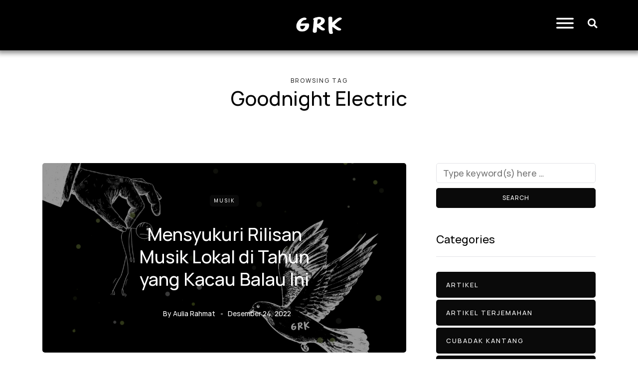

--- FILE ---
content_type: text/html
request_url: https://garak.id/tag/goodnight-electric/
body_size: 11669
content:
<!DOCTYPE html>
<html dir="ltr" lang="id" prefix="og: https://ogp.me/ns#">
<head>
	<meta charset="UTF-8">
	<meta name="viewport" content="width=device-width, initial-scale=1.0, viewport-fit=cover" />		<title>Goodnight Electric - Garak.id</title>
  	<style>img:is([sizes="auto" i], [sizes^="auto," i]) { contain-intrinsic-size: 3000px 1500px }</style>
	
		<!-- All in One SEO 4.8.4.1 - aioseo.com -->
	<meta name="robots" content="max-image-preview:large" />
	<meta name="google-site-verification" content="M37qtqyxXoOBIsGRBa3wRtiUdEWE9dYyA764GNHdQIw" />
	<meta name="msvalidate.01" content="2C0AA39E7ED5FC3151A6D4B5E2887D09" />
	<meta name="p:domain_verify" content="cdc5896440cc2aaae681a11e6196a7ad" />
	<meta name="yandex-verification" content="9b6bbb73a3ad2ffb" />
	<link rel="canonical" href="https://garak.id/tag/goodnight-electric/" />
	<meta name="generator" content="All in One SEO (AIOSEO) 4.8.4.1" />
		<script type="application/ld+json" class="aioseo-schema">
			{"@context":"https:\/\/schema.org","@graph":[{"@type":"BreadcrumbList","@id":"https:\/\/garak.id\/tag\/goodnight-electric\/#breadcrumblist","itemListElement":[{"@type":"ListItem","@id":"https:\/\/garak.id#listItem","position":1,"name":"Beranda","item":"https:\/\/garak.id","nextItem":{"@type":"ListItem","@id":"https:\/\/garak.id\/tag\/goodnight-electric\/#listItem","name":"Goodnight Electric"}},{"@type":"ListItem","@id":"https:\/\/garak.id\/tag\/goodnight-electric\/#listItem","position":2,"name":"Goodnight Electric","previousItem":{"@type":"ListItem","@id":"https:\/\/garak.id#listItem","name":"Beranda"}}]},{"@type":"CollectionPage","@id":"https:\/\/garak.id\/tag\/goodnight-electric\/#collectionpage","url":"https:\/\/garak.id\/tag\/goodnight-electric\/","name":"Goodnight Electric - Garak.id","inLanguage":"id-ID","isPartOf":{"@id":"https:\/\/garak.id\/#website"},"breadcrumb":{"@id":"https:\/\/garak.id\/tag\/goodnight-electric\/#breadcrumblist"}},{"@type":"Organization","@id":"https:\/\/garak.id\/#organization","name":"Garak.id","description":"Menangkal Kedangkalan","url":"https:\/\/garak.id\/","telephone":"+6281267362697","logo":{"@type":"ImageObject","url":"https:\/\/garak.id\/wp-content\/uploads\/2021\/03\/logogarakhitam.png","@id":"https:\/\/garak.id\/tag\/goodnight-electric\/#organizationLogo"},"image":{"@id":"https:\/\/garak.id\/tag\/goodnight-electric\/#organizationLogo"},"sameAs":["https:\/\/instagram.com\/garak.id","https:\/\/www.youtube.com\/channel\/UCTH2VTkhOdhW8rEC44lHMcA"]},{"@type":"WebSite","@id":"https:\/\/garak.id\/#website","url":"https:\/\/garak.id\/","name":"Garak.id","description":"Menangkal Kedangkalan","inLanguage":"id-ID","publisher":{"@id":"https:\/\/garak.id\/#organization"}}]}
		</script>
		<!-- All in One SEO -->

<link rel='dns-prefetch' href='//www.googletagmanager.com' />
<script type="text/javascript">
/* <![CDATA[ */
window._wpemojiSettings = {"baseUrl":"https:\/\/s.w.org\/images\/core\/emoji\/16.0.1\/72x72\/","ext":".png","svgUrl":"https:\/\/s.w.org\/images\/core\/emoji\/16.0.1\/svg\/","svgExt":".svg","source":{"concatemoji":"https:\/\/garak.id\/wp-includes\/js\/wp-emoji-release.min.js"}};
/*! This file is auto-generated */
!function(s,n){var o,i,e;function c(e){try{var t={supportTests:e,timestamp:(new Date).valueOf()};sessionStorage.setItem(o,JSON.stringify(t))}catch(e){}}function p(e,t,n){e.clearRect(0,0,e.canvas.width,e.canvas.height),e.fillText(t,0,0);var t=new Uint32Array(e.getImageData(0,0,e.canvas.width,e.canvas.height).data),a=(e.clearRect(0,0,e.canvas.width,e.canvas.height),e.fillText(n,0,0),new Uint32Array(e.getImageData(0,0,e.canvas.width,e.canvas.height).data));return t.every(function(e,t){return e===a[t]})}function u(e,t){e.clearRect(0,0,e.canvas.width,e.canvas.height),e.fillText(t,0,0);for(var n=e.getImageData(16,16,1,1),a=0;a<n.data.length;a++)if(0!==n.data[a])return!1;return!0}function f(e,t,n,a){switch(t){case"flag":return n(e,"\ud83c\udff3\ufe0f\u200d\u26a7\ufe0f","\ud83c\udff3\ufe0f\u200b\u26a7\ufe0f")?!1:!n(e,"\ud83c\udde8\ud83c\uddf6","\ud83c\udde8\u200b\ud83c\uddf6")&&!n(e,"\ud83c\udff4\udb40\udc67\udb40\udc62\udb40\udc65\udb40\udc6e\udb40\udc67\udb40\udc7f","\ud83c\udff4\u200b\udb40\udc67\u200b\udb40\udc62\u200b\udb40\udc65\u200b\udb40\udc6e\u200b\udb40\udc67\u200b\udb40\udc7f");case"emoji":return!a(e,"\ud83e\udedf")}return!1}function g(e,t,n,a){var r="undefined"!=typeof WorkerGlobalScope&&self instanceof WorkerGlobalScope?new OffscreenCanvas(300,150):s.createElement("canvas"),o=r.getContext("2d",{willReadFrequently:!0}),i=(o.textBaseline="top",o.font="600 32px Arial",{});return e.forEach(function(e){i[e]=t(o,e,n,a)}),i}function t(e){var t=s.createElement("script");t.src=e,t.defer=!0,s.head.appendChild(t)}"undefined"!=typeof Promise&&(o="wpEmojiSettingsSupports",i=["flag","emoji"],n.supports={everything:!0,everythingExceptFlag:!0},e=new Promise(function(e){s.addEventListener("DOMContentLoaded",e,{once:!0})}),new Promise(function(t){var n=function(){try{var e=JSON.parse(sessionStorage.getItem(o));if("object"==typeof e&&"number"==typeof e.timestamp&&(new Date).valueOf()<e.timestamp+604800&&"object"==typeof e.supportTests)return e.supportTests}catch(e){}return null}();if(!n){if("undefined"!=typeof Worker&&"undefined"!=typeof OffscreenCanvas&&"undefined"!=typeof URL&&URL.createObjectURL&&"undefined"!=typeof Blob)try{var e="postMessage("+g.toString()+"("+[JSON.stringify(i),f.toString(),p.toString(),u.toString()].join(",")+"));",a=new Blob([e],{type:"text/javascript"}),r=new Worker(URL.createObjectURL(a),{name:"wpTestEmojiSupports"});return void(r.onmessage=function(e){c(n=e.data),r.terminate(),t(n)})}catch(e){}c(n=g(i,f,p,u))}t(n)}).then(function(e){for(var t in e)n.supports[t]=e[t],n.supports.everything=n.supports.everything&&n.supports[t],"flag"!==t&&(n.supports.everythingExceptFlag=n.supports.everythingExceptFlag&&n.supports[t]);n.supports.everythingExceptFlag=n.supports.everythingExceptFlag&&!n.supports.flag,n.DOMReady=!1,n.readyCallback=function(){n.DOMReady=!0}}).then(function(){return e}).then(function(){var e;n.supports.everything||(n.readyCallback(),(e=n.source||{}).concatemoji?t(e.concatemoji):e.wpemoji&&e.twemoji&&(t(e.twemoji),t(e.wpemoji)))}))}((window,document),window._wpemojiSettings);
/* ]]> */
</script>
<style id='wp-emoji-styles-inline-css' type='text/css'>

	img.wp-smiley, img.emoji {
		display: inline !important;
		border: none !important;
		box-shadow: none !important;
		height: 1em !important;
		width: 1em !important;
		margin: 0 0.07em !important;
		vertical-align: -0.1em !important;
		background: none !important;
		padding: 0 !important;
	}
</style>
<link rel="stylesheet" href="https://garak.id/wp-includes/css/dist/block-library/style.min.css">
<style id='classic-theme-styles-inline-css' type='text/css'>
/*! This file is auto-generated */
.wp-block-button__link{color:#fff;background-color:#32373c;border-radius:9999px;box-shadow:none;text-decoration:none;padding:calc(.667em + 2px) calc(1.333em + 2px);font-size:1.125em}.wp-block-file__button{background:#32373c;color:#fff;text-decoration:none}
</style>
<style id='global-styles-inline-css' type='text/css'>
:root{--wp--preset--aspect-ratio--square: 1;--wp--preset--aspect-ratio--4-3: 4/3;--wp--preset--aspect-ratio--3-4: 3/4;--wp--preset--aspect-ratio--3-2: 3/2;--wp--preset--aspect-ratio--2-3: 2/3;--wp--preset--aspect-ratio--16-9: 16/9;--wp--preset--aspect-ratio--9-16: 9/16;--wp--preset--color--black: #000000;--wp--preset--color--cyan-bluish-gray: #abb8c3;--wp--preset--color--white: #ffffff;--wp--preset--color--pale-pink: #f78da7;--wp--preset--color--vivid-red: #cf2e2e;--wp--preset--color--luminous-vivid-orange: #ff6900;--wp--preset--color--luminous-vivid-amber: #fcb900;--wp--preset--color--light-green-cyan: #7bdcb5;--wp--preset--color--vivid-green-cyan: #00d084;--wp--preset--color--pale-cyan-blue: #8ed1fc;--wp--preset--color--vivid-cyan-blue: #0693e3;--wp--preset--color--vivid-purple: #9b51e0;--wp--preset--gradient--vivid-cyan-blue-to-vivid-purple: linear-gradient(135deg,rgba(6,147,227,1) 0%,rgb(155,81,224) 100%);--wp--preset--gradient--light-green-cyan-to-vivid-green-cyan: linear-gradient(135deg,rgb(122,220,180) 0%,rgb(0,208,130) 100%);--wp--preset--gradient--luminous-vivid-amber-to-luminous-vivid-orange: linear-gradient(135deg,rgba(252,185,0,1) 0%,rgba(255,105,0,1) 100%);--wp--preset--gradient--luminous-vivid-orange-to-vivid-red: linear-gradient(135deg,rgba(255,105,0,1) 0%,rgb(207,46,46) 100%);--wp--preset--gradient--very-light-gray-to-cyan-bluish-gray: linear-gradient(135deg,rgb(238,238,238) 0%,rgb(169,184,195) 100%);--wp--preset--gradient--cool-to-warm-spectrum: linear-gradient(135deg,rgb(74,234,220) 0%,rgb(151,120,209) 20%,rgb(207,42,186) 40%,rgb(238,44,130) 60%,rgb(251,105,98) 80%,rgb(254,248,76) 100%);--wp--preset--gradient--blush-light-purple: linear-gradient(135deg,rgb(255,206,236) 0%,rgb(152,150,240) 100%);--wp--preset--gradient--blush-bordeaux: linear-gradient(135deg,rgb(254,205,165) 0%,rgb(254,45,45) 50%,rgb(107,0,62) 100%);--wp--preset--gradient--luminous-dusk: linear-gradient(135deg,rgb(255,203,112) 0%,rgb(199,81,192) 50%,rgb(65,88,208) 100%);--wp--preset--gradient--pale-ocean: linear-gradient(135deg,rgb(255,245,203) 0%,rgb(182,227,212) 50%,rgb(51,167,181) 100%);--wp--preset--gradient--electric-grass: linear-gradient(135deg,rgb(202,248,128) 0%,rgb(113,206,126) 100%);--wp--preset--gradient--midnight: linear-gradient(135deg,rgb(2,3,129) 0%,rgb(40,116,252) 100%);--wp--preset--font-size--small: 13px;--wp--preset--font-size--medium: 20px;--wp--preset--font-size--large: 36px;--wp--preset--font-size--x-large: 42px;--wp--preset--spacing--20: 0.44rem;--wp--preset--spacing--30: 0.67rem;--wp--preset--spacing--40: 1rem;--wp--preset--spacing--50: 1.5rem;--wp--preset--spacing--60: 2.25rem;--wp--preset--spacing--70: 3.38rem;--wp--preset--spacing--80: 5.06rem;--wp--preset--shadow--natural: 6px 6px 9px rgba(0, 0, 0, 0.2);--wp--preset--shadow--deep: 12px 12px 50px rgba(0, 0, 0, 0.4);--wp--preset--shadow--sharp: 6px 6px 0px rgba(0, 0, 0, 0.2);--wp--preset--shadow--outlined: 6px 6px 0px -3px rgba(255, 255, 255, 1), 6px 6px rgba(0, 0, 0, 1);--wp--preset--shadow--crisp: 6px 6px 0px rgba(0, 0, 0, 1);}:where(.is-layout-flex){gap: 0.5em;}:where(.is-layout-grid){gap: 0.5em;}body .is-layout-flex{display: flex;}.is-layout-flex{flex-wrap: wrap;align-items: center;}.is-layout-flex > :is(*, div){margin: 0;}body .is-layout-grid{display: grid;}.is-layout-grid > :is(*, div){margin: 0;}:where(.wp-block-columns.is-layout-flex){gap: 2em;}:where(.wp-block-columns.is-layout-grid){gap: 2em;}:where(.wp-block-post-template.is-layout-flex){gap: 1.25em;}:where(.wp-block-post-template.is-layout-grid){gap: 1.25em;}.has-black-color{color: var(--wp--preset--color--black) !important;}.has-cyan-bluish-gray-color{color: var(--wp--preset--color--cyan-bluish-gray) !important;}.has-white-color{color: var(--wp--preset--color--white) !important;}.has-pale-pink-color{color: var(--wp--preset--color--pale-pink) !important;}.has-vivid-red-color{color: var(--wp--preset--color--vivid-red) !important;}.has-luminous-vivid-orange-color{color: var(--wp--preset--color--luminous-vivid-orange) !important;}.has-luminous-vivid-amber-color{color: var(--wp--preset--color--luminous-vivid-amber) !important;}.has-light-green-cyan-color{color: var(--wp--preset--color--light-green-cyan) !important;}.has-vivid-green-cyan-color{color: var(--wp--preset--color--vivid-green-cyan) !important;}.has-pale-cyan-blue-color{color: var(--wp--preset--color--pale-cyan-blue) !important;}.has-vivid-cyan-blue-color{color: var(--wp--preset--color--vivid-cyan-blue) !important;}.has-vivid-purple-color{color: var(--wp--preset--color--vivid-purple) !important;}.has-black-background-color{background-color: var(--wp--preset--color--black) !important;}.has-cyan-bluish-gray-background-color{background-color: var(--wp--preset--color--cyan-bluish-gray) !important;}.has-white-background-color{background-color: var(--wp--preset--color--white) !important;}.has-pale-pink-background-color{background-color: var(--wp--preset--color--pale-pink) !important;}.has-vivid-red-background-color{background-color: var(--wp--preset--color--vivid-red) !important;}.has-luminous-vivid-orange-background-color{background-color: var(--wp--preset--color--luminous-vivid-orange) !important;}.has-luminous-vivid-amber-background-color{background-color: var(--wp--preset--color--luminous-vivid-amber) !important;}.has-light-green-cyan-background-color{background-color: var(--wp--preset--color--light-green-cyan) !important;}.has-vivid-green-cyan-background-color{background-color: var(--wp--preset--color--vivid-green-cyan) !important;}.has-pale-cyan-blue-background-color{background-color: var(--wp--preset--color--pale-cyan-blue) !important;}.has-vivid-cyan-blue-background-color{background-color: var(--wp--preset--color--vivid-cyan-blue) !important;}.has-vivid-purple-background-color{background-color: var(--wp--preset--color--vivid-purple) !important;}.has-black-border-color{border-color: var(--wp--preset--color--black) !important;}.has-cyan-bluish-gray-border-color{border-color: var(--wp--preset--color--cyan-bluish-gray) !important;}.has-white-border-color{border-color: var(--wp--preset--color--white) !important;}.has-pale-pink-border-color{border-color: var(--wp--preset--color--pale-pink) !important;}.has-vivid-red-border-color{border-color: var(--wp--preset--color--vivid-red) !important;}.has-luminous-vivid-orange-border-color{border-color: var(--wp--preset--color--luminous-vivid-orange) !important;}.has-luminous-vivid-amber-border-color{border-color: var(--wp--preset--color--luminous-vivid-amber) !important;}.has-light-green-cyan-border-color{border-color: var(--wp--preset--color--light-green-cyan) !important;}.has-vivid-green-cyan-border-color{border-color: var(--wp--preset--color--vivid-green-cyan) !important;}.has-pale-cyan-blue-border-color{border-color: var(--wp--preset--color--pale-cyan-blue) !important;}.has-vivid-cyan-blue-border-color{border-color: var(--wp--preset--color--vivid-cyan-blue) !important;}.has-vivid-purple-border-color{border-color: var(--wp--preset--color--vivid-purple) !important;}.has-vivid-cyan-blue-to-vivid-purple-gradient-background{background: var(--wp--preset--gradient--vivid-cyan-blue-to-vivid-purple) !important;}.has-light-green-cyan-to-vivid-green-cyan-gradient-background{background: var(--wp--preset--gradient--light-green-cyan-to-vivid-green-cyan) !important;}.has-luminous-vivid-amber-to-luminous-vivid-orange-gradient-background{background: var(--wp--preset--gradient--luminous-vivid-amber-to-luminous-vivid-orange) !important;}.has-luminous-vivid-orange-to-vivid-red-gradient-background{background: var(--wp--preset--gradient--luminous-vivid-orange-to-vivid-red) !important;}.has-very-light-gray-to-cyan-bluish-gray-gradient-background{background: var(--wp--preset--gradient--very-light-gray-to-cyan-bluish-gray) !important;}.has-cool-to-warm-spectrum-gradient-background{background: var(--wp--preset--gradient--cool-to-warm-spectrum) !important;}.has-blush-light-purple-gradient-background{background: var(--wp--preset--gradient--blush-light-purple) !important;}.has-blush-bordeaux-gradient-background{background: var(--wp--preset--gradient--blush-bordeaux) !important;}.has-luminous-dusk-gradient-background{background: var(--wp--preset--gradient--luminous-dusk) !important;}.has-pale-ocean-gradient-background{background: var(--wp--preset--gradient--pale-ocean) !important;}.has-electric-grass-gradient-background{background: var(--wp--preset--gradient--electric-grass) !important;}.has-midnight-gradient-background{background: var(--wp--preset--gradient--midnight) !important;}.has-small-font-size{font-size: var(--wp--preset--font-size--small) !important;}.has-medium-font-size{font-size: var(--wp--preset--font-size--medium) !important;}.has-large-font-size{font-size: var(--wp--preset--font-size--large) !important;}.has-x-large-font-size{font-size: var(--wp--preset--font-size--x-large) !important;}
:where(.wp-block-post-template.is-layout-flex){gap: 1.25em;}:where(.wp-block-post-template.is-layout-grid){gap: 1.25em;}
:where(.wp-block-columns.is-layout-flex){gap: 2em;}:where(.wp-block-columns.is-layout-grid){gap: 2em;}
:root :where(.wp-block-pullquote){font-size: 1.5em;line-height: 1.6;}
</style>
<link rel="stylesheet" href="https://garak.id/template/css/bootstrap.css">
<link rel="stylesheet" href="https://garak.id/template/js/owl-carousel/owl.carousel.css">
<link rel="stylesheet" href="https://garak.id/template/style.css">
<link rel="stylesheet" href="https://garak.id/template/responsive.css">
<link rel="stylesheet" href="https://garak.id/template/css/animations.css">
<link rel="stylesheet" href="https://garak.id/alat/elementor/assets/lib/font-awesome/css/font-awesome.min.css">
<link rel="stylesheet" href="https://garak.id/template/js/select2/select2.css">
<link rel="stylesheet" href="https://garak.id/alat/elementor/assets/lib/swiper/css/swiper.min.css">
<link rel="stylesheet" href="https://garak.id/template/js/aos/aos.css">
<link rel="stylesheet" href="https://garak.id/wp-includes/css/dashicons.min.css">
<link rel="stylesheet" href="https://garak.id/wp-includes/js/thickbox/thickbox.css">
<link rel="stylesheet" href="https://garak.id/template/inc/modules/mega-menu/css/mega-menu.css">
<link rel="stylesheet" href="https://garak.id/template/inc/modules/mega-menu/css/mega-menu-responsive.css">
<link rel="stylesheet" href="https://garak.id/alat/elementor/assets/lib/eicons/css/elementor-icons.min.css">
<link rel="stylesheet" href="https://garak.id/alat/elementor/assets/css/frontend-legacy.min.css">
<link rel="stylesheet" href="https://garak.id/alat/elementor/assets/css/frontend.min.css">
<link rel="stylesheet" href="https://garak.id/wp-content/uploads/elementor/css/post-2687.css">
<link rel="stylesheet" href="https://garak.id/alat/elementor-pro/assets/css/frontend.min.css">
<link rel="stylesheet" href="https://garak.id/wp-content/uploads/elementor/css/global.css">
<link rel="stylesheet" href="https://garak.id/wp-content/uploads/elementor/css/post-4063.css">
<link rel="stylesheet" href="https://garak.id/wp-content/uploads/elementor/css/post-4035.css">
<link rel="stylesheet" href="https://garak.id/wp-content/uploads/elementor/css/post-4206.css">
<link rel="stylesheet" href="https://garak.id/wp-content/uploads/style-cache-saxon.css">
<link rel="stylesheet" href="https://fonts.googleapis.com/css?family=Roboto%3A100%2C100italic%2C200%2C200italic%2C300%2C300italic%2C400%2C400italic%2C500%2C500italic%2C600%2C600italic%2C700%2C700italic%2C800%2C800italic%2C900%2C900italic%7CRoboto+Slab%3A100%2C100italic%2C200%2C200italic%2C300%2C300italic%2C400%2C400italic%2C500%2C500italic%2C600%2C600italic%2C700%2C700italic%2C800%2C800italic%2C900%2C900italic&#038;display=auto">
<link rel="stylesheet" href="https://garak.id/alat/elementor/assets/lib/font-awesome/css/fontawesome.min.css">
<link rel="stylesheet" href="https://garak.id/alat/elementor/assets/lib/font-awesome/css/solid.min.css">
<link rel="stylesheet" href="https://garak.id/alat/elementor/assets/lib/font-awesome/css/brands.min.css">
<link rel="preconnect" href="https://fonts.gstatic.com/" crossorigin><script type="text/javascript" src="https://garak.id/wp-includes/js/jquery/jquery.min.js" id="jquery-core-js"></script>
<script type="text/javascript" src="https://garak.id/wp-includes/js/jquery/jquery-migrate.min.js" id="jquery-migrate-js"></script>

<!-- Potongan tag Google (gtag.js) ditambahkan oleh Site Kit -->
<!-- Snippet Google Analytics telah ditambahkan oleh Site Kit -->
<script type="text/javascript" src="https://www.googletagmanager.com/gtag/js?id=G-D7L5ZJC8F4" id="google_gtagjs-js" async></script>
<script type="text/javascript" id="google_gtagjs-js-after">
/* <![CDATA[ */
window.dataLayer = window.dataLayer || [];function gtag(){dataLayer.push(arguments);}
gtag("set","linker",{"domains":["garak.id"]});
gtag("js", new Date());
gtag("set", "developer_id.dZTNiMT", true);
gtag("config", "G-D7L5ZJC8F4");
/* ]]> */
</script>
<script type="text/javascript" src="https://garak.id/wp-content/uploads/js-cache-saxon.js" id="js-cache-saxon-js"></script>
<link rel="https://api.w.org/" href="https://garak.id/wp-json/" /><link rel="alternate" title="JSON" type="application/json" href="https://garak.id/wp-json/wp/v2/tags/353" /><meta name="generator" content="Site Kit by Google 1.165.0" /><meta name="generator" content="Elementor 3.12.1; features: a11y_improvements, additional_custom_breakpoints; settings: css_print_method-external, google_font-enabled, font_display-auto">
<link rel="icon" href="https://garak.id/wp-content/uploads/2021/02/cropped-favicon-32x32.jpg" sizes="32x32" />
<link rel="icon" href="https://garak.id/wp-content/uploads/2021/02/cropped-favicon-192x192.jpg" sizes="192x192" />
<link rel="apple-touch-icon" href="https://garak.id/wp-content/uploads/2021/02/cropped-favicon-180x180.jpg" />
<meta name="msapplication-TileImage" content="https://garak.id/wp-content/uploads/2021/02/cropped-favicon-270x270.jpg" />
<style id="kirki-inline-styles">{font-family:Manrope;font-size:18px;font-weight:500;color:#000000;}/* cyrillic-ext */
@font-face {
  font-family: 'Cormorant Garamond';
  font-style: normal;
  font-weight: 400;
  font-display: swap;
  src: url(https://garak.id/wp-content/fonts/cormorant-garamond/font) format('woff');
  unicode-range: U+0460-052F, U+1C80-1C8A, U+20B4, U+2DE0-2DFF, U+A640-A69F, U+FE2E-FE2F;
}
/* cyrillic */
@font-face {
  font-family: 'Cormorant Garamond';
  font-style: normal;
  font-weight: 400;
  font-display: swap;
  src: url(https://garak.id/wp-content/fonts/cormorant-garamond/font) format('woff');
  unicode-range: U+0301, U+0400-045F, U+0490-0491, U+04B0-04B1, U+2116;
}
/* vietnamese */
@font-face {
  font-family: 'Cormorant Garamond';
  font-style: normal;
  font-weight: 400;
  font-display: swap;
  src: url(https://garak.id/wp-content/fonts/cormorant-garamond/font) format('woff');
  unicode-range: U+0102-0103, U+0110-0111, U+0128-0129, U+0168-0169, U+01A0-01A1, U+01AF-01B0, U+0300-0301, U+0303-0304, U+0308-0309, U+0323, U+0329, U+1EA0-1EF9, U+20AB;
}
/* latin-ext */
@font-face {
  font-family: 'Cormorant Garamond';
  font-style: normal;
  font-weight: 400;
  font-display: swap;
  src: url(https://garak.id/wp-content/fonts/cormorant-garamond/font) format('woff');
  unicode-range: U+0100-02BA, U+02BD-02C5, U+02C7-02CC, U+02CE-02D7, U+02DD-02FF, U+0304, U+0308, U+0329, U+1D00-1DBF, U+1E00-1E9F, U+1EF2-1EFF, U+2020, U+20A0-20AB, U+20AD-20C0, U+2113, U+2C60-2C7F, U+A720-A7FF;
}
/* latin */
@font-face {
  font-family: 'Cormorant Garamond';
  font-style: normal;
  font-weight: 400;
  font-display: swap;
  src: url(https://garak.id/wp-content/fonts/cormorant-garamond/font) format('woff');
  unicode-range: U+0000-00FF, U+0131, U+0152-0153, U+02BB-02BC, U+02C6, U+02DA, U+02DC, U+0304, U+0308, U+0329, U+2000-206F, U+20AC, U+2122, U+2191, U+2193, U+2212, U+2215, U+FEFF, U+FFFD;
}/* cyrillic-ext */
@font-face {
  font-family: 'Manrope';
  font-style: normal;
  font-weight: 500;
  font-display: swap;
  src: url(https://garak.id/wp-content/fonts/manrope/font) format('woff');
  unicode-range: U+0460-052F, U+1C80-1C8A, U+20B4, U+2DE0-2DFF, U+A640-A69F, U+FE2E-FE2F;
}
/* cyrillic */
@font-face {
  font-family: 'Manrope';
  font-style: normal;
  font-weight: 500;
  font-display: swap;
  src: url(https://garak.id/wp-content/fonts/manrope/font) format('woff');
  unicode-range: U+0301, U+0400-045F, U+0490-0491, U+04B0-04B1, U+2116;
}
/* greek */
@font-face {
  font-family: 'Manrope';
  font-style: normal;
  font-weight: 500;
  font-display: swap;
  src: url(https://garak.id/wp-content/fonts/manrope/font) format('woff');
  unicode-range: U+0370-0377, U+037A-037F, U+0384-038A, U+038C, U+038E-03A1, U+03A3-03FF;
}
/* vietnamese */
@font-face {
  font-family: 'Manrope';
  font-style: normal;
  font-weight: 500;
  font-display: swap;
  src: url(https://garak.id/wp-content/fonts/manrope/font) format('woff');
  unicode-range: U+0102-0103, U+0110-0111, U+0128-0129, U+0168-0169, U+01A0-01A1, U+01AF-01B0, U+0300-0301, U+0303-0304, U+0308-0309, U+0323, U+0329, U+1EA0-1EF9, U+20AB;
}
/* latin-ext */
@font-face {
  font-family: 'Manrope';
  font-style: normal;
  font-weight: 500;
  font-display: swap;
  src: url(https://garak.id/wp-content/fonts/manrope/font) format('woff');
  unicode-range: U+0100-02BA, U+02BD-02C5, U+02C7-02CC, U+02CE-02D7, U+02DD-02FF, U+0304, U+0308, U+0329, U+1D00-1DBF, U+1E00-1E9F, U+1EF2-1EFF, U+2020, U+20A0-20AB, U+20AD-20C0, U+2113, U+2C60-2C7F, U+A720-A7FF;
}
/* latin */
@font-face {
  font-family: 'Manrope';
  font-style: normal;
  font-weight: 500;
  font-display: swap;
  src: url(https://garak.id/wp-content/fonts/manrope/font) format('woff');
  unicode-range: U+0000-00FF, U+0131, U+0152-0153, U+02BB-02BC, U+02C6, U+02DA, U+02DC, U+0304, U+0308, U+0329, U+2000-206F, U+20AC, U+2122, U+2191, U+2193, U+2212, U+2215, U+FEFF, U+FFFD;
}/* cyrillic-ext */
@font-face {
  font-family: 'Cormorant Garamond';
  font-style: normal;
  font-weight: 400;
  font-display: swap;
  src: url(https://garak.id/wp-content/fonts/cormorant-garamond/font) format('woff');
  unicode-range: U+0460-052F, U+1C80-1C8A, U+20B4, U+2DE0-2DFF, U+A640-A69F, U+FE2E-FE2F;
}
/* cyrillic */
@font-face {
  font-family: 'Cormorant Garamond';
  font-style: normal;
  font-weight: 400;
  font-display: swap;
  src: url(https://garak.id/wp-content/fonts/cormorant-garamond/font) format('woff');
  unicode-range: U+0301, U+0400-045F, U+0490-0491, U+04B0-04B1, U+2116;
}
/* vietnamese */
@font-face {
  font-family: 'Cormorant Garamond';
  font-style: normal;
  font-weight: 400;
  font-display: swap;
  src: url(https://garak.id/wp-content/fonts/cormorant-garamond/font) format('woff');
  unicode-range: U+0102-0103, U+0110-0111, U+0128-0129, U+0168-0169, U+01A0-01A1, U+01AF-01B0, U+0300-0301, U+0303-0304, U+0308-0309, U+0323, U+0329, U+1EA0-1EF9, U+20AB;
}
/* latin-ext */
@font-face {
  font-family: 'Cormorant Garamond';
  font-style: normal;
  font-weight: 400;
  font-display: swap;
  src: url(https://garak.id/wp-content/fonts/cormorant-garamond/font) format('woff');
  unicode-range: U+0100-02BA, U+02BD-02C5, U+02C7-02CC, U+02CE-02D7, U+02DD-02FF, U+0304, U+0308, U+0329, U+1D00-1DBF, U+1E00-1E9F, U+1EF2-1EFF, U+2020, U+20A0-20AB, U+20AD-20C0, U+2113, U+2C60-2C7F, U+A720-A7FF;
}
/* latin */
@font-face {
  font-family: 'Cormorant Garamond';
  font-style: normal;
  font-weight: 400;
  font-display: swap;
  src: url(https://garak.id/wp-content/fonts/cormorant-garamond/font) format('woff');
  unicode-range: U+0000-00FF, U+0131, U+0152-0153, U+02BB-02BC, U+02C6, U+02DA, U+02DC, U+0304, U+0308, U+0329, U+2000-206F, U+20AC, U+2122, U+2191, U+2193, U+2212, U+2215, U+FEFF, U+FFFD;
}/* cyrillic-ext */
@font-face {
  font-family: 'Manrope';
  font-style: normal;
  font-weight: 500;
  font-display: swap;
  src: url(https://garak.id/wp-content/fonts/manrope/font) format('woff');
  unicode-range: U+0460-052F, U+1C80-1C8A, U+20B4, U+2DE0-2DFF, U+A640-A69F, U+FE2E-FE2F;
}
/* cyrillic */
@font-face {
  font-family: 'Manrope';
  font-style: normal;
  font-weight: 500;
  font-display: swap;
  src: url(https://garak.id/wp-content/fonts/manrope/font) format('woff');
  unicode-range: U+0301, U+0400-045F, U+0490-0491, U+04B0-04B1, U+2116;
}
/* greek */
@font-face {
  font-family: 'Manrope';
  font-style: normal;
  font-weight: 500;
  font-display: swap;
  src: url(https://garak.id/wp-content/fonts/manrope/font) format('woff');
  unicode-range: U+0370-0377, U+037A-037F, U+0384-038A, U+038C, U+038E-03A1, U+03A3-03FF;
}
/* vietnamese */
@font-face {
  font-family: 'Manrope';
  font-style: normal;
  font-weight: 500;
  font-display: swap;
  src: url(https://garak.id/wp-content/fonts/manrope/font) format('woff');
  unicode-range: U+0102-0103, U+0110-0111, U+0128-0129, U+0168-0169, U+01A0-01A1, U+01AF-01B0, U+0300-0301, U+0303-0304, U+0308-0309, U+0323, U+0329, U+1EA0-1EF9, U+20AB;
}
/* latin-ext */
@font-face {
  font-family: 'Manrope';
  font-style: normal;
  font-weight: 500;
  font-display: swap;
  src: url(https://garak.id/wp-content/fonts/manrope/font) format('woff');
  unicode-range: U+0100-02BA, U+02BD-02C5, U+02C7-02CC, U+02CE-02D7, U+02DD-02FF, U+0304, U+0308, U+0329, U+1D00-1DBF, U+1E00-1E9F, U+1EF2-1EFF, U+2020, U+20A0-20AB, U+20AD-20C0, U+2113, U+2C60-2C7F, U+A720-A7FF;
}
/* latin */
@font-face {
  font-family: 'Manrope';
  font-style: normal;
  font-weight: 500;
  font-display: swap;
  src: url(https://garak.id/wp-content/fonts/manrope/font) format('woff');
  unicode-range: U+0000-00FF, U+0131, U+0152-0153, U+02BB-02BC, U+02C6, U+02DA, U+02DC, U+0304, U+0308, U+0329, U+2000-206F, U+20AC, U+2122, U+2191, U+2193, U+2212, U+2215, U+FEFF, U+FFFD;
}/* cyrillic-ext */
@font-face {
  font-family: 'Cormorant Garamond';
  font-style: normal;
  font-weight: 400;
  font-display: swap;
  src: url(https://garak.id/wp-content/fonts/cormorant-garamond/font) format('woff');
  unicode-range: U+0460-052F, U+1C80-1C8A, U+20B4, U+2DE0-2DFF, U+A640-A69F, U+FE2E-FE2F;
}
/* cyrillic */
@font-face {
  font-family: 'Cormorant Garamond';
  font-style: normal;
  font-weight: 400;
  font-display: swap;
  src: url(https://garak.id/wp-content/fonts/cormorant-garamond/font) format('woff');
  unicode-range: U+0301, U+0400-045F, U+0490-0491, U+04B0-04B1, U+2116;
}
/* vietnamese */
@font-face {
  font-family: 'Cormorant Garamond';
  font-style: normal;
  font-weight: 400;
  font-display: swap;
  src: url(https://garak.id/wp-content/fonts/cormorant-garamond/font) format('woff');
  unicode-range: U+0102-0103, U+0110-0111, U+0128-0129, U+0168-0169, U+01A0-01A1, U+01AF-01B0, U+0300-0301, U+0303-0304, U+0308-0309, U+0323, U+0329, U+1EA0-1EF9, U+20AB;
}
/* latin-ext */
@font-face {
  font-family: 'Cormorant Garamond';
  font-style: normal;
  font-weight: 400;
  font-display: swap;
  src: url(https://garak.id/wp-content/fonts/cormorant-garamond/font) format('woff');
  unicode-range: U+0100-02BA, U+02BD-02C5, U+02C7-02CC, U+02CE-02D7, U+02DD-02FF, U+0304, U+0308, U+0329, U+1D00-1DBF, U+1E00-1E9F, U+1EF2-1EFF, U+2020, U+20A0-20AB, U+20AD-20C0, U+2113, U+2C60-2C7F, U+A720-A7FF;
}
/* latin */
@font-face {
  font-family: 'Cormorant Garamond';
  font-style: normal;
  font-weight: 400;
  font-display: swap;
  src: url(https://garak.id/wp-content/fonts/cormorant-garamond/font) format('woff');
  unicode-range: U+0000-00FF, U+0131, U+0152-0153, U+02BB-02BC, U+02C6, U+02DA, U+02DC, U+0304, U+0308, U+0329, U+2000-206F, U+20AC, U+2122, U+2191, U+2193, U+2212, U+2215, U+FEFF, U+FFFD;
}/* cyrillic-ext */
@font-face {
  font-family: 'Manrope';
  font-style: normal;
  font-weight: 500;
  font-display: swap;
  src: url(https://garak.id/wp-content/fonts/manrope/font) format('woff');
  unicode-range: U+0460-052F, U+1C80-1C8A, U+20B4, U+2DE0-2DFF, U+A640-A69F, U+FE2E-FE2F;
}
/* cyrillic */
@font-face {
  font-family: 'Manrope';
  font-style: normal;
  font-weight: 500;
  font-display: swap;
  src: url(https://garak.id/wp-content/fonts/manrope/font) format('woff');
  unicode-range: U+0301, U+0400-045F, U+0490-0491, U+04B0-04B1, U+2116;
}
/* greek */
@font-face {
  font-family: 'Manrope';
  font-style: normal;
  font-weight: 500;
  font-display: swap;
  src: url(https://garak.id/wp-content/fonts/manrope/font) format('woff');
  unicode-range: U+0370-0377, U+037A-037F, U+0384-038A, U+038C, U+038E-03A1, U+03A3-03FF;
}
/* vietnamese */
@font-face {
  font-family: 'Manrope';
  font-style: normal;
  font-weight: 500;
  font-display: swap;
  src: url(https://garak.id/wp-content/fonts/manrope/font) format('woff');
  unicode-range: U+0102-0103, U+0110-0111, U+0128-0129, U+0168-0169, U+01A0-01A1, U+01AF-01B0, U+0300-0301, U+0303-0304, U+0308-0309, U+0323, U+0329, U+1EA0-1EF9, U+20AB;
}
/* latin-ext */
@font-face {
  font-family: 'Manrope';
  font-style: normal;
  font-weight: 500;
  font-display: swap;
  src: url(https://garak.id/wp-content/fonts/manrope/font) format('woff');
  unicode-range: U+0100-02BA, U+02BD-02C5, U+02C7-02CC, U+02CE-02D7, U+02DD-02FF, U+0304, U+0308, U+0329, U+1D00-1DBF, U+1E00-1E9F, U+1EF2-1EFF, U+2020, U+20A0-20AB, U+20AD-20C0, U+2113, U+2C60-2C7F, U+A720-A7FF;
}
/* latin */
@font-face {
  font-family: 'Manrope';
  font-style: normal;
  font-weight: 500;
  font-display: swap;
  src: url(https://garak.id/wp-content/fonts/manrope/font) format('woff');
  unicode-range: U+0000-00FF, U+0131, U+0152-0153, U+02BB-02BC, U+02C6, U+02DA, U+02DC, U+0304, U+0308, U+0329, U+2000-206F, U+20AC, U+2122, U+2191, U+2193, U+2212, U+2215, U+FEFF, U+FFFD;
}</style></head>
<body data-rsssl=1 class="archive tag tag-goodnight-electric tag-353 wp-custom-logo wp-theme-saxon blog-post-transparent-header-enable blog-small-page-width blog-slider-enable blog-enable-dropcaps blog-enable-images-animations blog-enable-sticky-sidebar blog-enable-sticky-header blog-style-corners-rounded elementor-default elementor-kit-2687">
		<div data-elementor-type="header" data-elementor-id="4035" class="elementor elementor-4035 elementor-location-header">
					<div class="elementor-section-wrap">
								<section class="elementor-section elementor-top-section elementor-element elementor-element-563b5439 elementor-section-full_width elementor-section-stretched elementor-section-height-default elementor-section-height-default" data-id="563b5439" data-element_type="section" data-settings="{&quot;background_background&quot;:&quot;classic&quot;,&quot;background_motion_fx_motion_fx_scrolling&quot;:&quot;yes&quot;,&quot;motion_fx_motion_fx_scrolling&quot;:&quot;yes&quot;,&quot;sticky&quot;:&quot;top&quot;,&quot;stretch_section&quot;:&quot;section-stretched&quot;,&quot;background_motion_fx_devices&quot;:[&quot;desktop&quot;,&quot;tablet&quot;,&quot;mobile&quot;],&quot;motion_fx_devices&quot;:[&quot;desktop&quot;,&quot;tablet&quot;,&quot;mobile&quot;],&quot;sticky_on&quot;:[&quot;desktop&quot;,&quot;tablet&quot;,&quot;mobile&quot;],&quot;sticky_offset&quot;:0,&quot;sticky_effects_offset&quot;:0}">
						<div class="elementor-container elementor-column-gap-default">
							<div class="elementor-row">
					<div class="elementor-column elementor-col-33 elementor-top-column elementor-element elementor-element-0631d78" data-id="0631d78" data-element_type="column">
			<div class="elementor-column-wrap">
							<div class="elementor-widget-wrap">
								</div>
					</div>
		</div>
				<div class="elementor-column elementor-col-33 elementor-top-column elementor-element elementor-element-2facb02f" data-id="2facb02f" data-element_type="column">
			<div class="elementor-column-wrap elementor-element-populated">
							<div class="elementor-widget-wrap">
						<div class="elementor-element elementor-element-eeb2834 elementor-widget elementor-widget-theme-site-logo elementor-widget-image" data-id="eeb2834" data-element_type="widget" data-widget_type="theme-site-logo.default">
				<div class="elementor-widget-container">
								<div class="elementor-image">
								<a href="https://garak.id">
			<img width="150" height="150" src="https://garak.id/wp-content/uploads/2022/07/logogrkputih-150x150.png" class="attachment-thumbnail size-thumbnail wp-image-4099" alt="" srcset="https://garak.id/wp-content/uploads/2022/07/logogrkputih-150x150.png 150w, https://garak.id/wp-content/uploads/2022/07/logogrkputih-300x300.png 300w, https://garak.id/wp-content/uploads/2022/07/logogrkputih-1024x1024.png 1024w, https://garak.id/wp-content/uploads/2022/07/logogrkputih-768x768.png 768w, https://garak.id/wp-content/uploads/2022/07/logogrkputih-360x360.png 360w, https://garak.id/wp-content/uploads/2022/07/logogrkputih.png 1080w" sizes="(max-width: 150px) 100vw, 150px" />				</a>
										</div>
						</div>
				</div>
						</div>
					</div>
		</div>
				<div class="elementor-column elementor-col-33 elementor-top-column elementor-element elementor-element-2e036245" data-id="2e036245" data-element_type="column">
			<div class="elementor-column-wrap elementor-element-populated">
							<div class="elementor-widget-wrap">
						<section class="elementor-section elementor-inner-section elementor-element elementor-element-b17745a elementor-section-boxed elementor-section-height-default elementor-section-height-default" data-id="b17745a" data-element_type="section">
						<div class="elementor-container elementor-column-gap-default">
							<div class="elementor-row">
					<div class="elementor-column elementor-col-50 elementor-inner-column elementor-element elementor-element-00d71bb" data-id="00d71bb" data-element_type="column">
			<div class="elementor-column-wrap elementor-element-populated">
							<div class="elementor-widget-wrap">
						<div class="elementor-element elementor-element-3f314411 elementor-view-default elementor-widget elementor-widget-icon" data-id="3f314411" data-element_type="widget" data-widget_type="icon.default">
				<div class="elementor-widget-container">
					<div class="elementor-icon-wrapper">
			<a class="elementor-icon" href="#elementor-action%3Aaction%3Dpopup%3Aopen%26settings%3DeyJpZCI6IjQwNjMiLCJ0b2dnbGUiOmZhbHNlfQ%3D%3D">
			<svg xmlns="http://www.w3.org/2000/svg" width="31" height="18.9999" viewBox="0 0 31 18.9999"><title>Me</title><g id="acec0e9a-e5e9-4a92-870d-7e698965f678" data-name="Layer 2"><g id="fc8ac0e5-f044-4882-b83f-90169ac7f2e4" data-name="Layer 1"><path d="M29.5,3H1.5A1.5044,1.5044,0,0,1,0,1.5H0A1.5044,1.5044,0,0,1,1.5,0h28A1.5044,1.5044,0,0,1,31,1.5h0A1.5044,1.5044,0,0,1,29.5,3ZM31,9.5h0A1.5044,1.5044,0,0,0,29.5,8H1.5A1.5044,1.5044,0,0,0,0,9.5H0A1.5044,1.5044,0,0,0,1.5,11h28A1.5044,1.5044,0,0,0,31,9.5Zm0,8h0A1.5044,1.5044,0,0,0,29.5,16H1.5A1.5044,1.5044,0,0,0,0,17.5H0A1.5044,1.5044,0,0,0,1.5,19h28A1.5044,1.5044,0,0,0,31,17.5Z"></path></g></g></svg>			</a>
		</div>
				</div>
				</div>
						</div>
					</div>
		</div>
				<div class="elementor-column elementor-col-50 elementor-inner-column elementor-element elementor-element-7db1e99" data-id="7db1e99" data-element_type="column">
			<div class="elementor-column-wrap elementor-element-populated">
							<div class="elementor-widget-wrap">
						<div class="elementor-element elementor-element-24647c8 elementor-search-form--skin-full_screen elementor-widget elementor-widget-search-form" data-id="24647c8" data-element_type="widget" data-settings="{&quot;skin&quot;:&quot;full_screen&quot;}" data-widget_type="search-form.default">
				<div class="elementor-widget-container">
					<form class="elementor-search-form" role="search" action="https://garak.id" method="get">
									<div class="elementor-search-form__toggle" tabindex="0" role="button">
				<i aria-hidden="true" class="fas fa-search"></i>				<span class="elementor-screen-only">Search</span>
			</div>
						<div class="elementor-search-form__container">
								<input placeholder="Search..." class="elementor-search-form__input" type="search" name="s" title="Search" value="">
																<div class="dialog-lightbox-close-button dialog-close-button">
					<i aria-hidden="true" class="eicon-close"></i>					<span class="elementor-screen-only">Close this search box.</span>
				</div>
							</div>
		</form>
				</div>
				</div>
						</div>
					</div>
		</div>
								</div>
					</div>
		</section>
						</div>
					</div>
		</div>
								</div>
					</div>
		</section>
							</div>
				</div>
		<div class="content-block">
<div class="container-fluid container-page-item-title" data-style="" data-aos="zoom-in">
	<div class="row">
		<div class="col-md-12 col-overlay">
			<div class="page-item-title-archive page-item-title-single">

			      <p>Browsing tag</p><h1 class="page-title">Goodnight Electric</h1>
			</div>
		</div>
	</div>
</div>
<div class="container page-container">
	<div class="row">
		<div class="col-md-8">
				<div class="blog-posts-list blog-layout-mixed-overlays saxon-blog-col-mixed-1" id="content" role="main">

															
					<div class="blog-post saxon-block saxon-mixed-overlays-post" data-aos="zoom-in">
	<article id="post-4486" class="post-4486 post type-post status-publish format-standard has-post-thumbnail hentry category-musik tag-donker tag-goodnight-electric tag-kinder-bloomen tag-lips tag-musik tag-musik-lokal tag-sillas tag-vira-talisa">
		<div class="saxon-overlay-post saxon-overlay-short-post saxon-post saxon-post-invert" data-aos="zoom-in"><div class="saxon-post-wrapper-inner"><div class="saxon-post-image" data-style="background-image: url(https://garak.id/wp-content/uploads/2022/12/EBA678FE-BA5A-444F-A8BB-50FC50D98C96-1140x694.png);"></div><div class="saxon-post-details">
      <div class="saxon-post-details-inner">
     <div class="post-categories"><a href="https://garak.id/category/musik/">Musik</a></div>
     <h3 class="post-title"><a href="https://garak.id/musik/mensyukuri-rilisan-musik-lokal-di-tahun-yang-kacau-balau-ini/">Mensyukuri Rilisan Musik Lokal di Tahun yang Kacau Balau Ini</a></h3><div class="post-author">
    <div class="post-author-image">
        <a href="https://garak.id/author/aulia-rahmat/"><img alt='' src='https://secure.gravatar.com/avatar/a00905c9187221e8ab7a491475c2fc23f4cd3dde3b486a8060c4f2c04be9aa02?s=28&#038;d=28&#038;r=g' srcset='https://secure.gravatar.com/avatar/a00905c9187221e8ab7a491475c2fc23f4cd3dde3b486a8060c4f2c04be9aa02?s=56&#038;d=28&#038;r=g 2x' class='avatar avatar-28 photo' height='28' width='28' decoding='async'/></a></div>By <a href="https://garak.id/author/aulia-rahmat/" title="Pos-pos oleh Aulia Rahmat" rel="author">Aulia Rahmat</a></div>
<div class="post-date">Desember 24, 2022</div></div></div></div></div>	</article>
</div>

				


					</div>
						</div>
				<div class="col-md-4 main-sidebar sidebar sidebar-right" data-aos="zoom-in" role="complementary">
		<ul id="main-sidebar">
		  <li id="search-3" class="widget widget_search"><form method="get" role="search" id="searchform" class="searchform" action="https://garak.id/">
	<input type="search" aria-label="Search" class="field" name="s" value="" id="s" placeholder="Type keyword(s) here &hellip;" /> <input type="submit" class="submit btn" id="searchsubmit" value="Search" />
</form>
</li>
<li id="saxon-categories-2" class="widget widget_saxon_categories"><h2 class="widgettitle">Categories</h2>
        <div class="post-categories">
            <a href="https://garak.id/category/artikel/" data-style="">Artikel</a><a href="https://garak.id/category/artikel-terjemahan/" data-style="">Artikel Terjemahan</a><a href="https://garak.id/category/cubadak-kantang/" data-style="">Cubadak Kantang</a><a href="https://garak.id/category/musik/" data-style="">Musik</a><a href="https://garak.id/category/permainan-hidup/" data-style="">Permainan Hidup</a><a href="https://garak.id/category/reportase/" data-style="background-color: #000000;">Reportase</a><a href="https://garak.id/category/sudut-padang/" data-style="">Sudut Pandang</a><a href="https://garak.id/category/ulasan-buku/" data-style="">Ulasan Buku</a>        </div>
            </li>
<li id="saxon-social-icons-2" class="widget widget_saxon_social_icons"><h2 class="widgettitle">Subscribe and follow</h2>
<div class="textwidget"><div class="social-icons-wrapper"><a href="https://www.facebook.com/Garakid-101103238072091" target="_blank" class="a-facebook"><i class="fa fa-facebook"></i></a><a href="https://twitter.com/garak_id" target="_blank" class="a-twitter"><i class="fa fa-twitter"></i></a><a href="https://www.instagram.com/garak.id" target="_blank" class="a-instagram"><i class="fa fa-instagram"></i></a><a href="https://www.youtube.com/channel/UCTH2VTkhOdhW8rEC44lHMcA" target="_blank" class="a-youtube"><i class="fa fa-youtube"></i></a></div></div></li>
		</ul>
		</div>
			</div>
</div>
</div>
		<div data-elementor-type="footer" data-elementor-id="4206" class="elementor elementor-4206 elementor-location-footer">
					<div class="elementor-section-wrap">
								<section class="elementor-section elementor-top-section elementor-element elementor-element-3267e8c elementor-section-full_width elementor-section-height-default elementor-section-height-default" data-id="3267e8c" data-element_type="section" data-settings="{&quot;background_background&quot;:&quot;classic&quot;}">
						<div class="elementor-container elementor-column-gap-default">
							<div class="elementor-row">
					<div class="elementor-column elementor-col-33 elementor-top-column elementor-element elementor-element-102f988" data-id="102f988" data-element_type="column">
			<div class="elementor-column-wrap elementor-element-populated">
							<div class="elementor-widget-wrap">
						<div class="elementor-element elementor-element-c9eafce elementor-widget elementor-widget-image" data-id="c9eafce" data-element_type="widget" data-widget_type="image.default">
				<div class="elementor-widget-container">
								<div class="elementor-image">
												<img width="1024" height="1024" src="https://garak.id/wp-content/uploads/2022/07/logogrkputih-1024x1024.png" class="attachment-large size-large wp-image-4099" alt="" loading="lazy" srcset="https://garak.id/wp-content/uploads/2022/07/logogrkputih-1024x1024.png 1024w, https://garak.id/wp-content/uploads/2022/07/logogrkputih-300x300.png 300w, https://garak.id/wp-content/uploads/2022/07/logogrkputih-150x150.png 150w, https://garak.id/wp-content/uploads/2022/07/logogrkputih-768x768.png 768w, https://garak.id/wp-content/uploads/2022/07/logogrkputih-360x360.png 360w, https://garak.id/wp-content/uploads/2022/07/logogrkputih.png 1080w" sizes="auto, (max-width: 1024px) 100vw, 1024px" />														</div>
						</div>
				</div>
						</div>
					</div>
		</div>
				<div class="elementor-column elementor-col-33 elementor-top-column elementor-element elementor-element-0dc1145" data-id="0dc1145" data-element_type="column">
			<div class="elementor-column-wrap elementor-element-populated">
							<div class="elementor-widget-wrap">
						<div class="elementor-element elementor-element-43f0274 elementor-nav-menu__align-justify elementor-nav-menu--dropdown-none elementor-widget elementor-widget-nav-menu" data-id="43f0274" data-element_type="widget" data-settings="{&quot;layout&quot;:&quot;horizontal&quot;,&quot;submenu_icon&quot;:{&quot;value&quot;:&quot;&lt;i class=\&quot;fas fa-caret-down\&quot;&gt;&lt;\/i&gt;&quot;,&quot;library&quot;:&quot;fa-solid&quot;}}" data-widget_type="nav-menu.default">
				<div class="elementor-widget-container">
						<nav class="elementor-nav-menu--main elementor-nav-menu__container elementor-nav-menu--layout-horizontal e--pointer-underline e--animation-fade">
				<ul id="menu-1-43f0274" class="elementor-nav-menu"><li class="menu-item menu-item-type-post_type menu-item-object-page menu-item-2655"><a href="https://garak.id/tentang/" class="elementor-item">Tentang</a></li>
<li class="menu-item menu-item-type-post_type menu-item-object-page menu-item-2656"><a href="https://garak.id/kirim-naskah/" class="elementor-item">Kontribusi</a></li>
<li class="menu-item menu-item-type-post_type menu-item-object-page menu-item-2658"><a href="https://garak.id/disclaimer/" class="elementor-item">Disclaimer</a></li>
<li class="menu-item menu-item-type-post_type menu-item-object-page menu-item-2659"><a href="https://garak.id/privacy-policy-2/" class="elementor-item">Privacy Policy</a></li>
<li class="menu-item menu-item-type-post_type menu-item-object-page menu-item-2657"><a href="https://garak.id/kontak/" class="elementor-item">Kontak</a></li>
<li class="menu-item menu-item-type-post_type menu-item-object-page menu-item-2654"><a href="https://garak.id/orang-dapur/" class="elementor-item">Dapur Garak</a></li>
</ul>			</nav>
						<nav class="elementor-nav-menu--dropdown elementor-nav-menu__container" aria-hidden="true">
				<ul id="menu-2-43f0274" class="elementor-nav-menu"><li class="menu-item menu-item-type-post_type menu-item-object-page menu-item-2655"><a href="https://garak.id/tentang/" class="elementor-item" tabindex="-1">Tentang</a></li>
<li class="menu-item menu-item-type-post_type menu-item-object-page menu-item-2656"><a href="https://garak.id/kirim-naskah/" class="elementor-item" tabindex="-1">Kontribusi</a></li>
<li class="menu-item menu-item-type-post_type menu-item-object-page menu-item-2658"><a href="https://garak.id/disclaimer/" class="elementor-item" tabindex="-1">Disclaimer</a></li>
<li class="menu-item menu-item-type-post_type menu-item-object-page menu-item-2659"><a href="https://garak.id/privacy-policy-2/" class="elementor-item" tabindex="-1">Privacy Policy</a></li>
<li class="menu-item menu-item-type-post_type menu-item-object-page menu-item-2657"><a href="https://garak.id/kontak/" class="elementor-item" tabindex="-1">Kontak</a></li>
<li class="menu-item menu-item-type-post_type menu-item-object-page menu-item-2654"><a href="https://garak.id/orang-dapur/" class="elementor-item" tabindex="-1">Dapur Garak</a></li>
</ul>			</nav>
				</div>
				</div>
						</div>
					</div>
		</div>
				<div class="elementor-column elementor-col-33 elementor-top-column elementor-element elementor-element-3aa2c84" data-id="3aa2c84" data-element_type="column">
			<div class="elementor-column-wrap elementor-element-populated">
							<div class="elementor-widget-wrap">
						<div class="elementor-element elementor-element-deb18f0 elementor-shape-circle elementor-grid-0 e-grid-align-center elementor-widget elementor-widget-social-icons" data-id="deb18f0" data-element_type="widget" data-widget_type="social-icons.default">
				<div class="elementor-widget-container">
					<div class="elementor-social-icons-wrapper elementor-grid">
							<span class="elementor-grid-item">
					<a class="elementor-icon elementor-social-icon elementor-social-icon-facebook elementor-repeater-item-fab0ebd" href="https://www.facebook.com/garak.id" target="_blank">
						<span class="elementor-screen-only">Facebook</span>
						<i class="fab fa-facebook"></i>					</a>
				</span>
							<span class="elementor-grid-item">
					<a class="elementor-icon elementor-social-icon elementor-social-icon-twitter elementor-repeater-item-0a9cac5" href="https://www.twitter.com/garak_id" target="_blank">
						<span class="elementor-screen-only">Twitter</span>
						<i class="fab fa-twitter"></i>					</a>
				</span>
							<span class="elementor-grid-item">
					<a class="elementor-icon elementor-social-icon elementor-social-icon-instagram elementor-repeater-item-23c8e9a" href="https://www.isntagram.com/garak.id" target="_blank">
						<span class="elementor-screen-only">Instagram</span>
						<i class="fab fa-instagram"></i>					</a>
				</span>
					</div>
				</div>
				</div>
						</div>
					</div>
		</div>
								</div>
					</div>
		</section>
							</div>
				</div>
		
<script type="speculationrules">
{"prefetch":[{"source":"document","where":{"and":[{"href_matches":"\/*"},{"not":{"href_matches":["\/wp-*.php","\/wp-admin\/*","\/wp-content\/uploads\/*","\/wp-content\/*","\/alat\/*","\/template\/*","\/*\\?(.+)"]}},{"not":{"selector_matches":"a[rel~=\"nofollow\"]"}},{"not":{"selector_matches":".no-prefetch, .no-prefetch a"}}]},"eagerness":"conservative"}]}
</script>
		<div data-elementor-type="popup" data-elementor-id="4063" class="elementor elementor-4063 elementor-location-popup" data-elementor-settings="{&quot;entrance_animation&quot;:&quot;slideInRight&quot;,&quot;exit_animation&quot;:&quot;slideInRight&quot;,&quot;prevent_scroll&quot;:&quot;yes&quot;,&quot;entrance_animation_mobile&quot;:&quot;slideInRight&quot;,&quot;exit_animation_mobile&quot;:&quot;slideInRight&quot;,&quot;entrance_animation_duration&quot;:{&quot;unit&quot;:&quot;px&quot;,&quot;size&quot;:1,&quot;sizes&quot;:[]},&quot;a11y_navigation&quot;:&quot;yes&quot;,&quot;triggers&quot;:[],&quot;timing&quot;:{&quot;devices&quot;:&quot;yes&quot;,&quot;devices_devices&quot;:[&quot;desktop&quot;,&quot;mobile&quot;,&quot;tablet&quot;]}}">
					<div class="elementor-section-wrap">
								<section class="elementor-section elementor-top-section elementor-element elementor-element-5ffd4a95 elementor-section-height-min-height elementor-section-items-stretch elementor-section-content-space-between elementor-section-full_width elementor-section-height-default" data-id="5ffd4a95" data-element_type="section">
						<div class="elementor-container elementor-column-gap-no">
							<div class="elementor-row">
					<div class="elementor-column elementor-col-100 elementor-top-column elementor-element elementor-element-12afd798" data-id="12afd798" data-element_type="column">
			<div class="elementor-column-wrap elementor-element-populated">
							<div class="elementor-widget-wrap">
						<div class="elementor-element elementor-element-302b474 elementor-widget elementor-widget-image" data-id="302b474" data-element_type="widget" data-widget_type="image.default">
				<div class="elementor-widget-container">
								<div class="elementor-image">
												<img src="https://garak.id/wp-content/uploads/elementor/thumbs/E6C1AE32-03E9-4B0C-BC21-3C11D43C6B8B-e1657279264458-prglhcdl4ve7qeqw3jlsd7m9qyp2or36uyalpgz9z0.png" title="grk" alt="grk" loading="lazy" />														</div>
						</div>
				</div>
				<div class="elementor-element elementor-element-665f3e72 elementor-nav-menu--dropdown-none elementor-widget elementor-widget-nav-menu" data-id="665f3e72" data-element_type="widget" id="menux" data-settings="{&quot;layout&quot;:&quot;vertical&quot;,&quot;submenu_icon&quot;:{&quot;value&quot;:&quot;&lt;i class=\&quot;fas fa-caret-down\&quot;&gt;&lt;\/i&gt;&quot;,&quot;library&quot;:&quot;fa-solid&quot;}}" data-widget_type="nav-menu.default">
				<div class="elementor-widget-container">
						<nav class="elementor-nav-menu--main elementor-nav-menu__container elementor-nav-menu--layout-vertical e--pointer-none">
				<ul id="menu-1-665f3e72" class="elementor-nav-menu sm-vertical"><li class="menu-item menu-item-type-custom menu-item-object-custom menu-item-home menu-item-4076"><a href="https://garak.id/" class="elementor-item">Beranda</a></li>
<li class="menu-item menu-item-type-taxonomy menu-item-object-category menu-item-4068"><a href="https://garak.id/category/artikel/" class="elementor-item">Artikel</a></li>
<li class="menu-item menu-item-type-taxonomy menu-item-object-category menu-item-4069"><a href="https://garak.id/category/cubadak-kantang/" class="elementor-item">Cubadak Kantang</a></li>
<li class="menu-item menu-item-type-taxonomy menu-item-object-category menu-item-4070"><a href="https://garak.id/category/reportase/" class="elementor-item">Reportase</a></li>
<li class="menu-item menu-item-type-taxonomy menu-item-object-category menu-item-4071"><a href="https://garak.id/category/ulasan-buku/" class="elementor-item">Ulasan Buku</a></li>
<li class="menu-item menu-item-type-taxonomy menu-item-object-category menu-item-4072"><a href="https://garak.id/category/sudut-padang/" class="elementor-item">Sudut Pandang</a></li>
<li class="menu-item menu-item-type-taxonomy menu-item-object-category menu-item-4073"><a href="https://garak.id/category/permainan-hidup/" class="elementor-item">Permainan Hidup</a></li>
<li class="menu-item menu-item-type-taxonomy menu-item-object-category menu-item-4074"><a href="https://garak.id/category/artikel-terjemahan/" class="elementor-item">Artikel Terjemahan</a></li>
<li class="menu-item menu-item-type-taxonomy menu-item-object-category menu-item-4075"><a href="https://garak.id/category/musik/" class="elementor-item">Musik</a></li>
</ul>			</nav>
						<nav class="elementor-nav-menu--dropdown elementor-nav-menu__container" aria-hidden="true">
				<ul id="menu-2-665f3e72" class="elementor-nav-menu sm-vertical"><li class="menu-item menu-item-type-custom menu-item-object-custom menu-item-home menu-item-4076"><a href="https://garak.id/" class="elementor-item" tabindex="-1">Beranda</a></li>
<li class="menu-item menu-item-type-taxonomy menu-item-object-category menu-item-4068"><a href="https://garak.id/category/artikel/" class="elementor-item" tabindex="-1">Artikel</a></li>
<li class="menu-item menu-item-type-taxonomy menu-item-object-category menu-item-4069"><a href="https://garak.id/category/cubadak-kantang/" class="elementor-item" tabindex="-1">Cubadak Kantang</a></li>
<li class="menu-item menu-item-type-taxonomy menu-item-object-category menu-item-4070"><a href="https://garak.id/category/reportase/" class="elementor-item" tabindex="-1">Reportase</a></li>
<li class="menu-item menu-item-type-taxonomy menu-item-object-category menu-item-4071"><a href="https://garak.id/category/ulasan-buku/" class="elementor-item" tabindex="-1">Ulasan Buku</a></li>
<li class="menu-item menu-item-type-taxonomy menu-item-object-category menu-item-4072"><a href="https://garak.id/category/sudut-padang/" class="elementor-item" tabindex="-1">Sudut Pandang</a></li>
<li class="menu-item menu-item-type-taxonomy menu-item-object-category menu-item-4073"><a href="https://garak.id/category/permainan-hidup/" class="elementor-item" tabindex="-1">Permainan Hidup</a></li>
<li class="menu-item menu-item-type-taxonomy menu-item-object-category menu-item-4074"><a href="https://garak.id/category/artikel-terjemahan/" class="elementor-item" tabindex="-1">Artikel Terjemahan</a></li>
<li class="menu-item menu-item-type-taxonomy menu-item-object-category menu-item-4075"><a href="https://garak.id/category/musik/" class="elementor-item" tabindex="-1">Musik</a></li>
</ul>			</nav>
				</div>
				</div>
				<div class="elementor-element elementor-element-2eeb2be elementor-widget elementor-widget-spacer" data-id="2eeb2be" data-element_type="widget" data-widget_type="spacer.default">
				<div class="elementor-widget-container">
					<div class="elementor-spacer">
			<div class="elementor-spacer-inner"></div>
		</div>
				</div>
				</div>
				<div class="elementor-element elementor-element-5347239 elementor-shape-circle e-grid-align-left elementor-grid-0 elementor-widget elementor-widget-social-icons" data-id="5347239" data-element_type="widget" data-widget_type="social-icons.default">
				<div class="elementor-widget-container">
					<div class="elementor-social-icons-wrapper elementor-grid">
							<span class="elementor-grid-item">
					<a class="elementor-icon elementor-social-icon elementor-social-icon-facebook elementor-repeater-item-e4ca09e" href="https://www.facebook.com/profile.php?id=100069593166391" target="_blank">
						<span class="elementor-screen-only">Facebook</span>
						<i class="fab fa-facebook"></i>					</a>
				</span>
							<span class="elementor-grid-item">
					<a class="elementor-icon elementor-social-icon elementor-social-icon-twitter elementor-repeater-item-19adb75" href="https://twitter.com/garak_id" target="_blank">
						<span class="elementor-screen-only">Twitter</span>
						<i class="fab fa-twitter"></i>					</a>
				</span>
							<span class="elementor-grid-item">
					<a class="elementor-icon elementor-social-icon elementor-social-icon-youtube elementor-repeater-item-5217055" href="https://www.youtube.com/channel/UCTH2VTkhOdhW8rEC44lHMcA" target="_blank">
						<span class="elementor-screen-only">Youtube</span>
						<i class="fab fa-youtube"></i>					</a>
				</span>
					</div>
				</div>
				</div>
						</div>
					</div>
		</div>
								</div>
					</div>
		</section>
							</div>
				</div>
		<link rel="stylesheet" href="https://garak.id/alat/elementor/assets/lib/animations/animations.min.css">
<script type="text/javascript" src="https://garak.id/template/js/aos/aos.js" id="aos-js"></script>
<script type="text/javascript" id="thickbox-js-extra">
/* <![CDATA[ */
var thickboxL10n = {"next":"Berikutnya >","prev":"< Sebelumnya","image":"Gambar","of":"dari","close":"Tutup","noiframes":"Fitur ini memerlukan bingkai langsung di tempat. Anda memiliki iframe dinonaktifkan atau browser Anda tidak mendukung mereka.","loadingAnimation":"https:\/\/garak.id\/wp-includes\/js\/thickbox\/loadingAnimation.gif"};
/* ]]> */
</script>
<script type="text/javascript" src="https://garak.id/wp-includes/js/thickbox/thickbox.js" id="thickbox-js"></script>
<script type="text/javascript" src="https://garak.id/template/js/bootstrap.min.js" id="bootstrap-js"></script>
<script type="text/javascript" src="https://garak.id/template/js/easing.js" id="easing-js"></script>
<script type="text/javascript" src="https://garak.id/template/js/select2/select2.min.js" id="saxon-select2-js"></script>
<script type="text/javascript" src="https://garak.id/template/js/owl-carousel/owl.carousel.min.js" id="owl-carousel-js"></script>
<script type="text/javascript" src="https://garak.id/template/js/template.js" id="saxon-script-js"></script>
<script type="text/javascript" id="saxon-script-js-after">
/* <![CDATA[ */
(function($){
  $(document).ready(function($) {

    "use strict";

    $(".content-block ").on("click", ".saxon-post .post-like-button", function(e){

      e.preventDefault();
      e.stopPropagation();

      var postlikes = $(this).next(".post-like-counter").text();
      var postid = $(this).data("id");

      if(getCookie("saxon-likes-for-post-"+postid) == 1) {
        // Already liked
      } else {

        setCookie("saxon-likes-for-post-"+postid, "1", 365);

        $(this).children("i").attr("class", "fa fa-heart");

        $(this).next(".post-like-counter").text(parseInt(postlikes) + 1);

        var data = {
            action: "saxon_likes",
            postid: postid,
        };

        var ajaxurl = "https://garak.id/wp-admin/admin-ajax.php";

        $.post( ajaxurl, data, function(response) {

            var wpdata = response;

        });
      }

    });

  });
  })(jQuery);
/* ]]> */
</script>
<script type="text/javascript" src="https://garak.id/template/inc/modules/mega-menu/js/mega-menu.js" id="saxon-mega-menu-js"></script>
<script type="text/javascript" src="https://garak.id/alat/elementor-pro/assets/lib/smartmenus/jquery.smartmenus.min.js" id="smartmenus-js"></script>
<script type="text/javascript" src="https://garak.id/alat/elementor-pro/assets/js/webpack-pro.runtime.min.js" id="elementor-pro-webpack-runtime-js"></script>
<script type="text/javascript" src="https://garak.id/alat/elementor/assets/js/webpack.runtime.min.js" id="elementor-webpack-runtime-js"></script>
<script type="text/javascript" src="https://garak.id/alat/elementor/assets/js/frontend-modules.min.js" id="elementor-frontend-modules-js"></script>
<script type="text/javascript" src="https://garak.id/wp-includes/js/dist/hooks.min.js" id="wp-hooks-js"></script>
<script type="text/javascript" src="https://garak.id/wp-includes/js/dist/i18n.min.js" id="wp-i18n-js"></script>
<script type="text/javascript" id="wp-i18n-js-after">
/* <![CDATA[ */
wp.i18n.setLocaleData( { "text direction\u0004ltr": [ "ltr" ] } );
/* ]]> */
</script>
<script type="text/javascript" id="elementor-pro-frontend-js-before">
/* <![CDATA[ */
var ElementorProFrontendConfig = {"ajaxurl":"https:\/\/garak.id\/wp-admin\/admin-ajax.php","nonce":"d4dacaf29f","urls":{"assets":"https:\/\/garak.id\/alat\/elementor-pro\/assets\/","rest":"https:\/\/garak.id\/wp-json\/"},"shareButtonsNetworks":{"facebook":{"title":"Facebook","has_counter":true},"twitter":{"title":"Twitter"},"linkedin":{"title":"LinkedIn","has_counter":true},"pinterest":{"title":"Pinterest","has_counter":true},"reddit":{"title":"Reddit","has_counter":true},"vk":{"title":"VK","has_counter":true},"odnoklassniki":{"title":"OK","has_counter":true},"tumblr":{"title":"Tumblr"},"digg":{"title":"Digg"},"skype":{"title":"Skype"},"stumbleupon":{"title":"StumbleUpon","has_counter":true},"mix":{"title":"Mix"},"telegram":{"title":"Telegram"},"pocket":{"title":"Pocket","has_counter":true},"xing":{"title":"XING","has_counter":true},"whatsapp":{"title":"WhatsApp"},"email":{"title":"Email"},"print":{"title":"Print"}},"facebook_sdk":{"lang":"id_ID","app_id":""},"lottie":{"defaultAnimationUrl":"https:\/\/garak.id\/alat\/elementor-pro\/modules\/lottie\/assets\/animations\/default.json"}};
/* ]]> */
</script>
<script type="text/javascript" src="https://garak.id/alat/elementor-pro/assets/js/frontend.min.js" id="elementor-pro-frontend-js"></script>
<script type="text/javascript" src="https://garak.id/alat/elementor/assets/lib/waypoints/waypoints.min.js" id="elementor-waypoints-js"></script>
<script type="text/javascript" src="https://garak.id/wp-includes/js/jquery/ui/core.min.js" id="jquery-ui-core-js"></script>
<script type="text/javascript" src="https://garak.id/alat/elementor/assets/lib/swiper/swiper.min.js" id="swiper-js"></script>
<script type="text/javascript" src="https://garak.id/alat/elementor/assets/lib/share-link/share-link.min.js" id="share-link-js"></script>
<script type="text/javascript" src="https://garak.id/alat/elementor/assets/lib/dialog/dialog.min.js" id="elementor-dialog-js"></script>
<script type="text/javascript" id="elementor-frontend-js-before">
/* <![CDATA[ */
var elementorFrontendConfig = {"environmentMode":{"edit":false,"wpPreview":false,"isScriptDebug":false},"i18n":{"shareOnFacebook":"Bagikan di Facebook","shareOnTwitter":"Bagikan di Twitter","pinIt":"Buat Pin","download":"Unduh","downloadImage":"Unduh gambar","fullscreen":"Layar Penuh","zoom":"Perbesar","share":"Bagikan","playVideo":"Putar Video","previous":"Sebelumnya","next":"Selanjutnya","close":"Tutup"},"is_rtl":false,"breakpoints":{"xs":0,"sm":480,"md":768,"lg":1025,"xl":1440,"xxl":1600},"responsive":{"breakpoints":{"mobile":{"label":"Mobile Portrait","value":767,"default_value":767,"direction":"max","is_enabled":true},"mobile_extra":{"label":"Mobile Landscape","value":880,"default_value":880,"direction":"max","is_enabled":false},"tablet":{"label":"Tablet Portrait","value":1024,"default_value":1024,"direction":"max","is_enabled":true},"tablet_extra":{"label":"Tablet Landscape","value":1200,"default_value":1200,"direction":"max","is_enabled":false},"laptop":{"label":"Laptop","value":1366,"default_value":1366,"direction":"max","is_enabled":false},"widescreen":{"label":"Layar lebar","value":2400,"default_value":2400,"direction":"min","is_enabled":false}}},"version":"3.12.1","is_static":false,"experimentalFeatures":{"a11y_improvements":true,"additional_custom_breakpoints":true,"theme_builder_v2":true,"landing-pages":true,"page-transitions":true,"notes":true,"loop":true,"form-submissions":true,"e_scroll_snap":true},"urls":{"assets":"https:\/\/garak.id\/alat\/elementor\/assets\/"},"swiperClass":"swiper-container","settings":{"editorPreferences":[]},"kit":{"active_breakpoints":["viewport_mobile","viewport_tablet"],"global_image_lightbox":"yes","lightbox_enable_counter":"yes","lightbox_enable_fullscreen":"yes","lightbox_enable_zoom":"yes","lightbox_enable_share":"yes","lightbox_title_src":"title","lightbox_description_src":"description"},"post":{"id":0,"title":"Goodnight Electric - Garak.id","excerpt":""}};
/* ]]> */
</script>
<script type="text/javascript" src="https://garak.id/alat/elementor/assets/js/frontend.min.js" id="elementor-frontend-js"></script>
<script type="text/javascript" src="https://garak.id/alat/elementor-pro/assets/js/preloaded-elements-handlers.min.js" id="pro-preloaded-elements-handlers-js"></script>
<script type="text/javascript" src="https://garak.id/alat/elementor/assets/js/preloaded-modules.min.js" id="preloaded-modules-js"></script>
<script type="text/javascript" src="https://garak.id/alat/elementor-pro/assets/lib/sticky/jquery.sticky.min.js" id="e-sticky-js"></script>

</body>
</html><!-- WP Fastest Cache file was created in 1.057 seconds, on November 15, 2025 @ 11:51 pm -->

--- FILE ---
content_type: text/css
request_url: https://garak.id/template/style.css
body_size: 21040
content:
/* Theme Name:Saxon
Theme URI:https://themeforest.net/item/saxon-viral-content-blog-magazine-wordpress-theme/22955117
Author:MagniumThemes
Author URI:https://magniumthemes.com/
Description:Saxon - Premium Responsive WordPress Blogging Theme
Version:1.8.1
License:Themeforest Split Licence
License URI:-
Text Domain: saxon
Tags:custom-colors,custom-menu,featured-images,post-formats,theme-options
*/

/* [Table of contents]

1. Bootstrap overrides and common tag styles
2. WordPress default styles overrides
3. Default WordPress pages
4. Header
5. Footer
6. Top menu
7. Main menu
8. Pages/Posts titles
9. Pages/Posts containers
10. Sidebars
11. Theme widgets
12. Blog layouts
13. Basic styles for post templates
14. Homepage blocks
15. Post templates
16. Single blog post
17. Social share and profiles
18. Navigation and paging
19. Plugins and scripts styles overrides
20. WooCommerce styles
21. Gutenberg styles
22. Banners management
23. Image animations
24. Predefined CSS classes for manual use
25. Responsive oEmbed

*/

/*
* 1. Bootstrap overrides and common tag styles
*/
body {
    font-family: Arial, sans-serif;
    margin-top: 0 !important;
    background: #ffffff;
    font-size: 15px;
    color: #333333;
    line-height: 1.75;
}
p {
    margin-bottom: 25px;
}
a {
    color: #1F5DEA;
    text-decoration: underline;
}
a:hover,
a:focus {
    color: #000000;
    text-decoration: none;
}
a:focus {
    text-decoration: none;
    -webkit-touch-callout: none;
    -webkit-user-select: none;
    -khtml-user-select: none;
    -moz-user-select: none;
    -ms-user-select: none;
    user-select: none;
    outline-style: none;
    outline: 0;
}
h1,
h2,
h3,
h4,
h5,
h6 {
    margin-top: 0;
    margin-bottom: 15px;
    font-weight: bold;
    line-height: 1.25;
    color: #000000;

    -webkit-font-smoothing: antialiased;
    -moz-osx-font-smoothing: grayscale;
}
pre {
    background-color: #EFF0F4;
    border-color: #E2E3E7;
}
.blog-post-single .entry-content h1,
.blog-post-single .entry-content h2,
.blog-post-single .entry-content h3,
.blog-post-single .entry-content h4,
.blog-post-single .entry-content h5,
.blog-post-single .entry-content h6,
.page .entry-content h1,
.page .entry-content h2,
.page .entry-content h3,
.page .entry-content h4,
.page .entry-content h5,
.page .entry-content h6,
.comment-content h1,
.comment-content h2,
.comment-content h3,
.comment-content h4,
.comment-content h5,
.comment-content h6 {
    margin-top: 30px;
}
.entry-content article > h1:first-child,
.entry-content article > h2:first-child,
.entry-content article > h3:first-child,
.entry-content article > h4:first-child,
.entry-content article > h5:first-child,
.entry-content article > h6:first-child,
.post-content .entry-content > h1:first-child,
.post-content .entry-content > h2:first-child,
.post-content .entry-content > h3:first-child,
.post-content .entry-content > h4:first-child,
.post-content .entry-content > h5:first-child,
.post-content .entry-content > h6:first-child {
    margin-top: 0;
}
h1,
.h1 {
    font-size: 36px;
}
h2,
.h2 {
    font-size: 24px;
}
h3,
.h3 {
    font-size: 21px;
}
h4,
.h4 {
    font-size: 18px;
}
h5,
.h5 {
    font-size: 17px;
}
h6,
.h6 {
    font-size: 16px;
}
cite {
    font-style: italic;
}
label {
    margin-bottom: 10px;
}
input:focus,
select:focus,
textarea:focus,
button:focus {
    outline: none;
}
select,
textarea,
input[type="text"],
input[type="password"],
input[type="datetime"],
input[type="datetime-local"],
input[type="date"],
input[type="month"],
input[type="time"],
input[type="week"],
input[type="number"],
input[type="email"],
input[type="url"],
input[type="search"],
input[type="tel"],
input[type="color"],
.uneditable-input {
    box-shadow: none;
}
input[type="radio"],
input[type="checkbox"] {
    margin: 0;
}
textarea {
    resize: none;
    height: 150px;
    -moz-box-sizing: border-box;
    box-sizing: border-box;
}
select {
    max-width: 100%;
}
input,
input.input-text,
select,
textarea {
    border: 1px solid #E2E3E7;
    background-color: #ffffff;
    padding: 6px 13px;
    color: #000000;
    vertical-align: middle;
    box-shadow: none;
    line-height: 26px;
    border-radius: 0;
}
textarea:focus,
input:focus {
    background: #FBFBFB;
    box-shadow: none;
}
input:focus:invalid:focus,
textarea:focus:invalid:focus,
select:focus:invalid:focus {
   border-color: #fb7f88;
}
input:-moz-placeholder,
textarea:-moz-placeholder,
input:-ms-input-placeholder,
textarea:-ms-input-placeholder,
input::-webkit-input-placeholder,
textarea::-webkit-input-placeholder {
    color: #989898;
    font-size: 13px;
}
.btn,
.btn:focus,
input[type="submit"],
.woocommerce #content input.button,
.woocommerce #respond input#submit,
.woocommerce a.button,
.woocommerce button.button,
.woocommerce input.button,
.woocommerce-page #content input.button,
.woocommerce-page #respond input#submit,
.woocommerce-page a.button,
.woocommerce-page button.button,
.woocommerce-page input.button,
.woocommerce a.added_to_cart,
.woocommerce-page a.added_to_cart,
.wp-block-button a.wp-block-button__link,
.wp-block-search .wp-block-search__button {
    padding: 13px 30px;
    line-height: 1;
    background: #1F5DEA;
    border: 1px solid #1F5DEA;
    color: #ffffff;
    text-align: left;
    text-shadow: none;
    text-decoration: none;
    vertical-align: middle;
    cursor: pointer;
    filter: none;
    box-shadow: none;
    text-align: center;
    font-size: 12px;
    text-transform: uppercase;
    letter-spacing: 1px;
    border-radius: 0;
}
.woocommerce #content input.button.alt,
.woocommerce #respond input#submit.alt,
.woocommerce a.button.alt,
.woocommerce button.button.alt,
.woocommerce input.button.alt,
.woocommerce-page #content input.button.alt,
.woocommerce-page #respond input#submit.alt,
.woocommerce-page a.button.alt,
.woocommerce-page button.button.alt,
.woocommerce-page input.button.alt {
    background: #000000;
    border-color: #000000;
    color: #ffffff;
    font-weight: normal;
}
.btn.btn-black:hover,
.btn.btn-bordered:hover,
.woocommerce #content input.button.alt:hover,
.woocommerce #respond input#submit.alt:hover,
.woocommerce a.button.alt:hover,
.woocommerce button.button.alt:hover,
.woocommerce input.button.alt:hover,
.woocommerce-page #content input.button.alt:hover,
.woocommerce-page #respond input#submit.alt:hover,
.woocommerce-page a.button.alt:hover,
.woocommerce-page button.button.alt:hover,
.woocommerce-page input.button.alt:hover {
    text-shadow: none;

    background: #1F5DEA;
    border-color: #1F5DEA;
    color: #ffffff;
}
.btn:hover,
.btn.btn-white:hover,
.btn.alt,
.btn.alt:focus,
input[type="submit"]:hover,
.woocommerce #content input.button:hover,
.woocommerce #respond input#submit:hover,
.woocommerce a.button:hover,
.woocommerce button.button:hover,
.woocommerce input.button:hover,
.woocommerce-page #content input.button:hover,
.woocommerce-page #respond input#submit:hover,
.woocommerce-page a.button:hover,
.woocommerce-page button.button:hover,
.woocommerce-page input.button:hover,
.wp-block-button a.wp-block-button__link:hover {
    background: #000000;
    color: #ffffff;
    border-color: #000000;
}
.btn.btn-white,
.btn.btn-white:focus {
    background: #ffffff;
    border-color: #000000;
    color: #000000;
}
.btn.btn-black,
.btn.btn-black:focus {
    background: #000000;
    border-color: #000000;
    color: #ffffff;
}
.btn.btn-grey,
.btn.btn-grey:focus {
    background: #ECEFF3;
    border-color: #ECEFF3;
    color: #000000;
}
.btn.btn-bordered,
.btn.btn-bordered:focus {
    border: 1px solid #D6D6D6;
    background: #ffffff;
    color: #000000;
}
.btn.btn-bordered:hover {
    color: #ffffff;
}
.btn:active,
.btn-primary,
.btn-primary:focus,
.btn.alt:hover,
.btn.btn-grey:hover {
    background: #1F5DEA;
    border-color: #1F5DEA;
    color: #ffffff;
    box-shadow: none;
}
.btn-primary:hover {
    background: #000000;
    border-color: #000000;
}
.btn.btn-text,
.btn.btn-text:focus {
    color: #000000;
    background: none;
    padding: 0;
    border: none;
    font-size: 12px;
    font-weight: bold;
    border-radius: 0!important;
    border-bottom: 1px solid #000000;
    padding-bottom: 5px;
}
.btn.btn-text:hover {
    color: #1F5DEA;
    background: none!important;
    border-bottom: 1px solid transparent;
}
.btn.btn-transparent {
    background: rgba(255,255,255,.25);
    color: #ffffff;
    border: none;
}
.btn.btn-transparent:hover {
    background: rgba(255,255,255, 1);
    color: #000000;
    border: none;
}
.btn.btn-small {
    padding: 7px 10px;
}
.btn.btn-loading:after {
    content: "\f110";
    display: inline-block;
    font-family: "fontawesome";
    font-size: 14px;
    margin-left: 10px;
    position: relative;
    top: 1px;
    -webkit-animation: loadingrotating 2s linear infinite;
    -moz-animation: loadingrotating 2s linear infinite;
    -ms-animation: loadingrotating 2s linear infinite;
    -o-animation: loadingrotating 2s linear infinite;
    animation: loadingrotating 2s linear infinite;
}
@-webkit-keyframes loadingrotating  {
  from {
    -webkit-transform: rotate(0deg);
    -o-transform: rotate(0deg);
    transform: rotate(0deg);
  }
  to {
    -webkit-transform: rotate(360deg);
    -o-transform: rotate(360deg);
    transform: rotate(360deg);
  }
}
@keyframes loadingrotating {
  from {
    -ms-transform: rotate(0deg);
    -moz-transform: rotate(0deg);
    -webkit-transform: rotate(0deg);
    -o-transform: rotate(0deg);
    transform: rotate(0deg);
  }
  to {
    -ms-transform: rotate(360deg);
    -moz-transform: rotate(360deg);
    -webkit-transform: rotate(360deg);
    -o-transform: rotate(360deg);
    transform: rotate(360deg);
  }
}
table {
    margin-bottom: 30px;
    border: 1px solid #d9d9d9;
    width: 100%;
}
table th {
    background: #ffffff;
}
table td,
table th {
    padding: 9px 20px;
    border-bottom: 1px solid #d9d9d9;
    border-right: 1px solid #d9d9d9;
}
.label {
    color: inherit;
    font-size: inherit;
    text-align: inherit;
    line-height: inherit;
    white-space: inherit;
}
hr {
    border-color: #d9d9d9;
}
blockquote,
.blog-post-single .format-quote .entry-content {
    padding-left: 50px;
    padding-right: 50px;
    padding-top: 0;
    padding-bottom: 0;
    margin-top: 40px;
    margin-bottom: 40px;
    font-size: 28px;
    font-weight: bold;
    line-height: 1.3;
    position: relative;
    border: none!important;
}
.blog-post-single .format-quote .entry-content {
    margin-top: 0;
    margin-bottom: 0;
}
.blog-post-single .format-quote .entry-content blockquote:before {
    display: none;
}
blockquote:before,
.blog-post-single .format-quote .entry-content:before {
    content: "“";
    line-height: 84px;
    font-size: 140px;
    display: block;
    text-align: center;
    color: #EFF0F4;
    font-weight: 500;
    margin-bottom: -20px;
}
blockquote cite {
    font-size: 18px;
    font-weight: normal;
    text-align: center;
    font-style: normal;
    display: block;
    margin-top: 30px;
    color: #000000;
}
blockquote cite a {
    text-decoration: none;
}
.color input:-moz-placeholder,
.color textarea:-moz-placeholder {
    color: #989898;
}
.color input:-ms-input-placeholder,
.color textarea:-ms-input-placeholder {
    color: #989898;
}
.color input::-webkit-input-placeholder,
.color textarea::-webkit-input-placeholder {
    color: #989898;
}
.color textarea,
.color input {
    background: #ffffff;
    color: #989898;
}
.clear {
    clear: both;
}

/*
* 2. WordPress default styles overrides
*/
/* Password protected post */
.post-password-form {
    padding: 15px;
    background: #EFF0F4;
    text-align: center;
}
.post-password-form input[name="post_password"] {
    margin-left: 10px;
    margin-right: 10px;
}

/* Text meant only for screen readers. */
.screen-reader-text {
    clip: rect(1px, 1px, 1px, 1px);
    position: absolute !important;
    height: 1px;
    width: 1px;
    overflow: hidden;
}
.screen-reader-text:focus {
    background-color: #f1f1f1;
    border-radius: 3px;
    box-shadow: 0 0 2px 2px rgba(0, 0, 0, 0.6);
    clip: auto !important;
    color: #21759b;
    display: block;
    font-size: 14px;
    font-size: 0.875rem;
    font-weight: bold;
    height: auto;
    left: 5px;
    line-height: normal;
    padding: 15px 23px 14px;
    text-decoration: none;
    top: 5px;
    width: auto;
    z-index: 100000; /* Above WP toolbar. */
}
.mejs-container .mejs-controls div {
    line-height: 16px!important;
}
.mejs-container {
    overflow: hidden;
}
.about-meta {
    margin-top: 30px;
}
.about-meta i {
    margin-right: 5px;
    margin-left: 5px;
}
.message-comments-closed {
    margin-bottom: 0;
    margin-top: 15px;
    text-align: left;
    margin-bottom: 15px;
}
.comments-form-wrapper {
    margin-bottom: 60px;
}
.comments-form-wrapper a {
    text-decoration: none;
}
.comment-respond {
    padding-bottom: 30px;
}
.comments-form-wrapper .comment-respond {
    padding-bottom: 0;
}
.comment-form label {
    display: inline-block;
    min-width: 70px;
}
.comment-form-url p.form-submit {
    margin-bottom: 0;
}
.comments-area {
    margin-bottom: 50px;
    margin-top: 0;
    padding-bottom: 0;
}
.comment-list .children {
    padding: 0;
}
.comment-form .logged-in-as a {
    text-decoration: none;
}
.comment-list .children li.comment {
    padding-left: 30px;
}
.comment-list li.comment:first-child {
    border-top: none;
    margin-top: 0;
}
.comment-list li.comment:last-child {
    border-bottom: 0;
}
.comment-list li.comment {
    margin-top: 0;
    list-style: none;
    border-bottom: 1px solid #eeeeee;
}
.comment-list .children li.comment {
    border-top: 1px solid #eeeeee;
    border-bottom: 0;
}
.comment-list {
    margin: 0;
    padding: 0;
    list-style: none;
}
.comment-content {
    margin-top: 5px;
}
.comment-content p:last-child {
    margin-bottom: 0;
}
.comment-body {
    padding: 0;
}
.comment-author {
    width: 60px;
    margin: 40px 0;
    margin-right: 30px;
    float: left;
}
.comment-author img {
    width: 60px;
    height: auto;
    border-radius: 50%;
}
.comment-metadata {
    margin-top: 40px;
    margin-bottom: 30px;
    display: table;
}
.comment-metadata .author {
    font-size: 18px;
    line-height: 18px;
    margin-bottom: 0;
}
.comment-metadata .author cite {
    font-style: normal;
}
.comment-metadata .author a {
    text-decoration: none;
    color: #000000;
}
.comment-metadata .date {
    font-size: 14px;
    color: #868686;
    margin-top: 5px;
}
.comment-metadata .date a {
    text-decoration: none;
    color: #868686;
}
.comment-meta .reply {
    float: right;
    margin-right: 10px;
    margin-top: 40px;
}
.comment-meta .reply a {
    text-decoration: none;
    display: inline-block;
    padding: 2px 10px;
    font-size: 10px;
    text-transform: uppercase;
    color: #000000;
    background: #f5f5f5;
}
.comment-meta .reply a:hover {
    text-decoration: none;
    background: #1F5DEA;
    color: #ffffff;
}
.comments-title {
    font-size: 30px;
    text-align: center;
    font-weight: bold;
    margin: 0;
    padding: 0;
    margin-bottom: 0;
    color: #000000;
}
.comment-reply-title {
    font-size: 30px;
    font-weight: bold;
    text-align: left;
    color: #000000;
}
.comment-reply-title small {
    display: block;
    margin: 10px 0;
    font-size: 16px;
    float: right;
    font-weight: 500;
}
.comment-reply-title small a {
    text-decoration: none;
    color: #000000;
}
.comment-form textarea,
.comment-form input {
    margin-bottom: 0;
}
.comment-form input#submit {
    margin-bottom: 0;
}
.pingback .comment-body {
    padding: 15px;
    background-color: #EFF0F4;
    margin-bottom: 10px;
}
.comment-body a {
    text-decoration: none;
}
.only-fixed {
    position: fixed !important;
    top: 0 !important;
}
input.pass-input {
    margin-bottom: 0;
}
.entry-content {
    overflow: visible;
    position: relative;
}
.page .entry-content {
    margin-bottom: 40px;
}
.entry-content > :last-child {
    margin-bottom: 0;
}
.entry-content img {
    height: auto;
    max-width: 100%;
}
.wp-block-image.alignfull img {
    border-radius: 0!important;
}
img.alignleft,
.wp-block-image .alignleft {
    float: left;
    margin-right: 30px;
    margin-bottom: 30px;
    margin-top: 5px;
}
img.alignnone,
.wp-block-image .alignnone {
    margin-bottom: 5px;
    margin-top: 5px;
}
img.aligncenter,
.wp-block-image img.aligncenter {
    display: block;
    margin-bottom: 5px;
    margin-top: 5px;
}
img.alignright,
.wp-block-image .alignright {
    float: right;
    margin-left: 30px;
    margin-bottom: 30px;
    margin-top: 5px;
}
.alignleft {
    float: left;
    margin-right: 30px;
}
.alignright {
    float: right;
    margin-left: 30px;
}
.aligncenter {
    text-align: center;
    margin: auto;
}
.image-attachment {
    margin: 150px 0;
}
.image-attachment .about-meta {
    margin-bottom: 0;
}
.comment-form input[type="text"] {
/*    width: 462px;*/
}
.comment-form textarea {
    width: 100%;
}
.wp-caption {
    max-width: 100%;
    color: #8e8e8e;
    font-style: italic;
    margin-bottom: 30px;
}
.wp-caption.alignright {
    margin-left: 30px;
    margin-bottom: 5px;
    margin-top: 5px;
}
.wp-caption.alignleft {
    margin-right: 30px;
    margin-bottom: 5px;
    margin-top: 5px;
}
.wp-caption img {
    width: 100%;
}
.wp-caption-text {
    padding: 5px;
    text-align: center;
    font-size: 14px;
}
.gallery-caption {
    color: #8e8e8e;
}
.bypostauthor .author {
    font-weight: bold;
}
code {
    word-wrap: break-word;
    white-space: normal;
}

/*
* 3. Default WordPress pages
*/

/* 404 page */
.page-404 {
    margin: 0 auto 100px auto;
    text-align: center;
}
.page-404 h1 {
    font-size: 100px;
    margin-bottom: 30px;
    line-height: 1;
}
.page-404 p {
    margin-bottom: 20px;
}
.page-404 .search-form #s {
    width: 300px;
}

/* Search page */
.page-search-no-results {
    margin: 0 auto 100px auto;
    text-align: center;
}
.page-search-no-results h3 {
    font-size: 50px;
    margin-bottom: 30px;
}
.page-search-no-results p {
    margin-bottom: 20px;
}
.page-search-no-results .search-form #s {
    width: 300px;
}

/* Archive page */
.archive .category-description-container,
.archive .taxonomy-description-container {
    padding-bottom: 0;
    padding-right: 0;
    padding-left: 0;
    margin-bottom: 30px;
}
.archive .category-description-container p,
.archive .taxonomy-description-container p {
    margin: 0;
    border-top: 1px solid #E2E3E7;
    border-bottom: 1px solid #E2E3E7;
    padding: 30px 0;
}

/*
* 4. Header
*/

/* Transparent header */
@media (min-width: 1024px)  {
    body.single-post.blog-post-header-with-bg.blog-post-transparent-header-enable header.main-header:not(.fixed),
    body.page.blog-post-header-with-bg.blog-post-transparent-header-enable header.main-header:not(.fixed) {
        left: 0;
        position: absolute;
        right: 0;
        z-index: 100;
        background: transparent;
    }
    body.single-post.blog-post-header-with-bg.blog-post-transparent-header-enable header.main-header:not(.fixed) .mainmenu,
    body.page.blog-post-header-with-bg.blog-post-transparent-header-enable header.main-header:not(.fixed) .mainmenu {
        background: transparent;
    }
    body.single-post.blog-post-header-with-bg.blog-post-transparent-header-enable header.main-header:not(.fixed) .mainmenu .nav > li > a,
    body.page.blog-post-header-with-bg.blog-post-transparent-header-enable header.main-header:not(.fixed) .mainmenu .nav > li > a,
    body.page.blog-post-header-with-bg.blog-post-transparent-header-enable header.main-header:not(.fixed) a.search-toggle-btn,
    body.single-post.blog-post-header-with-bg.blog-post-transparent-header-enable header.main-hmainmenu-mobile-toggleeader:not(.fixed) a.search-toggle-btn {
        color: #ffffff;
    }

    body.single-post.blog-post-header-with-bg.blog-post-transparent-header-enable header.main-header:not(.fixed) .social-icons-wrapper a,
    body.page.blog-post-header-with-bg.blog-post-transparent-header-enable header.main-header:not(.fixed) .social-icons-wrapper a {
        color: #ffffff;
    }
    body.single-post.blog-post-header-with-bg.blog-post-transparent-header-enable header.main-header:not(.fixed) .regular-logo,
    body.page.blog-post-header-with-bg.blog-post-transparent-header-enable header.main-header:not(.fixed) .regular-logo {
        display: none;
    }
    body.single-post.blog-post-header-with-bg.blog-post-transparent-header-enable header.main-header:not(.fixed) .light-logo,
    body.page.blog-post-header-with-bg.blog-post-transparent-header-enable header.main-header:not(.fixed) .light-logo {
        display: inline-block;
    }
    body.single-post.blog-post-header-with-bg.blog-post-transparent-header-enable .container-page-item-title,
    body.page.blog-post-header-with-bg.blog-post-transparent-header-enable .container-page-item-title {
        margin-top: 0;
    }
    body.single-post.blog-post-header-with-bg.blog-post-transparent-header-enable header.main-header:not(.fixed) .logo-link.logo-text,
    body.page.blog-post-header-with-bg.blog-post-transparent-header-enable header.main-header:not(.fixed) .logo-link.logo-text,
    body.single-post.blog-post-header-with-bg.blog-post-transparent-header-enable header.main-header:not(.fixed) .header-blog-info,
    body.page.blog-post-header-with-bg.blog-post-transparent-header-enable header.main-header:not(.fixed) .header-blog-info {
        color: #ffffff;mainmenu-mobile-toggle
    }
}

/* Header layout */
header {
    background: #ffffff;
    background-repeat: no-repeat;
    background-position: top center;
}
header .col-md-12 {
    padding: 0;
    display: flex;
    height: 200px;
    align-items: center;
}
header .header-blog-info {
    margin-top: 5px;
    color: #000000;
}
header .header-blog-info.header-blog-info-uppercase {
    text-transform: uppercase;
}
header.main-header.fixed .header-blog-info {
    display: none
}
header .logo {
    display: inline-block;
}
header .light-logo {
    display: none;
}
header .logo-link.logo-text {
    color: #2A2F35;
    font-size: 30px;
    text-decoration: none;
    line-height: 1;
}
header .header-left {
    text-align: left;
    padding-left: 15px;
    flex-shrink: 0;
}
header .header-center {
    text-align: center;
    flex-grow: 1;
}
header .header-right {
    text-align: right;
    padding-right: 15px;
    flex-shrink: 0;
}
header .search-toggle-wrapper {
    display: inline-block;
    position: relative;
}
header .search-toggle-wrapper .searchform {
    position: absolute;
    right: 30px;
    top: -5px;
    width: 0;
    overflow: hidden;
}
header .search-toggle-wrapper.search-header:hover .searchform {
    width: 220px;
}
header .search-toggle-wrapper .field {
    border-radius: 10px;
    width: 200px;
}
header .search-toggle-wrapper .searchform .submit {
    display: none;
}
header .social-icons-wrapper + .search-toggle-wrapper a.search-toggle-btn {
    border-left: 1px solid #E2E3E7;
}
header a.search-toggle-btn {
    font-size: 16px;
    color: #000000;
    padding-left: 15px;
    margin-left: 10px;
    cursor: pointer;
}
header a.search-toggle-btn:hover {
    color: #1F5DEA;
}
header .social-icons-wrapper {
    display: inline-block;
}
header .social-icons-wrapper a {
    margin-bottom: 0;
}

/* Fixed header */
header.main-header.fixed {
    position: fixed;
    top: 0;
    width: 100%;
    z-index: 5000;
    padding-top: 0;
    padding-bottom: 0;
    margin-bottom: 0!important;
    box-shadow: 0 2px 5px -2px rgba(0, 0, 0, 0.15), 0px 5px 17px -2px rgba(0, 0, 0, 0.15);
    display: none;
}
header.main-header.fixed .col-md-12 {
    height: auto;
    padding-top: 15px;
    padding-bottom: 15px;
}
header.main-header.fixed .sticky-menu-logo {
    display: block;
}

/* Header topline */
.header-topline-wrapper {
    background: #000000;
}
.header-topline-wrapper .header-topline {
    padding-top: 10px;
    padding-bottom: 10px;
    color: #ffffff;
    display: flex;
    align-items: center;
}
.header-topline-wrapper .header-topline a {
    color: #ffffff;
}
.header-topline-wrapper .header-topline .header-topline-content {
    flex-grow: 1;
    font-size: 14px;
}
.header-topline-wrapper .header-topline .header-topline-content p {
    margin: 0;
}
.header-topline-wrapper .header-topline .header-topline-button {
    margin-left: 30px;
}
.header-topline-wrapper .header-topline .header-topline-content .text-outline {
    border: 1px dashed #ffffff;
    padding: 0 5px;
    display: inline-block;
    transform: rotate(2deg);
    transition: .15s;
}

/* Fullscreen search */
.search-fullscreen-wrapper {
    position: fixed;
    background: rgba(255, 255, 255, 0.95);
    left: 0;
    right: 0;
    top: 0;
    bottom: 0;
    color: #ffffff;
    z-index: 10000;
    display: none;
}
.search-fullscreen-wrapper .search-fullscreen-form {
    margin: 0 auto;
    margin-top: 300px;
    display: table;
}
.search-fullscreen-wrapper .search-fullscreen-form input[type="search"] {
    font-size: 25px;
    line-height: 50px;
    height: auto;
    color: #000000;
    padding-left: 0;
    padding-right: 0;
    width: 700px;
    text-align: center;
    border-bottom: 1px solid #E2E3E7;
}
.search-fullscreen-wrapper .search-fullscreen-form:after {
    content: " ";
    display: table;
    margin:0 auto;
    width: 40px;
    height: 1px;
    background: #000000;
    margin-top: 20px;
    margin-bottom: 30px;
    display: none;
}
.search-fullscreen-wrapper .search-fullscreen-form .submit.btn {
    display: none;
}
.search-close-btn {
    position: absolute;
    top: 90px;
    left: 50%;
    transform: translateX(-50%);
    cursor: pointer;
    color: #000000;
    text-transform: uppercase;
}
.search-close-btn:hover {
    opacity: 0.6;
}
.search-close-btn .fa {
    font-size: 40px;
    color: #000000;
}

/*
* 5. Footer
*/
.footer-wrapper > .row {
    margin: 0;
}
footer {
    padding: 30px 0 30px;
    background-color: #ffffff;
    color: #242424;
}
footer .container {
    padding-left: 0;
    padding-right: 0;
}
footer .container > .row {
    margin: 0;
}
footer a {
    color: #000000;
    text-decoration: none;
}
footer a:hover {
    color: #868686;
    text-decoration: none;
}

/* Dark footer overrides */
footer.footer-black {
    background-color: #3C3D41;
    color: #868686;
}
footer.footer-black a,
footer.footer-black .footer-social .social-icons-wrapper a {
    color: #ffffff;
}
footer.footer-black a:hover,
footer.footer-black .footer-social .social-icons-wrapper a:hover {
    color: #868686;
}

/* Footer menu */
footer .footer-menu {
    font-weight: normal;
    margin-bottom: 20px;
}
footer .footer-menu > div {
    padding-bottom: 0;
    text-align: left;
}
footer .footer-menu ul li:first-child a {
    margin-left: 0;
}
footer .footer-menu ul li:last-child a {
    margin-right: 0;
}
footer .footer-menu a ul {
    display: none;
}
footer .footer-menu a:hover ul {
    display: block;
    position: absolute;
}
footer .footer-menu ul {
    list-style: none;
    padding: 0;
    margin: 0;
    position: relative;
}
footer .footer-menu ul li {
    display: inline;
    margin-right: 0;
    margin-left: 0;
}
footer .footer-menu ul li a {
    margin-left: 12px;
    margin-right: 12px;
}
footer .footer-menu ul li ul {
    display: none;
}

/* Footer copyright */
footer .footer-copyright {
    text-align: left;
    color: #868686;
    font-size: 14px;
}
footer .footer-copyright p {
    margin-bottom: 0;
}

/* Footer social icons */
footer .footer-social .social-icons-wrapper {
    text-align: left;
    margin-bottom: 10px;
    margin-top: 0;
}
footer .footer-social .social-icons-wrapper a {
    font-size: 20px;
    margin-bottom: 0;
}
footer .footer-social .social-icons-wrapper a:hover {
    color: #868686;
    text-decoration: none;
}
footer .footer-social .social-icons-wrapper a:first-child {
    margin-left: 0;
}

/* Footer HTML block */
.footer-html-block {
    padding: 120px 30px;
    text-align: center;
    background-color: #F5F5F5;
    background-size: cover;
    background-position: center center;
}
.footer-html-block img {
    max-width: 100%;
    height: auto;
}

/* Scroll to top button */
.scroll-to-top.btn {
    display: block;
    bottom: -60px;
    position: fixed;
    right: 60px;
    width: 44px;
    height: 44px;
    z-index: 999;
    padding: 0;
}
.scroll-to-top:before {
    font-family: "FontAwesome";
    display: inline-block;
    content: "";
    font-size: 14px;
    line-height: 40px;
}

/*
* 6. Top menu
*/
.header-menu-bg {
    z-index: 10001;
    width: 100%;
    background: #ffffff;
    border-bottom: 1px solid rgba(0,0,0,0.1);
}
.header-menu-bg.menu_black {
    background: #141414;
    border-bottom: 0;
}
.header-menu {
    overflow: visible;
    font-size: 12px;
}
.header-menu ul {
    margin: 0;
    padding: 0;
}
.header-menu li {
    position: relative;
    display: block;
    float: left;
}
.header-menu li ul {
    display: none;
    border-bottom: 0;
    position: absolute;
    background: #fff;
    z-index: 10000;
}
.header-menu-bg.menu_black .header-menu li ul {
    background: #141414;
}
.header-menu li:hover > ul {
    display: block;
}
.header-menu .sub-menu li .sub-menu {
    right: -99.5%;
    top: 0;
}
.header-menu .sub-menu li a:hover {
    background: rgba(0,0,0,0.1);
}
.header-menu .sub-menu li.menu-item-has-children > a:after {
    display: inline-block;
    font-family: "fontawesome";
    content: "";
    margin-left: 5px;
    font-weight: normal;
    float: right;
}
.header-menu li.menu-item-has-children.mobile-submenu-opened > a:after {
    content: "";
}
.header-menu li a {
    color: #000000;
    display: block;
    padding-right: 15px;
    padding-left: 15px;
    padding-top: 15px;
    padding-bottom: 15px;
    text-decoration: none;
}
.header-menu li.icon-arrow a:before {
    content: "\f138";
    margin-right: 10px;
    display: inline-block;
    font-family: "fontawesome";
}
.header-menu li.icon-email a:before {
    content: "\f003";
    margin-right: 10px;
    display: inline-block;
    font-family: "fontawesome";
}
.header-menu li.icon-cart a:before {
    content: "\f07a";
    margin-right: 10px;
    display: inline-block;
    font-family: "fontawesome";
}
.header-menu-bg.header-menu-uppercase .header-menu li a {
    text-transform: uppercase;
}
.header-menu-bg.menu_black .header-menu li a {
    color: #ffffff;
}
.header-menu-bg.menu_black .header-menu li a:hover {
    color: rgba(255,255,255,0.5);
}
.header-menu ul.links > li:first-child > a {
    padding-left: 0;
}
.header-menu li ul a {
    padding: 8px 20px;
    min-width: 205px;
    border: 1px solid rgba(0,0,0,0.1);
    border-bottom: 0;
}
.header-menu-bg.menu_black .header-menu li ul a {
    border: 1px solid rgba(255,255,255,0.07);
    border-bottom: 0;
}
.header-menu li ul li {
    float: none;
}
.header-menu li ul > li:last-child > a {
    border-bottom: 1px solid rgba(0,0,0,0.1);
}
.header-menu-bg.menu_black .header-menu li ul > li:last-child > a {
    border-bottom: 1px solid rgba(255,255,255,0.07);
}
.header-menu li a:hover {
    text-decoration: none;
    color: #1F5DEA;
}
.header-menu-bg.menu_black .header-menu .sub-menu li a:hover {
    background: rgba(0,0,0,0.5);
}
.header-menu .menu-top-menu-container-toggle {
    float: left;
    display: none;
    color: #000000;
    cursor: pointer;
    padding: 22px;
    padding-left: 0;
}
.header-menu .menu-top-menu-container-toggle:hover {
    opacity: 0.5;
}
.header-menu .menu-top-menu-container-toggle:after {
    content: "";
    display: inline-block;
    font-family: "fontawesome";
    font-weight: normal;
    font-size: 14px;
}
.header-menu-bg.menu_black .header-menu .menu-top-menu-container-toggle {
    color: #ffffff;
}
.header-menu-bg.menu_black .header-menu .menu-top-menu-container-toggle + div {
    background: #000000;
}

/*
* 7. Main menu
*/
.navbar {
    border-radius: 0;
    border: none;
    margin: 0;
    position: static;
}
.nav > li.menu-item-has-children > a:after {
    display: inline-block;
    font-family: "fontawesome";
    content: "";
    font-style: normal;
    font-weight: normal;
    margin-left: 10px;
    margin-right: 0;
}
.navbar .nav li.menu-item-has-children.mobile-submenu-opened > a:after {
    content: "";
}
.nav > li {
    padding-top: 20px; /* option */
    padding-bottom: 20px; /* option */
    position: relative;
    float: left;
}
.nav > li > a {
    color: #000000;
    display: block;
    padding: 2px 18px;
    margin-left: 0;
    margin-right: 0;
    text-decoration: none;
    background: transparent;
    cursor: pointer;
}
.navbar .nav li.menu-item > a > i.fa {
    margin-right: 10px;
    font-weight: normal;
}
.nav > li > a:hover {
    background: transparent;
    color: #1F5DEA;
}
.nav > li > a:focus {
    background: none;
}
.navbar-center-wrapper {
    width: 100%;
    margin-left: 0;
    margin-right: 0;
    padding-top: 0;
    padding-bottom: 0;
}
.navbar {
    background: none;
    min-height: 0;
}
.navbar-collapse {
    padding: 0;
    max-height: inherit;
    clear: both;
    position: relative;
    box-shadow: none;
}
.navbar .nav ul {
    list-style: none;
    line-height: 1.2;
}
.navbar .navbar-toggle {
    cursor: pointer;
    text-transform: uppercase;
    display: none;
    position: relative;
    float: none;
    left: 50%;
    transform: translateX(-50%);
}
.nav .sub-menu {
    display: none;
    position: absolute;
    margin: 0;
    text-align: left;
    z-index: 10000;
    padding: 0;
}
.nav > li .sub-menu {
    margin-top: 0;
    background: #ffffff;
    border: 1px solid #ffffff;
    box-shadow: 0 2px 5px -2px rgba(0, 0, 0, 0.15), 0px 5px 17px -2px rgba(0, 0, 0, 0.15);
}
.nav > li > .sub-menu {
    margin-top: 25px;
}
.navbar .nav .sub-menu li {
    float: none;
    position: relative;
}
.nav .sub-menu li.menu-item > a {
    display: block;
    background: transparent;
    color: #000000;
    font-weight: normal;
    min-width: 250px;
    text-decoration: none;
    padding: 8px 20px;
    cursor: pointer;
    border: none;
    border-left: 0;
    border-right: 0;
    border-bottom: 0;
}
.nav .sub-menu li.menu-item > a span {
    display: block;
    text-transform: none;
    font-weight: normal;
}
.nav .sub-menu li.menu-item > a:hover {
    text-decoration: none;
    color: #ffffff;
    background: rgba(255,255,255,0.3);
}
.nav .sub-menu li .sub-menu {
    right: -101%;
    margin-top: -1px;
    top: 0;
}
.navbar .sub-menu li.menu-item-has-children > a:after {
    display: inline-block;
    font-family: "fontawesome";
    content: "";
    margin-left: 5px;
    font-weight: normal;
    font-style: normal;
    float: right;
}
.nav li:hover > .sub-menu {
    display: block;
}
.navbar-default .navbar-collapse,
.navbar-default .navbar-form {
    border: none;
}
.navbar {
    position: relative;
}
.navbar .container {
    padding-left: 15px;
    padding-right: 0;
    position: relative;
    width: 100%;
}
.navbar {
    margin-left: 0;
    min-height: 0;
}
.nav > li > a span {
    display: block;
    font-size: 12px;
    color: #989898;
    text-transform: none;
    font-weight: normal;
    margin-top: 0;
}
.mainmenu-mobile-toggle {
    display: inline-block;
    font-size: 18px;
    color: #000000;
    margin-right: 20px;
    display: none;
    cursor: pointer;
}
.mainmenu-mobile-toggle i {
    border: 1px solid #E2E3E7;
    padding: 8px;
    text-align: center;
}
.mainmenu .nav {
    display: table;
    margin: 0 auto;
    padding-left: 0;
    padding-right: 0;
}
.mainmenu.fixed .nav > li > a span {
    display: none;
}
.mainmenu.mainmenu-uppercase .nav > li > a,
.mainmenu.mainmenu-uppercase .nav .sub-menu li.menu-item > a {
    text-transform: uppercase;
}
.mainmenu.mainmenu-italic .nav > li > a,
.mainmenu.mainmenu-italic .nav .sub-menu li.menu-item > a {
    font-style: italic;
}
.mainmenu.mainmenu-boldfont .nav > li > a {
    font-weight: bold;
}
.mainmenu .nav > li > a {
    font-size: 18px;
    line-height: 24px;
}
.mainmenu.mainmenu-rightarrow .nav > li.menu-item-has-children > a:after {
    content: "";
}
.mainmenu.mainmenu-noarrow .nav > li.menu-item-has-children > a:after {
    display: none;
}
.blog-post-reading-progress {
    border-bottom: 4px solid #000000;
    display: block;
    top: 0;
    position: absolute;
    width: 0;
}

/*
* 8. Pages/Posts titles
*/

/* Single Post title */
.single-post .page-item-title-single .saxon-post .post-title {
    font-size: 40px;
    max-width: 70%;
    word-wrap: break-word;
    margin: 10px auto;
    margin-bottom: 15px;
}
.single-post .page-item-title-single .saxon-post .post-title:hover {
    color: #000000;
}
.single-post .page-item-title-single .saxon-post .saxon-post-details {
    text-align: center;
}
.single-post .page-item-title-single .saxon-post > .post-categories {
    margin-bottom: 0;
    justify-content: center;
}

/* Single Page title */
.page-item-title-single .page-title {
    font-size: 40px;
    color: #000000;
    max-width: 70%;
    margin: 0 auto;
    padding-left: 15px;
    padding-right: 15px;
}

/* Archive and Search page title */
.page-item-title-archive p {
    font-size: 12px;
    letter-spacing: 2px;
    text-transform: uppercase;
    margin-bottom: 0;
    margin-top: 0;
}
.page-item-title-archive .category-posts-count {
    font-size: 14px;
    letter-spacing: 2px;
    margin-top: 10px;
}
.page-item-title-archive .author-avatar {
    text-align: center;
}
.page-item-title-archive .author-avatar img {
    border-radius: 100%;
    margin: 20px 0;
}

/* Single post/page title on page without header */
.single-post .header-menu-bg + .content-block .page-item-title-single {
    margin-bottom: 0;
    margin-top: 45px;
}
.page .header-menu-bg + .content-block .page-item-title-single {
    margin-bottom: 0;
    margin-top: 45px;
}
.home .header-menu-bg + .content-block {
    margin-top: 60px;
}

/* Title container */
.page-item-title-single {
    padding-top: 0;
    padding-bottom: 0;
    margin-bottom: 60px;
}
.container-page-item-title {
    padding: 0;
    background-size: cover;
    background-position: center center;
    text-align: center;
}
.container-page-item-title .row {
    margin: 0;
}

/* Title container with background image */
.container-page-item-title.with-bg .page-item-title-single {
     padding: 120px 0;
     margin: 0;
}
.container-page-item-title.with-bg.container-fluid {
     border-radius: 0!important;
}
.single-post .container-page-item-title.with-bg .page-item-title-single .saxon-post a,
.single-post .container-page-item-title.with-bg .page-item-title-single .saxon-post .post-title,
.single-post .container-page-item-title.with-bg .page-item-title-single .saxon-post .post-title:hover,
.single-post .container-page-item-title.with-bg .page-item-title-single .saxon-post .post-author,
.single-post .container-page-item-title.with-bg .page-item-title-single .saxon-post .post-date,
.container-page-item-title.with-bg .page-item-title-single .page-title {
    color: #ffffff;
}
.container-page-item-title.with-bg {
    margin-bottom: 75px;
}
.container-page-item-title.with-bg .col-overlay {
    padding: 0;
    background: rgba(0,0,0,0.4);
}
.container-page-item-title.container-fluid.with-bg .col-overlay {
    border-radius: 0!important;
}
.container-page-item-title.with-bg .page-item-title-archive p {
    margin-bottom: 20px;
    color: #ffffff;
}
.container-page-item-title.with-bg .page-item-title-archive .category-posts-count {
    color: #ffffff;
}

/*
* 9. Pages/Posts containers
*/
.content-block .page-container,
.content-block .post-container {
    margin-top: 45px;
}
.content-block .page-container > .row > .col-md-8,
.content-block .page-container > .row > .col-md-12 {
    margin-bottom: 60px;
}
.saxon-blog-block-wrapper.page-container > .row > .col-md-8,
.saxon-blog-block-wrapper.page-container > .row > .col-md-12 {
    margin-bottom: 0;
}
header + .content-block .post-container,
header + .content-block .page-container {
    margin-top: 0;
}

/* Small page width */
.single-post.blog-small-page-width .post-container .col-md-12 .blog-post-single,
.single-post.blog-small-page-width .post-container .col-md-12 .author-bio,
.single-post.blog-small-page-width .post-container .col-md-12 .navigation-post,
.single-post.blog-small-page-width .post-container .col-md-12 .comments-form-wrapper,
.single-post.blog-small-page-width .post-container .col-md-12 .comments-area,
.single-post.blog-small-page-width .post-container .col-md-12 .saxon-subscribe-block,
.page.blog-small-page-width .page-container .col-md-12 .entry-content,
.page.blog-small-page-width .page-container .col-md-12 .comments-form-wrapper,
.page.blog-small-page-width .page-container .col-md-12 .comments-area {
    margin-left: 145px;
    margin-right: 145px;
}
.blog-small-page-width .post-container .col-md-12 .blog-post-related-wrapper {
    margin-left: 130px;
    margin-right: 130px;
}

/*
* 10. Sidebars
*/
.sidebar.sidebar-right #page-sidebar,
.sidebar.sidebar-right #post-sidebar,
.sidebar.sidebar-right #main-sidebar,
.sidebar.sidebar-right #woocommerce-sidebar {
    padding-left: 30px;
}
.sidebar.sidebar-left #page-sidebar,
.sidebar.sidebar-left #post-sidebar,
.sidebar.sidebar-left #main-sidebar,
.sidebar.sidebar-left #woocommerce-sidebar {
    padding-right: 30px;
}
.sidebar {
    margin-top: 0;
    margin-bottom: 60px;
}
.content-block .sidebar {
    margin-top: 0;
}
.blog-enable-sticky-sidebar .content-block .sidebar {
    position: sticky!important;
    position: -webkit-sticky;
    position: -moz-sticky;
    position: -ms-sticky;
    position: -o-sticky;
    top: 40px;
}
.blog-enable-sticky-sidebar.blog-enable-sticky-header .content-block .sidebar {
    top: 140px;
}
.sidebar ul {
    list-style: none;
    margin: 0;
    padding: 0;
}
.sidebar > ul > li {
    margin-bottom: 50px;
}
.sidebar .widget {
    padding: 0;
    overflow: hidden;
    border-radius: 0;
}
.sidebar .widgettitle {
    color: #000000;
    font-size: 22px;
    margin-bottom: 30px;
    margin-top: 0;
    display: block;
    text-align: left;
    border-bottom: 1px solid #E2E3E7;
    padding-top: 0;
    padding-bottom: 20px;
}
.sidebar .widget ul > li {
    padding-top: 5px;
    padding-bottom: 5px;
}
.widget_recent_entries li,
.widget_recent_comments li,
.widget_categories li,
.widget_archive li,
.widget_meta li,
.widget_pages li,
.widget_rss li,
.widget_nav_menu li {
    line-height: 1.75;
    padding-bottom: 7px;
    padding-top: 7px;
    font-weight: 500;
}
.widget_recent_entries li:first-child,
.widget_recent_comments li:first-child,
.widget_categories li:first-child,
.widget_archive li:first-child,
.widget_meta li:first-child,
.widget_pages li:first-child,
.widget_rss li:first-child,
.widget_nav_menu li:first-child {
    padding-top: 0;
}
.widget_recent_entries li a,
.widget_recent_comments li a,
.widget_categories li a,
.widget_archive li a,
.widget_meta li a,
.widget_pages li a,
.widget_rss li a,
.widget_nav_menu li a {
    font-weight: bold;
    color: #000000;
}
.widget_recent_entries li a:hover,
.widget_recent_comments li a:hover,
.widget_categories li a:hover,
.widget_archive li a:hover,
.widget_meta li a:hover,
.widget_pages li a:hover,
.widget_rss li a:hover,
.widget_nav_menu li a:hover {
    color: #1F5DEA;
}
.sidebar .widget ul > li ul {
    margin-top: 10px;
}
.sidebar .widget ul > li ul li {
    padding-left: 15px;
}
.sidebar .widget ul > li a:hover {
    text-decoration: none;
}
.sidebar .widget ul > li:first-child {
    padding-top: 0;
}
.sidebar .widget ul > li:last-child {
    border-bottom: none;
    padding-bottom: 0;
}
.sidebar .widget a {
    text-decoration: none;
}
.sidebar .widget a:hover {
    text-decoration: underline;
}
.sidebar .widget_search input[type="submit"] {
    width: 100%;
}
.sidebar .widget input[type="search"],
.sidebar .widget input[type="text"],
.sidebar .widget input[type="password"],
.sidebar .widget .select2-container {
    width: 100%;
    margin-bottom: 10px;
}
.sidebar .widget_search form {
    margin-bottom: 0;
}
.sidebar .widget_calendar caption {
    margin-bottom: 10px;
    font-weight: bold;
    text-align: left;
    color: #000000;
}
.sidebar .widget_calendar th {
    background: #1F5DEA;
    color: #fff;
    border: 1px solid #D9D9D9;
    text-align: center;
    padding: 5px;
}
.sidebar .widget_calendar tbody td {
    background: #fff;
    border: 1px solid #D9D9D9;
    padding: 5px;
    color: rgba(0,0,0,0.5);
}
.sidebar .widget_calendar tbody td a {
    display: block;
}
.sidebar .widget_calendar tbody td a:hover {
    text-decoration: none;
}
.sidebar .widget_calendar tfoot td {
    background: #1F5DEA;
    padding: 5px;
}
.sidebar .widget_calendar tfoot td a {
    color: #fff;
    display: block;
}
.sidebar .widget_calendar tbody td.pad,
.sidebar .widget_calendar tfoot td.pad {
    background: #F5F5F5;
    border: none;
}
.sidebar .widget_tag_cloud .tagcloud,
.sidebar .widget_product_tag_cloud .tagcloud {
    text-align: left;
}
.sidebar .widget_tag_cloud .tagcloud a,
.sidebar .widget_product_tag_cloud .tagcloud a {
    background: #EFF0F4;
    color: #000000;
    padding: 5px 10px;
    margin-right: 5px;
    margin-bottom: 10px;
    display: inline-block;
    text-decoration: none;
    line-height: 20px;
    vertical-align: middle;
}
.sidebar .widget_tag_cloud .tagcloud a:hover,
.sidebar .widget_product_tag_cloud .tagcloud a:hover {
    text-decoration: none;
    background-color: #1F5DEA;
    color: #ffffff;
}
.sidebar .widget_calendar table {
    width: 100%;
    text-align: center;
    background: #F5F5F5;
}
.sidebar .widget_calendar #calendar_wrap {
}
.sidebar .widget img {
    max-width: 100%;
    height: auto;
}
.sidebar .widget_rss li {
    margin-bottom: 20px;
}
.sidebar .widget.widget_nav_menu a {
    color: #000000;
}
.sidebar .widget.widget_nav_menu a:hover {
    color: #868686;
}
.sidebar .widget.widget_nav_menu li {
    padding-top: 5px;
    padding-bottom: 5px;
}
.sidebar .widget.widget_nav_menu li:last-child {
    padding-bottom: 10px;
}
.sidebar .widget.widget_nav_menu ul > li.menu-item-has-children > a {
    display: block;
}
.sidebar .widget.widget_nav_menu ul.sub-menu {
    display: none;
}
.sidebar .widget.widget_nav_menu ul.menu > li ul li {
    margin-left: 0;
    padding-top: 5px!important;
}
.sidebar .widget.widget_nav_menu li.menu-item-has-children > a:after {
    display: inline-block;
    font-family: "fontawesome";
    content: "";
    margin-left: 5px;
    font-weight: normal;
    float: right;
}
.sidebar .widget.widget_nav_menu li.menu-item-has-children.mobile-submenu-opened > a:after {
    content: "";
}

/* Common footer sidebar styles */
.footer-sidebar.sidebar .widget,
.footer-sidebar-2.sidebar .widget {
    border: 0;
    padding: 0;
    padding-right: 30px;
}
.footer-sidebar.sidebar .widget ul > li,
.footer-sidebar-2.sidebar .widget ul > li {
    padding-top: 10px!important;
    padding-bottom: 10px!important;
}
.footer-sidebar.sidebar .widget ul > li:first-child,
.footer-sidebar-2.sidebar .widget ul > li:first-child {
    padding-top: 0!important;
}
.footer-sidebar.sidebar .widget ul > li:last-child,
.footer-sidebar-2.sidebar .widget ul > li:last-child {
    padding-bottom: 0!important;
}
.footer-sidebar.sidebar .widget ul > li.page_item_has_children > a,
.footer-sidebar-2.sidebar .widget ul > li.page_item_has_children > a {
    border-bottom: none;
    display: inline;
    padding-bottom: 0;
}

/* Footer sidebar 1 */
.sidebar.footer-sidebar {
    margin-top: 10px;
    margin-bottom: 40px;
    padding: 0;
    padding-left: 15px;
    padding-right: 15px;
}
.sidebar.footer-sidebar > ul {
    display: flex;
    flex-wrap: wrap;
}
.sidebar.footer-sidebar > ul > li {
    flex-shrink: 0;
    flex-grow: 0;

    width: 25%;
    margin-bottom: 35px;
    -moz-box-sizing: border-box;
    box-sizing: border-box;
    padding: 0 15px;
    position: relative;
}
.sidebar.footer-sidebar > ul > li.widget:nth-of-type(4n) {
    padding-right: 0;
}
.sidebar.footer-sidebar .product_list_widget li {
    border-bottom: 1px solid rgba(0,0,0, 0.05);
}
.sidebar.footer-sidebar .product_list_widget li:first-child {
    padding-top: 0;
}
.sidebar.footer-sidebar .product_list_widget li:last-child {
    padding-bottom: 0;
    border-bottom: none;
}

/* Footer sidebar 2 */
.footer-sidebar-2-wrapper {
    padding: 0;
    background: #3C3D41;
    color: #868686;
}
.sidebar.footer-sidebar-2 {
    margin-bottom: 0;
    margin-top: 0;
    padding-left: 15px;
    padding-right: 15px;
}
.sidebar.footer-sidebar-2 > ul {
    padding-top: 65px;
    border-top: 1px solid #E2E3E7;
    display: flex;
    flex-wrap: wrap;
}
.sidebar.footer-sidebar-2 > ul > li {
    flex-shrink: 0;
    flex-grow: 0;
    width: 20%;

    -moz-box-sizing: border-box;
    box-sizing: border-box;
    padding: 0 30px 0 0;
    margin-bottom: 60px;
}
.sidebar.footer-sidebar-2 > ul > li:nth-child(1) {
    width: 40%;
    padding-right: 30px;
}
.sidebar.footer-sidebar-2 > ul > li:nth-child(4) {
    padding-right: 0;
}
.sidebar.footer-sidebar-2 .widgettitle {
    text-transform: uppercase;
    font-size: 17px;
    font-weight: 500;
    color: #868686;
    border: none;
    border-radius: 0;
    padding: 0;
    text-align: left;
}
.sidebar.footer-sidebar-2 .widget:first-child .widgettitle {
    margin-top: 0;
}
.sidebar.footer-sidebar-2 .select2-container .select2-choice,
.sidebar.footer-sidebar-2 .widget_calendar tbody td a,
.sidebar.footer-sidebar-2 .widget_tag_cloud .tagcloud a,
.sidebar.footer-sidebar-2 .widget_product_tag_cloud .tagcloud a {
    color: #000000!important;
}
.sidebar.footer-sidebar-2 .widget_tag_cloud .tagcloud a:hover,
.sidebar.footer-sidebar-2 .widget_product_tag_cloud .tagcloud a:hover {
    color: #ffffff;
}
.sidebar.footer-sidebar-2 .widget.widget_categories a {
    color: #000000;
}
.sidebar.footer-sidebar-2 .widget.widget_categories a:hover {
    color: #868686;
}
.sidebar.footer-sidebar-2 .widget.widget_saxon_text .saxon-textwidget .btn {
    margin-top: 20px;
}
.sidebar.footer-sidebar-2 .widget.widget_nav_menu li {
    padding-top: 5px!important;
    padding-bottom: 5px!important;
}

/* Dark footer sidebar 2 overrides */
.footer-sidebar-2-wrapper.footer-black .sidebar.footer-sidebar-2 a:not(.btn) {
    color: #ffffff;
}
.footer-sidebar-2-wrapper.footer-black .sidebar.footer-sidebar-2 a:not(.btn):hover {
    color: #868686;
}
.footer-sidebar-2-wrapper.footer-black .sidebar.footer-sidebar-2 .widget .post-categories a:hover {
    color: #ffffff;
}
.footer-sidebar-2-wrapper.footer-black .sidebar.footer-sidebar-2 .widget_saxon_categories .post-categories a:hover {
    color: #ffffff;
}
.footer-sidebar-2-wrapper.footer-black .sidebar.footer-sidebar-2 > ul {
    border: none;
}
.footer-sidebar-2-wrapper.footer-black .sidebar.footer-sidebar-2 .widget_tag_cloud .tagcloud a,
.footer-sidebar-2-wrapper.footer-black .sidebar.footer-sidebar-2 .widget_product_tag_cloud .tagcloud a {
    color: #000000;
    background: #ffffff;
}
.footer-sidebar-2-wrapper.footer-black .sidebar.footer-sidebar-2 a.select2-choice {
    color: #000000;
}

/*
* 11. Theme widgets
*/

/*
* 11.0. Theme widgets basic styles
*/
.sidebar .widget .post-title {
    font-size: 24px;
    display: block;
    color: #000000;
    margin-top: 0;
}
.sidebar .widget .post-categories {
    font-weight: normal;
    text-transform: uppercase;
    position: relative;
    font-size: 10px;
    letter-spacing: 2px;
    margin-bottom: 5px;
}
.sidebar .widget .post-categories a {
    font-weight: normal;
    text-decoration: none;
    padding: 4px 8px;
    background-color: #1F5DEA;
    color: #ffffff;
}
.sidebar .widget .post-categories a:hover {
    color: #ffffff;
}
.sidebar .widget .post-date {
    display: block;
    color: #868686;
    font-size: 14px;
}
.sidebar .widget .post-author {
    display: inline-block;
    font-size: 14px;
    color: #868686;
}
.sidebar .widget .post-author:after {
    content: "-";
    margin-left: 10px;
    margin-right: 5px;
}
.sidebar .widget .post-author a {
    color: #868686;
}
.sidebar .widget .post-author a:hover {
    color: #868686;
    text-decoration: none;
}
.sidebar .widget .post-author .post-author-image {
    display: inline-block;
    margin-right: 10px;
    position: relative;
    top: -2px;
}
.sidebar .widget .post-author .post-author-image img {
    border-radius: 50%;
}
.sidebar .widget .post-author + .post-date {
    display: inline-block;
}

/* 11.1. Recent comments Wiget */
.sidebar .widget.widget_saxon_recent_comments li:last-child {
    margin-bottom: 0;
}
.sidebar .widget.widget_saxon_recent_comments li .post-title {
    margin-bottom: 5px;
    font-size: 17px;
    font-weight: 500;
}

/* 11.2. Social follow */
.sidebar .widget.widget_saxon_social_icons {
    text-align: left;
}
.sidebar .widget.widget_saxon_social_icons a:nth-child(6n) {
    margin-top: 10px;
}
.sidebar .widget.widget_saxon_social_icons a {
    background-color: #000000;
    color: #ffffff;
    font-size: 18px;
    width: 50px;
    height: 50px;
    line-height: 50px;
}
.sidebar .widget.widget_saxon_social_icons a:hover {
    background-color: #1F5DEA;
}
.sidebar .widget.widget_saxon_social_icons a:first-child {
    margin-left: 0;
}

/* 11.3. Saxon Content Widget */
.sidebar .widget.widget_saxon_text {
    padding: 0;
    border: 0;
}
.sidebar .widget.widget_saxon_text iframe {
    width: 100%;
    border: 0;
}
.sidebar .widget.widget_saxon_text .saxon-textwidget-wrapper.saxon-textwidget-no-paddings {
    border: none;
    padding: 0;
}
.sidebar .widget.widget_saxon_text .saxon-textwidget-wrapper.saxon-textwidget-no-paddings .widgettitle {
    margin-top: 0;
    margin-bottom: 0;
}
.sidebar .widget.widget_saxon_text .saxon-textwidget {
    background-size: cover;
    background-position: center top;
}
.sidebar .widget.widget_saxon_text .saxon-textwidget .btn {
    text-decoration: none;
    display: table;
    margin: 30px auto 0;
}
.sidebar .widget.widget_saxon_text .saxon-textwidget .btn.align-left {
    display: inline-block;
}
.sidebar .widget.widget_saxon_text .saxon-textwidget .btn:hover {
    text-decoration: none;
}
.sidebar .widget.widget_saxon_text .saxon-textwidget h5 {
    text-transform: uppercase;
    margin-bottom: 10px;
}
.sidebar .widget.widget_saxon_text .saxon-textwidget h3 {
    font-size: 26px;
}
.sidebar .widget.widget_saxon_text .saxon-textwidget h5+h3 {
    padding-top: 0;
}
.sidebar .widget.widget_saxon_text .saxon-textwidget p:last-child {
    margin-bottom: 0;
}

/* 11.4. Saxon Posts Slider widget */
.sidebar .widget.widget_saxon_posts_slider {
    border: none;
    padding-top: 0;
    padding-bottom: 0;
}
.sidebar .widget.widget_saxon_posts_slider .widget-post-slide {
    position: relative;
}

/* 11.5. Posts List widget */
.sidebar .widget.widget_saxon_list_entries li {
    padding: 0;
}
.sidebar .widget.widget_saxon_list_entries li:last-child .saxon-post {
    margin-bottom: 0!important;
}
.sidebar .widget.widget_saxon_list_entries li .saxon-post.saxon-postsmasonry1-post.saxon-postsmasonry1_2-post {
    margin-bottom: 50px;
}
.sidebar .widget.widget_saxon_list_entries li .saxon-post.saxon-postsmasonry1-post.saxon-postsmasonry1_2-post .post-title {
    padding: 0;
}
.sidebar .widget.widget_saxon_list_entries li .saxon-post.saxon-postsmasonry1-post.saxon-postsmasonry1_2-post .saxon-post-details {
    text-align: left;
}
.sidebar .widget.widget_saxon_list_entries li .saxon-post.saxon-postsmasonry1-post.saxon-postsmasonry1_2-post .post-categories {
    justify-content: left;
}
.sidebar .widget.widget_saxon_list_entries li .saxon-post.saxon-shortline-post {
    margin-bottom: 40px;
}
.sidebar .widget.widget_saxon_list_entries li .saxon-post.saxon-shortline-post .post-title {
    margin-bottom: 8px;
}
.sidebar .widget.widget_saxon_list_entries li .saxon-post.saxon-postsmasonry2_3-post {
    margin-bottom: 30px;
}
.sidebar .widget.widget_saxon_list_entries li .saxon-post.saxon-overlay-alt-post {
    margin-bottom: 40px;
}

/* 11.6. Categories widget */
.sidebar .widget.widget_saxon_categories a {
    display: block;
    width: 100%;
    padding: 15px 20px;
    margin-bottom: 4px;
    font-size: 13px;
}
.sidebar .widget.widget_saxon_categories a:hover {
    background: #000000!important;
}
.sidebar .widget.widget_saxon_categories .post-categories {
    margin-bottom: 0;
}
.sidebar .widget.widget_saxon_categories .post-categories a + a {
    margin-left: 0;
}
.sidebar .widget.widget_saxon_categories a:last-child {
    margin-bottom: 0;
}
.sidebar .widget.widget_saxon_categories a .post-categories-counter {
    float: right;
    margin-left: 10px;
}

/*
* 11.7. Featured Categories Block
*/
.saxon-featured-categories-wrapper .saxon-featured-category {
    background-color: #EFF0F4;
    position: relative;
    background-size: cover;
    background-position: center center;
    height: 320px;
    text-align: center;
    margin-bottom: 60px;
}
.saxon-featured-categories-wrapper .saxon-featured-category .saxon-featured-category-link {
    border: none;
    position: absolute;
    bottom: 50px;
    left: 50%;
    transform: translateX(-50%);
}
.saxon-featured-categories-wrapper .saxon-featured-category .saxon-featured-category-link:hover {
    background-color: #000000!important;
}

/*
* 12. Blog layouts
*/

/*
* 12.0. Common blog listing styles
*/
.blog-posts-list .entry-content p:last-child {
    margin-bottom: 0;
}
.saxon-block.blog-post .saxon-post {
    margin-bottom: 0;
}
.saxon-block.blog-post {
    margin-bottom: 60px;
    width: 100%;
}
.saxon-block.blog-post .post-readmore {
    margin-top: 30px;
}
.saxon-block.blog-post p + .post-readmore {
    margin-top: 0;
}
.blog-posts-list + .saxon-block-button {
    text-align: center;
    width: 100%;
    margin-bottom: 60px;
}

/*
 * 12.1. Blog layouts columns structure
 */
/* 2 columns */
.blog-posts-list.saxon-blog-col-2 {
    display: flex;
    flex-flow: row wrap;
}
.blog-posts-list.saxon-blog-col-2 .blog-post:nth-child(1n) {
    width: 50%;
    padding-left: 0;
    padding-right: 15px;
}
.blog-posts-list.saxon-blog-col-2 .blog-post:nth-child(2n) {
    padding-left: 15px;
    padding-right: 0;
}

/* 3 columns */
.blog-posts-list.saxon-blog-col-3 {
    display: flex;
    flex-flow: row wrap;
    margin-left: -15px;
    margin-right: -15px;
}
.blog-posts-list.saxon-blog-col-3 .blog-post {
    width: 33.3333%;
    padding-left: 15px;
    padding-right: 15px;
}

/* 1 column + 2 columns */
.blog-posts-list.saxon-blog-col-1-2 {
    display: flex;
    flex-flow: row wrap;
}
.blog-posts-list.saxon-blog-col-1-2 .blog-post:not(:nth-child(1)) {
    width: 50%;
    padding-left: 15px;
    padding-right: 0;
}
.blog-posts-list.saxon-blog-col-1-2 .blog-post:nth-child(2n) {
    padding-left: 0;
    padding-right: 15px;
}

/* 1 column + 3 columns */
.blog-posts-list.saxon-blog-col-1-3 {
    margin-left: -15px;
    margin-right: -15px;
}
.blog-posts-list.saxon-blog-col-1-3 {
    display: flex;
    flex-flow: row wrap;
}
.blog-posts-list.saxon-blog-col-1-3 .blog-post {
    padding-left: 15px;
    padding-right: 15px;
}
.blog-posts-list.saxon-blog-col-1-3 .blog-post:not(:nth-child(1)) {
    width: 33.3333%;
}

/* 1 columns + 2 columns (4 elements), loop */
.blog-posts-list.saxon-blog-col-mixed-1 {
    display: flex;
    flex-flow: row wrap;
}
.blog-posts-list.saxon-blog-col-mixed-1 .blog-post {
    width: 50%;
    padding-left: 15px;
    padding-right: 15px;
}
.blog-posts-list.saxon-blog-col-mixed-1 .blog-post:nth-child(5n-3),
.blog-posts-list.saxon-blog-col-mixed-1 .blog-post:nth-child(5n-1) {
    padding-left: 0;
    padding-right: 15px;
}
.blog-posts-list.saxon-blog-col-mixed-1 .blog-post:nth-child(5n-2),
.blog-posts-list.saxon-blog-col-mixed-1 .blog-post:nth-child(5n) {
    padding-left: 15px;
    padding-right: 0;
}
.blog-posts-list.saxon-blog-col-mixed-1 .blog-post:nth-child(5n+1) {
    width: 100%;
    padding-left: 0;
    padding-right: 0;
}

/* 1 columns + 2 columns (2 elements), loop */
.blog-posts-list.saxon-blog-col-mixed-2 {
    display: flex;
    flex-flow: row wrap;
}
.blog-posts-list.saxon-blog-col-mixed-2 .blog-post {
    width: 50%;
    padding-left: 15px;
    padding-right: 15px;
}
.blog-posts-list.saxon-blog-col-mixed-2 .blog-post:nth-child(3n-3),
.blog-posts-list.saxon-blog-col-mixed-2 .blog-post:nth-child(3n-1) {
    padding-left: 0;
    padding-right: 15px;
}
.blog-posts-list.saxon-blog-col-mixed-2 .blog-post:nth-child(3n-2),
.blog-posts-list.saxon-blog-col-mixed-2 .blog-post:nth-child(3n) {
    padding-left: 15px;
    padding-right: 0;
}
.blog-posts-list.saxon-blog-col-mixed-2 .blog-post:nth-child(3n+1) {
    width: 100%;
    padding-left: 0;
    padding-right: 0;
}

/*
 * 12.2. Mixed overlays layout
 */
.blog-posts-list.blog-layout-mixed-overlays .blog-post {
    margin-bottom: 30px;
}
.blog-posts-list.saxon-blog-col-mixed-1 .blog-post:nth-child(5n-3) article,
.blog-posts-list.saxon-blog-col-mixed-1 .blog-post:nth-child(5n-1) article,
.blog-posts-list.saxon-blog-col-mixed-1 .blog-post:nth-child(5n-2) article,
.blog-posts-list.saxon-blog-col-mixed-1 .blog-post:nth-child(5n) article {
    display: flex;
    height: 100%;
}
.blog-posts-list.saxon-blog-col-mixed-1 .saxon-block.blog-post .saxon-post {
    width: 100%;
}

/*
* 12.3. Masonry layout
*/
.blog-posts-list.blog-layout-masonry {
    margin-left: -15px;
    margin-right: -15px;
}
.blog-posts-list.blog-layout-masonry .blog-post {
    padding-left: 15px;
    padding-right: 15px;
    width: 33.3333%;
    float: left;
}
.col-md-8 .blog-posts-list.blog-layout-masonry .blog-post {
    width: 50%;
}

/*
* 13. Basic styles for post templates
*/

/* Post Block common styles */
.saxon-post .saxon-post-image-wrapper {
    background-color: #EFF0F4;
    position: relative;
    margin-bottom: 30px;
    overflow: hidden;
    display: block;
}
.saxon-post .saxon-post-image {
    background-repeat: no-repeat;
    background-position: center center;
    background-size: cover;
}
.saxon-post .saxon-post-image img {
    max-width: 100%;
    width: 100%;
    height: auto;
}
.saxon-post .saxon-post-image-wrapper {
    position: relative;
    padding-bottom: 64.8648%; /* Main images proportion */
}
.saxon-post .saxon-post-image-wrapper .saxon-post-image {
    width: 100%;
    height: 100%;
    position: absolute;
    left: 0;
}
.saxon-post .saxon-post-details {
    padding: 0;
    margin-left: 0;
    margin-right: 0;
    margin-top: 0;
    position: relative;
    text-align: left;
    width: 100%;
}
.saxon-post .saxon-post-details + .post-details-bottom {
    margin-top: 30px;
}
.saxon-post .post-title {
    font-size: 24px;
    display: block;
    color: #000000;
    margin-top: 0;
    margin-bottom: 15px;
    word-wrap: break-word;
}
.saxon-post .post-title a {
    color: #000000;
}
.saxon-post .post-title:hover,
.saxon-post .post-title a:hover {
    color: #1F5DEA;
    text-decoration: none;
}
.saxon-post .post-categories {
    font-weight: normal;
    text-transform: uppercase;
    position: relative;
    font-size: 10px;
    letter-spacing: 2px;
    margin-bottom: 5px;
    display: flex;
    flex-wrap: wrap;
}
.saxon-post .post-categories a {
    font-weight: normal;
    text-decoration: none;
    padding: 3px 8px;
    background-color: #1F5DEA;
    color: #ffffff;
    margin-bottom: 3px;
    margin-right: 5px;
}
.saxon-post .post-categories a:last-child {
    margin-right: 0;
}
.saxon-post > .post-categories {
    margin-bottom: 10px;
}
.saxon-post .post-categories a:hover {
    color: #ffffff;
}
.saxon-post .saxon-post-image-wrapper .post-categories {
    position: absolute;
    top: 0;
    left: 0;
    right: 0;
    padding: 30px;
}
.saxon-post .post-author {
    display: inline-block;
    font-size: 14px;
    color: #868686;
    font-weight: 500;
}
.saxon-post .post-author:after {
    content: "-";
    margin-left: 10px;
    margin-right: 5px;
}
.saxon-post .post-author a,
.saxon-post .post-author a:hover {
    color: #868686;
}
.saxon-post .post-author a:hover {
    text-decoration: none;
}
.saxon-post .post-author .post-author-image {
    display: inline-block;
    margin-right: 10px;
    position: relative;
}
.saxon-post .post-author .post-author-image img {
    width: auto;
    height: auto;
    border-radius: 50%;
    display: inline;
}
.saxon-post .post-date {
    display: block;
    color: #868686;
    font-size: 14px;
    font-weight: 500;
}
.saxon-post .post-author + .post-date {
    display: inline-block;
}
.saxon-post .post-excerpt {
    margin-top: 20px;
    margin-bottom: 20px;
}
.saxon-post .post-excerpt p:last-child {
    margin-bottom: 0;
}
.saxon-post .post-excerpt .post-readmore {
    margin-top: 30px;
}
.saxon-post .post-excerpt img {
    max-width: 100%;
    height: auto;
}
.saxon-post .post-excerpt:after {
    clear: both;
    display: table;
    content: " ";
}
.saxon-post .post-details-bottom {
    font-size: 14px;
    padding-top: 10px;
    padding-bottom: 10px;
    border-top: 1px solid #E2E3E7;
    border-bottom: 1px solid #E2E3E7;
    display: flex;
    color: #3f3f3f;
}
.saxon-post .post-details-bottom i {
    font-size: 14px;
}
.saxon-post .post-details-bottom a {
    color: #3f3f3f;
}
.saxon-post .post-details-bottom .post-info-wrapper,
.saxon-post .post-details-bottom .post-info-share {
    width: 50%;
}
.saxon-post .post-details-bottom .post-info-wrapper {
    padding-right: 27px;
}
.saxon-post .post-details-bottom .post-info-share {
    padding-left: 20px;
}
.saxon-post .post-details-bottom .post-info-wrapper {
    display: flex;
    justify-content: flex-end;
    border-right: 1px solid #E2E3E7;
}
.saxon-post .post-details-bottom .post-info-wrapper.social-share-disabled {
    border-right: 0;
    padding-right: 0;
}
.saxon-post .post-details-bottom .post-info-share {
    text-align: left;
}
.saxon-post .post-details-bottom .post-info-share i:first-child {
    margin-left: 0;
}
.saxon-post .post-details-bottom .post-info-views {
    margin-left: 15px;
}
.saxon-post .post-details-bottom .post-info-likes {
    margin-left: 15px;
}
.saxon-post .post-like-button:hover i.fa-heart-o {
    color: #1F5DEA;
}
.saxon-post .post-details-bottom .post-info-comments i,
.saxon-post .post-details-bottom .post-info-views i,
.saxon-post .post-details-bottom .post-info-likes i {
    margin-right: 10px;
}
.saxon-post a,
.saxon-post a:hover {
    text-decoration: none;
}
.saxon-post.saxon-post-invert a,
.saxon-post.saxon-post-invert a:hover,
.saxon-post.saxon-post-invert .post-title a:hover,
.saxon-post.saxon-post-invert .post-date,
.saxon-post.saxon-post-invert .post-author,
.saxon-post.saxon-post-invert .post-author a,
.saxon-post.saxon-post-invert .post-excerpt,
.sidebar .widget .saxon-post.saxon-post-invert a,
.sidebar .widget .saxon-post.saxon-post-invert a:hover,
.sidebar .widget .saxon-post.saxon-post-invert .post-date,
.sidebar .widget .saxon-post.saxon-post-invert .post-author,
.sidebar .widget .saxon-post.saxon-post-invert .post-author a,
.sidebar .widget .saxon-post.saxon-post-invert .post-excerpt,
.sidebar .widget .saxon-post.saxon-post-invert .post-title a:hover {
    color: #ffffff;
}
.post-review-rating-badge {
    position: absolute;
    top: 15px;
    right: 15px;
    width: 45px;
    height: 45px;
    border-radius: 45px;
    color: #ffffff;
    font-size: 18px;
    line-height: 45px;
    text-align: center;
    background-color: #1F5DEA;
    z-index: 10;
}

/*
* 14. Homepage blocks
*/

/*
* 14.0. Homepage blocks basic styles
*/
.saxon-block-background {
    padding-top: 60px;
    padding-bottom: 0;
    margin-bottom: 60px;
    background-color: #EFF0F4;
}
.saxon-block .saxon-block-title h3 {
    text-align: left;
    font-size: 30px;
    margin-bottom: 40px;
}
.saxon-block .saxon-post {
    margin-bottom: 60px;
}
.saxon-block .saxon-post .saxon-post-format-icon:after {
    position: absolute;
    width: 64px;
    height: 64px;
    top: 50%;
    left: 50%;
    transform: translateX(-50%) translateY(-50%);
    background-position: center center;
    background-repeat: no-repeat;
    font-family: "fontawesome";
    font-size: 24px;
    color: #ffffff;
    text-align: center;
    line-height: 56px;
    border: 4px solid #ffffff;
    border-radius: 50%;
}
.saxon-block .saxon-post.format-video .saxon-post-format-icon:after {
    content: "\f04b";
    padding-left: 4px;
}
.saxon-block .saxon-post.format-audio .saxon-post-format-icon:after {
    content: "\f028";
}
.saxon-block .saxon-post.format-gallery .saxon-post-format-icon:after,
.saxon-block .saxon-post.format-image .saxon-post-format-icon:after {
    content: "\f03e";
}
.saxon-block .saxon-post.format-quote .saxon-post-format-icon:after {
    content: "\f10e";
}
.saxon-block .saxon-post.format-link .saxon-post-format-icon:after {
    content: "\f0c1";
    padding-left: 1px;
}
.saxon-block .saxon-block-button {
    text-align: center;
    width: 100%;
}
.saxon-block .saxon-block-button .btn {
    margin-bottom: 60px;
}
.saxon-block .saxon-sticky-post .saxon-post .post-title:after {
    display: inline-block;
    content: "\f005";
    font-family: "fontawesome";
    position: relative;
    font-size: 18px;
    color: #868686;
    top: -8px;
    margin-left: 7px;
}

/* 14.1.1 Posts slider */
.saxon-blog-posts-slider {
    margin-bottom: 0;
    margin-top: 0;
    padding: 0;
    background: #EFF0F4;
}
.saxon-blog-posts-slider + .content-block {
    margin-top: 60px;
}
.saxon-blog-posts-slider.container-fluid {
    padding-left: 0;
    padding-right: 0;
    position: relative;
}
.saxon-blog-posts-slider.container-fluid .row {
    margin: 0;
}
.saxon-blog-posts-slider .saxon-post .saxon-post-details .saxon-post-title h5 {
    font-size: 36px;
    max-width: 100%;
}
.saxon-blog-posts-slider .saxon-post {
    position: relative;
}
.saxon-blog-posts-slider .saxon-post-details {
    max-width: 30%;
    text-align: center;
}
.saxon-blog-posts-slider .saxon-post .saxon-post-image-bg {
    background: rgba(0, 0, 0, 0.55);
    position: absolute;
    width: 100%;
    height: 100%;
    border-radius: 0!important;
}
.saxon-blog-posts-slider .saxon-post .saxon-post-image {
    background: #d7d7d7;
    background-repeat: no-repeat;
    background-position: center center;
    background-size: cover;
    width: 100%;
    height: 100%;
    position: absolute;
    border-radius: 0!important;
}
.saxon-blog-posts-slider .saxon-post-details-container {
    top: 50%;
    transform: translateY(-50%);
    position: relative;
}
.saxon-blog-posts-slider .owl-carousel {
    margin-left: 0;
    margin-right: 0;
}
.saxon-blog-posts-slider .post-title {
    font-size: 30px;
}
.saxon-blog-posts-slider .post-categories {
    margin-bottom: 30px;
    justify-content: center;
}
.saxon-blog-posts-slider .saxon-post-info {
    margin-top: 20px;
}

/* 14.1.2. Subscribe block */
.saxon-subscribe-block {
    border: 1px solid #E2E3E7;
    margin-bottom: 60px;
    padding: 40px;
    padding-left: 60px;
    padding-right: 60px;
    text-align: center;
}
.saxon-subscribe-block h5 {
    font-size: 28px;
    margin-bottom: 0;
}
.saxon-subscribe-block p {
    text-align: center;
    margin-bottom: 0;
}
.saxon-subscribe-block .mc4wp-form {
    margin-top: 30px;
}
.saxon-subscribe-block .mc4wp-form input[name="EMAIL"] {
    text-align: center;
    width: 260px!important;
    display: inline-block!important;
}

/* 14.1.3. Instagram block */
.saxon-instagram-block-wrapper {
    position: relative;
    margin-bottom: 60px;
}

/* 14.1.4. Content block */
.html-block-container {
    margin-bottom: 60px;
}
.html-block-container .html-block img {
    max-width: 100%;
    height: auto;
}

/*
* 14.2.1. Posts Grid 1 block
*/
.saxon-postsgrid1-block-wrapper .row {
    display: flex;
    flex-flow: row wrap;
}
.saxon-postsgrid1-block-wrapper .col-md-4 {
    float: none;
}
.saxon-postsgrid1-block-wrapper .row:after,
.saxon-postsgrid1-block-wrapper .row:before {
    display: none;
}

/*
* 14.2.2. Posts Grid 2 block
*/
.saxon-postsgrid2-block-wrapper .row {
   display: flex;
   flex-flow: row wrap;
}
.saxon-postsgrid2-block-wrapper .row:after,
.saxon-postsgrid2-block-wrapper .row:before {
    display: none;
}

/*
* 14.2.3. Posts Grid 3 block
*/
.saxon-postsgrid3-block-wrapper .row {
   display: flex;
   flex-flow: row wrap;
}
.saxon-postsgrid3-block-wrapper .row:after,
.saxon-postsgrid3-block-wrapper .row:before {
    display: none;
}
.saxon-postsgrid3-block-wrapper .saxon-post .post-author {
    display: none;
}

/*
* 14.2.4. Posts Grid 4 block
*/
.saxon-postsgrid4-block-wrapper .row {
    display: flex;
    flex-flow: row wrap;
}
.saxon-postsgrid4-block-wrapper .col-md-4 {
    float: none;
}
.saxon-postsgrid4-block-wrapper .row:after,
.saxon-postsgrid4-block-wrapper .row:before {
    display: none;
}
.saxon-postsgrid4-block-wrapper .saxon-postsmasonry1-post.saxon-post {
    margin-bottom: 60px;
}
.saxon-postsgrid4-block-wrapper .saxon-postsmasonry1-post.saxon-post .saxon-post-details {
    text-align: left;
}
.saxon-postsgrid4-block-wrapper .saxon-postsmasonry1-post.saxon-post .post-title {
    padding-left: 0;
    padding-right: 0;
}

/*
* 14.2.5. Posts Grid 5 block
*/
.saxon-postsgrid5-block-wrapper .row {
    display: flex;
    flex-flow: row wrap;
}
.saxon-postsgrid5-block-wrapper .col-md-4 {
    float: none;
}
.saxon-postsgrid5-block-wrapper .row:after,
.saxon-postsgrid5-block-wrapper .row:before {
    display: none;
}
.saxon-postsgrid5-block-wrapper .saxon-postsmasonry1-post.saxon-post {
    margin-bottom: 60px;
}
.saxon-postsgrid5-block-wrapper .saxon-postsmasonry1-post.saxon-post .saxon-post-details {
    text-align: left;
}
.saxon-postsgrid5-block-wrapper .saxon-postsmasonry1-post.saxon-post .post-title {
    padding-left: 0;
    padding-right: 0;
}

/*
* 14.2.6. Posts Grid 6 block
*/
.saxon-postsgrid6-block-wrapper {
    margin-bottom: 60px;
}
.saxon-postsgrid6-block-wrapper .row {
   display: flex;
   flex-flow: row wrap;
}
.saxon-postsgrid6-block-wrapper .row:after,
.saxon-postsgrid6-block-wrapper .row:before {
    display: none;
}
.saxon-postsgrid6-block-wrapper .saxon-overlay-alt-post.saxon-post .saxon-post-details {
    min-height: 450px;
}
.saxon-postsgrid6-block-wrapper .saxon-post .post-author {
    display: none;
}
.saxon-postsgrid6-block-wrapper .container {
    width: 100%;
}
.saxon-postsgrid6-block-wrapper .col-md-3 {
    padding: 0;
}
.saxon-postsgrid6-block-wrapper .saxon-post .saxon-post-wrapper-inner,
.saxon-postsgrid6-block-wrapper .saxon-post .saxon-post-image {
    border-radius: 0!important;
}
.saxon-postsgrid6-block-wrapper .saxon-post  {
    margin-bottom: 0!important;
}
.saxon-postsgrid6-block-wrapper.saxon-block .saxon-block-title h3 {
    text-align: center;
}
.saxon-postsgrid6-block-wrapper .saxon-block-button {
    margin-top: 60px;
}
.saxon-postsgrid6-block-wrapper.saxon-block .saxon-block-button .btn {
    margin-bottom: 0;
}

/*
* 14.2.7. Posts Grid 7 block
*/
.saxon-postsgrid7-block-wrapper {
    margin-bottom: 30px;
}
.saxon-postsgrid7-block-wrapper .row {
   display: flex;
   flex-flow: row wrap;
}
.saxon-postsgrid7-block-wrapper .row:after,
.saxon-postsgrid7-block-wrapper .row:before {
    display: none;
}
.saxon-postsgrid7-block-wrapper .saxon-post.saxon-list-small-post {
    margin-bottom: 30px;
}
.saxon-postsgrid7-block-wrapper .saxon-block-button {
    margin-top: 30px;
}
.saxon-postsgrid7-block-wrapper.saxon-block .saxon-block-button .btn {
    margin-bottom: 0;
}

/*
* 14.2.8. Posts Grid 8 block
*/
.saxon-postsgrid8-block-wrapper .row {
    display: flex;
    flex-flow: row wrap;
}
.saxon-postsgrid8-block-wrapper .col-md-6 {
    float: none;
}
.saxon-postsgrid8-block-wrapper .row:after,
.saxon-postsgrid8-block-wrapper .row:before {
    display: none;
}

/*
* 14.3.1. Posts Masonry 1
*/
.saxon-postsmasonry1-block-wrapper {
    margin-bottom: 60px;
}
.saxon-postsmasonry1-block-wrapper .col-md-7 {
    padding-right: 45px;
}

.saxon-postsmasonry1-block-wrapper .col-md-5:last-child .saxon-postsmasonry1_2-post.saxon-post {
    margin-bottom: 0;
}

/*
* 14.3.2. Posts Masonry 2 block
*/
.saxon-postsmasonry2-block-wrapper {
    margin-bottom: 60px;
}
.saxon-postsmasonry2-block-wrapper .col-md-4 .saxon-postsmasonry2_2-post.saxon-post:last-child,
.saxon-postsmasonry2-block-wrapper .col-md-3 .saxon-postsmasonry2_3-post.saxon-post:last-child {
    margin-bottom: 0;
}

/*
* 14.3.3. Posts Masonry 3 block
*/
.saxon-postsmasonry3-block-wrapper {
    margin-bottom: 60px;
}
.saxon-postsmasonry3-block-wrapper .col-md-7 .saxon-list-post.saxon-list-medium-post.saxon-post {
    margin-bottom: 40px;
}
.saxon-postsmasonry3-block-wrapper .col-md-7 .saxon-list-post.saxon-list-medium-post.saxon-post:last-child {
    margin-bottom: 0;
}

/*
* 14.4.1. Posts line carousel
*/
.saxon-postline-block-wrapper {
    margin-bottom: 60px;
}
.saxon-postline-block {
    border: 1px solid #E2E3E7;
    padding: 15px 0;
    margin-left: 15px;
    margin-right: 15px;
}
.saxon-postline-block.saxon-postline2-block .post-title {
    font-size: 14px;
}
.saxon-postline-block .saxon-post-image {
    width: 90px;
    height: 60px;
    margin-right: 30px;
    float: left;
}
.saxon-postline-block.saxon-block .saxon-post {
    clear: both;
    margin-bottom: 0;
}
.saxon-postline-block .saxon-block-title h3 {
    font-size: 12px;
    text-transform: uppercase;
    margin-top: 10px;
    margin-bottom: 5px;
    font-weight: 500;
    letter-spacing: 2px;
}
.saxon-postline-block .post-title {
    font-size: 16px;
    margin-bottom: 0;
    font-weight: 500;
}
.saxon-postline-block .saxon-postline-block-left {
    display: flex;
}
.saxon-postline-block .saxon-postline-block-left a {
    height: 100%;
    display: block;
}
.saxon-postline-block .saxon-postline-block-right {
    text-align: right;
}
.saxon-postline-block .saxon-postline-block-right .post-categories {
    justify-content: flex-end;
}
.saxon-postline-block .post-categories {
    margin-bottom: 9px;
}
.saxon-postline-block .saxon-post .post-author:after {
    margin-left: 5px;
}

/*
* 14.4.2. Large posts slider
*/
.saxon-largepostsslider-block-wrapper {
    overflow: hidden;
}
.saxon-largepostsslider-block-wrapper .saxon-largepostsslider-block {
    margin-left: 15px;
    margin-right: 15px;
}
.saxon-largepostsslider-block-wrapper .col-md-12 {
    padding-left: 0;
    padding-right: 0;
}

/*
* 14.4.3. Posts Carousel
*/
.saxon-carousel-block-wrapper {
    overflow: hidden;
}
.saxon-carousel-block-wrapper .saxon-carousel-block {
    margin-left: 15px;
    margin-right: 15px;
}
.saxon-carousel-block-wrapper .saxon-post .post-author {
    display: none;
}
.saxon-carousel-block-wrapper .saxon-grid-post.saxon-post .post-title {
    font-size: 18px;
}
.saxon-carousel-block-wrapper .saxon-post .saxon-post-image-wrapper .post-categories {
    padding: 20px;
}

/*
* 14.4.4. Fullwidth posts slider
*/
.saxon-fullwidthpostsslider-block-wrapper {
    overflow: hidden;
}
.saxon-fullwidthpostsslider-block-wrapper .col-md-12 {
    padding-left: 0;
    padding-right: 0;
}
.saxon-fullwidthpostsslider-block-wrapper .saxon-post .saxon-post-image,
.saxon-fullwidthpostsslider-block-wrapper .saxon-post .saxon-post-wrapper-inner {
    border-radius: 0!important;
}
.saxon-fullwidthpostsslider-block-wrapper .saxon-overlay-post.saxon-post .saxon-post-details {
    min-height: 550px;
}

/*
* 14.5.1. Posts Showcase 1
*/
.saxon-showcase1-block-wrapper {
    margin-bottom: 60px;
}
.saxon-showcase1-block-wrapper .saxon-post .post-author {
    display: none;
}
.saxon-showcase1-block-wrapper .col-md-5 .saxon-post {
    margin-bottom: 0;
}
.saxon-showcase1-block-wrapper .col-md-5 .saxon-post .saxon-post-details {
    min-height: 492px;
}
.saxon-showcase1-block-wrapper .col-md-7 {
    display: flex;
    flex-flow: row wrap;
    padding-left: 0;
}
.saxon-showcase1-block-wrapper .col-md-7 .saxon-post {
    width: 50%;
    margin-bottom: 20px;
    flex-grow: 0;
    flex-shrink: 0;
}
.saxon-showcase1-block-wrapper .col-md-7 .saxon-post .post-title {
    font-size: 18px;
}
.saxon-showcase1-block-wrapper .col-md-7 .saxon-post:nth-child(n) {
    padding-right: 7px;
}
.saxon-showcase1-block-wrapper .col-md-7 .saxon-post:nth-child(2n) {
    padding-left: 7px;
    padding-right: 0;
}
.saxon-showcase1-block-wrapper .col-md-7 .saxon-post:nth-child(3),
.saxon-showcase1-block-wrapper .col-md-7 .saxon-post:nth-child(4) {
    margin-bottom: 0;
}
.saxon-showcase1-block-wrapper .col-md-7 .saxon-post .saxon-post-details {
    min-height: 236px;
}

/*
* 14.5.2. Posts Showcase 2
*/
body:not(.blog-style-corners-rounded):not(.blog-style-corners-rounded-large) .saxon-showcase2-block-wrapper {
    margin-bottom: 60px;
}
body:not(.blog-style-corners-rounded):not(.blog-style-corners-rounded-large) .saxon-showcase2-block-wrapper .container {
    padding-left: 30px;
    padding-right: 30px;
}
.saxon-showcase2-block-wrapper .col-md-12 .saxon-post .post-title {
    font-size: 36px;
    max-width: 50%;
}
body:not(.blog-style-corners-rounded):not(.blog-style-corners-rounded-large) .saxon-showcase2-block-wrapper .col-md-12 .saxon-post,
body:not(.blog-style-corners-rounded):not(.blog-style-corners-rounded-large) .saxon-showcase2-block-wrapper .col-md-4 .saxon-post {
    margin-bottom: 0;
}
body:not(.blog-style-corners-rounded):not(.blog-style-corners-rounded-large) .saxon-showcase2-block-wrapper .col-md-12,
body:not(.blog-style-corners-rounded):not(.blog-style-corners-rounded-large) .saxon-showcase2-block-wrapper .col-md-4 {
    padding: 0;
}
.saxon-showcase2-block-wrapper .col-md-12 .saxon-post .saxon-post-details {
    min-height: 450px;
}

/*
* 14.5.3. Posts Showcase 3
*/
.saxon-showcase3-block-wrapper .saxon-overlay-alt-post.saxon-post .saxon-post-details {
    min-height: 450px;
}
.saxon-showcase3-block-wrapper .saxon-post .post-author {
    display: none;
}

/*
* 14.5.4. Posts Showcase 4
*/
.saxon-showcase4-block-wrapper {
    margin-bottom: 60px;
}
.saxon-showcase4-block-wrapper .saxon-post .post-author {
    display: none;
}
.saxon-showcase4-block-wrapper .col-md-5 .saxon-post {
    margin-bottom: 0;
}
.saxon-showcase4-block-wrapper .col-md-5 .saxon-post .saxon-post-details {
    min-height: 492px;
}
.saxon-showcase4-block-wrapper .col-md-7 {
    display: flex;
    flex-flow: row wrap;
    padding-left: 0;
}
.saxon-showcase4-block-wrapper .col-md-7 .saxon-post {
    width: 50%;
    margin-bottom: 20px;
    flex-grow: 0;
    flex-shrink: 0;
}
.saxon-showcase4-block-wrapper .col-md-7 .saxon-post:first-child {
    width: 100%;
}
.saxon-showcase4-block-wrapper .col-md-7 .saxon-post .post-title {
    font-size: 18px;
}
.saxon-showcase4-block-wrapper .col-md-7 .saxon-post:nth-child(2) {
    padding-right: 7px;
    padding-left: 0;
}
.saxon-showcase4-block-wrapper .col-md-7 .saxon-post:nth-child(3) {
    padding-left: 7px;
    padding-right: 0;
}
.saxon-showcase4-block-wrapper .col-md-7 .saxon-post:nth-child(2),
.saxon-showcase4-block-wrapper .col-md-7 .saxon-post:nth-child(3) {
    margin-bottom: 0;
}
.saxon-showcase4-block-wrapper .col-md-7 .saxon-post .saxon-post-details {
    min-height: 236px;
}

/*
* 14.5.5. Posts Showcase 5
*/
.saxon-showcase5-block-wrapper {
    padding-bottom: 20px;
}
.saxon-showcase5-block-wrapper .saxon-post {
    margin-bottom: 40px;
}
.saxon-showcase5-block-wrapper  .saxon-post .post-author {
    display: none;
}

/*
* 15. Post templates
*
* [ Templates postfixes ]:
*
* -info - with additional icons and actions
* -short - without exrcept
* -alt - alternative version
* -large - large block/fonts
* -small - small block/fonts
* -medium - medium block/fonts
*
*/

/*
* 15.1. Posts Masonry 1 posts templates (used in homepage block Posts Masonry 1)
*/
.saxon-postsmasonry1-post.saxon-post {
    margin-bottom: 0;
}
.saxon-postsmasonry1-post.saxon-post .post-title,
.saxon-postsmasonry1-post.saxon-post .post-excerpt {
    padding-left: 50px;
    padding-right: 50px;
}
.saxon-postsmasonry1-post.saxon-post > .post-categories {
    justify-content: center;
}
.saxon-postsmasonry1-post.saxon-post .saxon-post-details,
.saxon-postsmasonry1-post.saxon-post .post-excerpt {
    text-align: center;
}
.saxon-postsmasonry1_1-post.saxon-post .saxon-post-image-wrapper {
    margin-bottom: 50px;
}
.saxon-postsmasonry1_1-post.saxon-post .post-title {
    font-size: 30px;
}
.saxon-postsmasonry1_2-post.saxon-post {
    margin-bottom: 40px;
}
.saxon-postsmasonry1_2-post.saxon-post .saxon-post-image-wrapper {
    padding-bottom: 50%;
}

/*
* 15.2. Posts Masonry 2 posts templates (used in homepage block Posts Masonry 2)
*/
.saxon-postsmasonry2-post.saxon-post .saxon-post-details,
.saxon-postsmasonry2-post.saxon-post .post-excerpt {
    text-align: center;
}
.saxon-postsmasonry2-post.saxon-post {
    margin-bottom: 0;
}
.saxon-postsmasonry2_1-post.saxon-post .saxon-post-image-wrapper {
    margin-bottom: 50px;
}
.saxon-postsmasonry2_1-post.saxon-post .post-title {
    padding-left: 50px;
    padding-right: 50px;
}
.saxon-postsmasonry2_1-post.saxon-post .post-excerpt {
    padding-left: 30px;
    padding-right: 30px;
}
.saxon-postsmasonry2_1-post.saxon-post .post-title {
    font-size: 30px;
}
.saxon-postsmasonry2_2-post.saxon-post {
    margin-bottom: 40px;
}
.saxon-postsmasonry2_2-post.saxon-post .saxon-post-details {
    text-align: left;
}
.saxon-postsmasonry2_2-post.saxon-post .post-title {
    padding-left: 0;
    padding-right: 0;
}
.saxon-postsmasonry2_3-post.saxon-post {
    margin-bottom: 30px;
}
.saxon-postsmasonry2_3-post.saxon-post .post-categories {
    position: relative;
    padding: 0;
    margin-bottom: 10px;
}
.saxon-postsmasonry2_3-post.saxon-post .saxon-post-details {
    text-align: left;
}
.saxon-postsmasonry2_3-post.saxon-post .post-title {
    font-size: 18px;
    padding-left: 0;
    padding-right: 0;
    margin-bottom: 10px;
}

/*
* 15.3. Posts Masonry 3 posts templates (used in homepage block Posts Masonry 3)
*/
.saxon-postsmasonry3-post.saxon-post .saxon-post-details,
.saxon-postsmasonry3-post.saxon-post .post-excerpt {
    text-align: left;
}
.saxon-postsmasonry3-post.saxon-post .post-excerpt {
    margin-bottom: 0;
}
.saxon-postsmasonry3-post.saxon-post {
    margin-bottom: 0;
}
.saxon-postsmasonry3_1-post.saxon-post .saxon-post-image-wrapper {
    margin-bottom: 50px;
}
.saxon-postsmasonry3_1-post.saxon-post .post-title {
    font-size: 30px;
}

/*
 * 15.3. Shortline post template (used in widgets, related posts)
*/
.saxon-shortline-post.saxon-post {
    display: flex;
}
.saxon-shortline-post.saxon-post .saxon-post-image-wrapper {
    padding-bottom: 0;
    margin-bottom: 0;
    margin-right: 30px;
    flex-shrink: 0;
    flex-grow: 0;
    align-self: flex-start;
    width: 110px;
    height: 90px;
}
.saxon-shortline-post.saxon-post .post-title {
    font-size: 17px;
}

/*
* 15.4. Grid post templates (used in blog layouts)
*/
.saxon-grid-post.saxon-post .saxon-post-image-wrapper {
    margin-bottom: 30px;
}
.saxon-grid-post.saxon-post .post-title {
    font-size: 24px;
}
.saxon-grid-post.saxon-grid-large-post.saxon-post .post-title {
    font-size: 30px;
}
.saxon-grid-post.saxon-post .post-excerpt {
    margin-bottom: 0;
}
.saxon-grid-post.saxon-grid-info-post.saxon-post .post-excerpt {
    margin-bottom: 20px;
}
.saxon-grid-post.saxon-standard-post .saxon-post-image-wrapper {
    padding: 0;
}
.saxon-grid-post.saxon-standard-post .saxon-post-image-wrapper .saxon-post-image {
    position: relative;
}

/*
* 15.5. Overlay post templates (used in blog layouts, large posts slider homepage block)
*/
.saxon-overlay-post.saxon-post .saxon-post-image {
    height: 100%;
    position: absolute;
    top: 0;
    bottom: 0;
    left: 0;
    right: 0;
}
.saxon-overlay-post.saxon-post .post-title {
    font-size: 24px;
    margin-bottom: 30px;
}
.saxon-overlay-post.saxon-post .post-categories {
    margin-bottom: 30px;
}
.saxon-overlay-post.saxon-post .saxon-post-details {
    position: relative;
    height: 100%;
    padding: 50px;
    background-color: rgba(0, 0, 0, 0.4);
    min-height: 380px;
}
.saxon-overlay-post.saxon-post:not(.saxon-post-no-image):hover .saxon-post-details {
    background: rgba(0, 0, 0, 0.6);
}
.saxon-overlay-post.saxon-post .saxon-post-details-inner {
    position: absolute;
    top: 50%;
    left: 50%;
    transform: translateX(-50%) translateY(-50%);
    width: 100%;
}
.saxon-overlay-post.saxon-post.saxon-post-no-image .saxon-post-details {
    background-color: transparent;
}
.saxon-overlay-post.saxon-post .saxon-post-wrapper-inner {
    position: relative;
    height: 100%;
    overflow: hidden;
    background-color: #EFF0F4;
}
.saxon-overlay-post.saxon-overlay-short-post .saxon-post-details {
    text-align: center;
}
.saxon-overlay-post.saxon-overlay-short-post .post-title {
    text-align: center;
    font-size: 36px;
    padding-left: 25%;
    padding-right: 25%;
}
.saxon-overlay-post.saxon-overlay-short-post .post-categories {
    justify-content: center;
}
/*
* 15.6. Overlay alt post template (used in posts slider widget)
*/
.saxon-overlay-alt-post.saxon-post .saxon-post-image {
    height: 100%;
    position: absolute;
    top: 0;
    bottom: 0;
    left: 0;
    right: 0;
}
.saxon-overlay-alt-post.saxon-post .post-categories {
    position: relative;
    padding: 30px;
    padding-bottom: 0;
}
.saxon-overlay-alt-post.saxon-post .saxon-post-details {
    text-align: left;
    position: relative;
    height: 100%;
    background-color: rgba(0, 0, 0, 0.4);
    min-height: 380px;
}
.saxon-overlay-alt-post.saxon-post:not(.saxon-post-no-image):hover .saxon-post-details {
    background: rgba(0, 0, 0, 0.6);
}
.saxon-overlay-alt-post.saxon-post .saxon-post-details-inner {
    position: absolute;
    bottom: 0;
    width: 100%;
    padding: 30px;
}
.saxon-overlay-alt-post.saxon-post.saxon-post-no-image .saxon-post-details {
    background-color: transparent;
}
.saxon-overlay-alt-post.saxon-post .saxon-post-wrapper-inner {
    position: relative;
    height: 100%;
    overflow: hidden;
    background-color: #EFF0F4;
}

/*
* 15.7. List post template (used in blog layouts)
*/
.saxon-list-post.saxon-post {
    display: flex;
}
.saxon-list-post.saxon-post .saxon-post-image-wrapper {
    width: 330px;
    padding-bottom: 35%;
    margin-bottom: 0!important;
    margin-right: 50px;
    flex-grow: 0;
    flex-shrink: 0;
}
.saxon-list-post.saxon-post .saxon-post-image-wrapper {
    margin-bottom: 30px;
}
.saxon-list-post.saxon-post .post-title {
    font-size: 24px;
}
.saxon-list-post.saxon-post .post-excerpt {
    margin-bottom: 0;
}
.saxon-list-post.saxon-post.saxon-list-post-alt {
    flex-direction: row-reverse;
}
.saxon-list-post.saxon-post.saxon-post.saxon-list-post-alt .post-title {
    font-size: 36px;
}
.saxon-list-post.saxon-post.saxon-list-post-alt .saxon-post-image-wrapper {
    margin-right: 0;
    margin-left: 50px;
    width: 555px;
}
.saxon-list-post.saxon-post.saxon-list-post-alt .saxon-post-details {
    display: flex;
    flex-direction: column;
    justify-content: center;
}
.saxon-list-post.saxon-list-small-post.saxon-post .saxon-post-image-wrapper {
    width: 120px;
    height: 80px;
    padding-bottom: 0;
    margin-right: 0;
    margin-left: 30px;
}
.saxon-list-post.saxon-list-small-post.saxon-post .post-title {
    font-size: 16px;
    margin-bottom: 0;
}
.saxon-list-post.saxon-list-medium-post.saxon-post .saxon-post-image-wrapper {
    width: 250px;
    height: 166px;
    padding-bottom: 0;
    margin-right: 0;
    margin-left: 50px;
}
.saxon-list-post.saxon-list-medium-post.saxon-post .post-title {
    font-size: 18px;
}
.saxon-list-post.saxon-list-small-post .post-review-rating-badge {
    top: 10px;
    right: 10px;
    width: 40px;
    height: 40px;
    line-height: 40px;
    font-size: 14px;
}

/*
* 15.8. Masonry post template
*/
.saxon-masonry-post.saxon-post .saxon-post-image-wrapper  {
    padding-bottom: 0;
    height: auto;
}
.saxon-masonry-post.saxon-post .saxon-post-image-wrapper .saxon-post-image {
    width: auto;
    height: auto;
    position: relative;
}
.col-md-12 .saxon-masonry-post.saxon-post .saxon-post-image-wrapper .saxon-post-image {
    width: 360px;
}

/*
* 16. Single blog post
*/
.single-post .blog-post-single {
    margin-bottom: 60px;
    padding-bottom: 0;
}

/* Content elements */
.single-post .blog-post-single iframe {
    max-width: 100%;
}
.blog-post-single .post-content img {
    max-width: 100%;
    height: auto;
}

/* Drop caps */
.single-post.blog-enable-dropcaps .blog-post-single .post-content .entry-content > p:first-child:first-letter {
    float: left;
    color: #000000;
    font-size: 78px;
    line-height: 60px;
    padding-top: 10px;
    padding-right: 10px;
    padding-left: 0px;
    font-weight: normal;
    font-style: normal;
}
.single-post.blog-enable-dropcaps .blog-post-single .format-quote .post-content .entry-content > p:first-child:first-letter,
.single-post.blog-enable-dropcaps .blog-post-single .format-link .post-content .entry-content > p:first-child:first-letter {
    float: none;
    color: inherit;
    font-size: inherit;
    line-height: inherit;
    padding: 0;
    font-style: inherit;
    font-weight: inherit;
}

/* Post formats content */
.blog-post-single .format-status .entry-content {
    font-style: italic;
    font-size: 20px;
}
.blog-post-single .format-link .entry-content a:not(.more-link) {
    display: block;
    padding: 10px 15px;
    text-decoration: none;
    font-size: 18px;
    background-color: #EFF0F4;
}
.blog-post-single .format-link .entry-content a:not(.more-link):before {
    content: "";
    font-family: "FontAwesome";
    display: inline-block;
    margin-right: 15px;
    color: #000000;
}

/* Single post thumb */
.blog-post-single .blog-post-thumb:not(.blog-post-thumb-media) {
    overflow: hidden;
}
.blog-post-single .blog-post-thumb + .post-content {
    background: #ffffff;
    position: relative;
    z-index: 10;
    margin-top: 0;
    margin-left: 0;
    margin-right: 0;
    padding-top: 30px;
}
.blog-post-single .blog-post-thumb {
    margin-bottom: 40px;
    background: none!important;
    text-align: center;
}
.blog-post-single .blog-post-thumb img {
    max-width: 100%;
    height: auto;
    width: 100%;
}

/* Author bio block */
.author-bio {
    margin-bottom: 60px;
    background: #EFF0F4;
    padding: 0 70px 30px;
    text-align: center;
    margin-top: 125px;
}
.author-bio h5 {
    margin-top: 45px;
    margin-bottom: 5px;
    font-size: 12px;
    color: #000000;
    text-transform: uppercase;
    letter-spacing: 2px;
}
.author-bio h3 {
    font-size: 30px;
    margin-bottom: 20px;
}
.author-bio h3 a {
    text-decoration: none;
    color: #000000;
}
.author-bio .author-info {
    margin-top: -85px;
}
.author-bio .author-description {
    margin-bottom: 20px;
}
.author-bio .author-social-icons {
    margin: 0;
    padding: 0;
    list-style: none;
    margin-bottom: 25px;
}
.author-bio .author-social-icons li {
    display: inline-block;
}
.author-bio .author-social-icons li a {
    text-align: center;
    font-size: 16px;
    margin-left: -1px;
    padding-top: 0;
    display: block;
    margin-left: 15px;
    color: #000000;
}
.author-bio .author-social-icons li:first-child a {
    margin-left: 0;
}
.author-bio .author-social-icons li a:hover {
    color: #1F5DEA;
}
.author-bio .author-image {
    width: 170px;
    border-radius: 50%;
    overflow: hidden;
    display: table;
    margin: 0 auto;
    position: relative;
    top: -85px;
    margin-bottom: 35px;
    -webkit-mask-image: -webkit-radial-gradient(white, black);/* Safari fix */
}
.author-bio .author-image:hover img {
    transform: scale(1.1);
    -webkit-transform: scale(1.1);
    -o-transform: scale(1.1);
}

/* Subscribe block */
.single-post .saxon-subscribe-block-container {
    padding-left: 0;
    padding-right: 0;
    width: 100%;
}

/* Worth reading */
.single-post .post-worthreading-post-wrapper {
    position: fixed;
    right: 0;
    bottom: 0;
    width: 400px;
    border-bottom-left-radius: 0;
    border-bottom-right-radius: 0;
    border-bottom: 0;
    border-right: 0;
    background: #ffffff;
    z-index: 1000;
    box-shadow: 0 2px 5px -2px rgba(0, 0, 0, 0.15), 0px 5px 17px -2px rgba(0, 0, 0, 0.15);
}
.single-post .post-worthreading-post-wrapper .post-worthreading-post-button {
    text-transform: uppercase;
    letter-spacing: 2px;
    font-size: 12px;
    padding: 10px 30px;
    cursor: pointer;
    z-index: 10;
    position: relative;
}
.single-post .post-worthreading-post-wrapper .post-worthreading-post-button a {
    text-decoration: none;
    color: #000000;
}
.single-post .post-worthreading-post-wrapper .post-worthreading-post-button i {
    margin-right: 10px;
}
.single-post .post-worthreading-post-wrapper:hover .post-worthreading-post-container {
    transform: translateY(0);
    opacity: 1;
}
.single-post .post-worthreading-post-container {
    position: fixed;
    border-right: 0;
    border-bottom: 0;
    padding-top: 50px;
    padding: 30px 30px 50px;
    background-color: #ffffff;
    right: 0;
    bottom: 0;
    transform: translateY(100%);
    width: 400px;
    opacity: 0;
    border-bottom-left-radius: 0;
    border-bottom-right-radius: 0;
    box-shadow: 0 2px 5px -2px rgba(0, 0, 0, 0.15), 0px 5px 17px -2px rgba(0, 0, 0, 0.15);
}
.single-post .post-worthreading-post-container .post-worthreading-post-title {
    line-height: 1.2;
    font-size: 20px;
}
.single-post .post-worthreading-post-container .post-worthreading-post-title a {
    text-decoration: none;
    color: #000000;
}
.single-post .post-worthreading-post-container .post-worthreading-post-title a:hover {
    color: #1F5DEA;
}

/* Fixed social share */
.single-post .saxon-social-share-fixed {
    position: fixed;
    margin-left: -120px;
    width: 50px;
    opacity: 0;
}
.single-post .saxon-social-share-fixed.sidebar-position-left {
    display: none!important;
}
.single-post .saxon-social-share-fixed .post-social-wrapper .post-social a {
    background: #ffffff;
    width: 40px;
    height: 40px;
    margin-bottom: 10px;
    line-height: 40px;
    text-align: center;
    border-radius: 50%;
    font-size: 18px;
    box-shadow: 0 2px 5px -2px rgba(0, 0, 0, 0.15), 0px 3px 8px -2px rgba(0, 0, 0, 0.15);
}
.single-post .saxon-social-share-fixed .post-social-wrapper .post-social a.facebook-share {
    color: #3b5998;
}
.single-post .saxon-social-share-fixed .post-social-wrapper .post-social a.twitter-share {
    color: #00aced;
}
.single-post .saxon-social-share-fixed .post-social-wrapper .post-social a.googleplus-share {
    color: #dd4b39;
}
.single-post .saxon-social-share-fixed .post-social-wrapper .post-social a.pinterest-share {
    color: #cb2027;
}
.single-post .saxon-social-share-fixed .post-social-wrapper .post-social a.vk-share {
    color: #4C77A6;
}
.single-post .saxon-social-share-fixed .post-social-wrapper .post-social a.linkedin-share {
    color: #1178B3;
}
.single-post .saxon-social-share-fixed .post-social-wrapper .post-social a.linkedin-share {
    color: #1178B3;
}
.single-post .saxon-social-share-fixed .post-social-wrapper .post-social a:hover {
    color: #000000;
}

/* Related posts */
.blog-post-related-wrapper {
    margin-left: -15px;
    margin-right: -15px;
    margin-top: 50px;
    margin-bottom: 30px;
}
.single-post .blog-post-related-wrapper {
    margin-top: 0;
}
.blog-post-related-wrapper > h5 {
    color: #000000;
    text-align: center;
    margin-bottom: 40px;
    margin-left: 15px;
    margin-right: 15px;
    font-size: 30px;
}
.single-post .blog-post-related-wrapper > h5 {
   margin-top: 0;
}
.blog-post-related-wrapper .saxon-post {
    float: left;
    width: 50%;
    padding-right: 15px;
    padding-left: 15px;
    margin-bottom: 40px;
}
.blog-post-related-wrapper .saxon-post:nth-of-type(2n+1) {
    clear: both;
}
.blog-post-related-wrapper .saxon-post > .post-categories {
    justify-content: center;
}

/* Post review */
.post-review-block {
    background-color: #EFF0F4;
    margin-top: 40px;
}
.post-review-block h4 {
    font-size: 26px;
}
.post-review-block .post-review-header {
    display: flex;
    padding: 40px 50px;
    border-bottom: 1px solid #E2E3E7;
}
.post-review-block .post-review-summary h3 {
    font-size: 30px;
}
.post-review-block .post-review-criteria-group {
    padding: 40px 50px;
    border-bottom: 1px solid #E2E3E7;
}
.post-review-block .post-review-criteria {
    display: flex;
    align-items: center;
    margin-bottom: 20px;
}
.post-review-block .post-review-criteria:last-child {
    margin-bottom: 0;
}
.post-review-block .post-review-criteria .post-review-criteria-title {
    width: 270px;
}
.post-review-block .post-review-criteria .post-review-criteria-title h4 {
    display: inline-block;
    font-size: 18px;
    margin-bottom: 0;
    padding-right: 10px;
}
.post-review-block .post-review-criteria .post-review-criteria-rating {
    font-size: 18px;
    font-weight: bold;
}
.post-review-block .post-review-criteria-progress {
    width: 100%;
    position: relative;
    height: 14px;
    background-color: #ffffff;
    overflow: hidden;
}
.post-review-block .post-review-criteria-value {
    left: 0;
    position: absolute;
    background-color: #48494b;
    height: 14px;
}
.post-review-block .post-review-details {
    display: flex;
    padding: 40px 50px;
    border-bottom: 1px solid #E2E3E7;
}
.post-review-block .post-review-details .post-review-details-column {
    width: 50%;
    padding-right: 20px;
}
.post-review-block .post-review-details .post-review-details-column.post-review-positives span {
    color: #12BC00;
}
.post-review-block .post-review-details .post-review-details-column.post-review-negatives span {
    color: #DD3333;
}
.post-review-block .post-review-details h4 {
    margin-bottom: 20px;
}
.post-review-block .post-review-details ul {
    list-style: none;
    padding: 0;
    margin: 0;
}
.post-review-block .post-review-details ul li {
    margin-bottom: 5px;
}
.post-review-block .post-review-details ul li span {
    margin-right: 10px;
}
.post-review-block .post-review-rating-total {
    display: inline-block;
    flex-shrink: 0;
    flex-grow: 0;
    background-color: #1F5DEA;
    width: 150px;
    height: 150px;
    border-radius: 150px;
    line-height: 150px;
    color: #ffffff;
    text-align: center;
    font-size: 50px;
    font-weight: bold;
    margin-right: 50px;
}
.post-review-block .post-review-button-wrapper {
    text-align: center;
    padding: 40px 50px;
}
.post-review-block .post-review-button-wrapper h4 {
    margin-bottom: 30px;
}
.post-review-block .post-review-button-wrapper .post-review-button-icon {
    position: absolute;
    background-color: #1F5DEA;
    padding: 14px;
    padding-left: 18px;
    top: -1px;
    left: -2px;
    border-top-right-radius: 0!important;
    border-bottom-right-radius: 0!important;
    height: 40px;
}
.post-review-block .post-review-button-wrapper .post-review-button-icon i {
    margin-right: 0;
    font-size: 19px;
    top: -4px;
    position: relative;
}
.post-review-block .post-review-button-wrapper .btn {
    position: relative;
    padding-left: 70px;
    height: 40px;
}

/* Tags */
.single-post .blog-post-single .tags {
    margin-top: -2px;
    margin-bottom: -2px;
}
.single-post .blog-post-single .tags a {
    background: #EFF0F4;
    color: #000000;
    text-align: center;
    display: inline-block;
    font-size: 10px;
    line-height: 10px;
    letter-spacing: 2px;
    font-weight: bold;
    padding: 8px 15px;
    text-decoration: none;
    text-transform: uppercase;
    margin-top: 2px;
    margin-bottom: 2px;
}
.single-post .blog-post-single .tags a:hover {
    background: #1F5DEA;
    color: #ffffff;
}

/* Bottom details */
.single-post .saxon-post.saxon-post-bottom {
    margin-top: 40px;
}
.single-post .saxon-post .post-details-bottom {
    justify-content: flex-end;
}
.single-post .saxon-post .post-details-bottom .post-info-wrapper,
.single-post .saxon-post .post-details-bottom .post-info-share {
    width: auto;
}
.single-post .saxon-post .post-details-bottom .post-info-wrapper {
    flex-grow: 1;
}
.single-post .saxon-post .post-details-bottom .post-info-share {
    flex-grow: 0;
}
.single-post .saxon-post .post-details-bottom .post-info-tags {
    flex-grow: 0;
    max-width: 50%;
    overflow: hidden;
    position: relative;
}

/*
* 17. Social share and profiles
*/

/* Post social share */
.post-social-wrapper {
    display: inline-block;
}
.post-social-wrapper .post-social {
    display: inline-block;
}
.post-social-wrapper .post-social-title {
    display: inline-block;
    color: #B6B6B6;
    display: none;
}
.post-social-wrapper .post-social a {
    color: #000000;
    display: inline-block;
    font-size: 14px;
    height: 20px;
    line-height: 20px;
    text-align: center;
    width: 25px;
}
.post-social-wrapper .post-social a:hover {
    color: #1F5DEA;
}

/* Social profiles icons */
.social-icons-wrapper a {
    text-align: center;
    display: inline-block;
    font-size: 18px;
    margin-right: 8px;
    margin-left: 8px;
    margin-bottom: 5px;
    color: #000000;
}
.social-icons-wrapper a:hover {
    color: #1F5DEA;
}
.social-icons-wrapper a:first-child {
    margin-left: 0;
}

/*
* 18. Navigation and paging
*/

/* Default blog navigation */
.navigation-paging {
    margin-bottom: 60px;
}
.navigation-paging .nav-post-prev,
.navigation-paging .nav-post-next {
    padding: 0;
}
.navigation-paging .nav-post-prev a,
.navigation-paging .nav-post-next a {
    display: inline-block;
    text-decoration: none;
    border: 1px solid #E2E3E7;
    padding: 15px 30px;
    color: #000000;
    font-weight: bold;
    font-size: 14px;
}
.navigation-paging .nav-post-next {
    text-align: right;
}
.navigation-paging a:hover {
    color: #1F5DEA;
}
.comments-area .navigation-paging {
    margin-top: 30px;
}
.comments-area .navigation-paging .nav-text {
    display: none;
}
.comments-area .navigation-paging .nav-previous,
.comments-area .navigation-paging .nav-next {
    width: 50%;
    padding: 0;
}
.comments-area .navigation-paging .nav-next {
    text-align: right;
}
.comments-area .navigation-paging .container-fluid {
    padding-left: 0;
    padding-right: 0;
}
.comments-area .navigation-paging .nav-previous a,
.comments-area .navigation-paging .nav-next a {
    display: inline-block;
    text-decoration: none;
    border: 1px solid #E2E3E7;
    padding: 15px 30px;
    color: #000000;
    font-weight: bold;
    font-size: 14px;
}
.comments-area .navigation-paging .nav-previous a:hover,
.comments-area .navigation-paging .nav-next a:hover {
    color: #1F5DEA;
}

/* WP-PageNavi plugin blog navigation */
.navigation-paging .wp-pagenavi {
    margin: 0 auto;
    border: 1px solid #E2E3E7;
    padding: 15px 30px;
    width: auto;
    display: table;
    text-align: center;
    min-width: 330px;
}
.navigation-paging .wp-pagenavi span.pages {
    display: none;
}
.navigation-paging .wp-pagenavi a {
    color: #000000;
}
.navigation-paging .wp-pagenavi a:hover {
    color: #1F5DEA;
}
.navigation-paging .wp-pagenavi a,
.navigation-paging .wp-pagenavi span.current,
.navigation-paging .wp-pagenavi span.extend {
    margin: 0;
    padding: 0;
    font-size: 14px;
    display: inline-block;
    text-align: center;
    min-width: 20px;
    margin-left: 5px;
    margin-right: 5px;
    margin-bottom: 0;
    border: none;
    font-weight: normal;
    font-weight: bold;
}
.navigation-paging .wp-pagenavi span.extend {
    color: #9c9c9c;
}
.navigation-paging .wp-pagenavi span.current {
    color: #1F5DEA;
}
.navigation-paging .wp-pagenavi a.last,
.navigation-paging .wp-pagenavi a.first {
    width: 100px;
}

/* Single post navigation */
.navigation-post {
    position: relative;
    margin-bottom: 60px;
}
.navigation-post:before {
    content: " ";
    left: 50%;
    border-right: 1px solid #E2E3E7;
    display: block;
    position: absolute;
    top: 20px;
    bottom: 20px;
}
.navigation-post .nav-post-name {
    font-size: 18px;
    color: #000000;
    line-height: 1.2;
}
.navigation-post .nav-post-title {
    text-transform: uppercase;
    letter-spacing: 2px;
    font-weight: bold!important;
    font-size: 12px;
    color: #000000;
}
.navigation-post .nav-post-prev,
.navigation-post .nav-post-next {
    display: flex;
    align-items: center;
}
.navigation-post .nav-post-prev:hover .nav-post-name,
.navigation-post .nav-post-next:hover .nav-post-name {
    color: #1F5DEA;
}
.navigation-post + .clear + .comments-area {
    margin-top: 40px;
}
.navigation-post a.nav-post-title-link {
    color: #000000;
    padding: 0 30px 0;
    text-align: left;
    display: block;
    margin-left: -15px;
    margin-right: -15px;
}
.navigation-post .nav-post-prev.no-image a.nav-post-title-link {
    margin-left: -15px;
}
.navigation-post .nav-post-next.no-image a.nav-post-title-link {
    margin-right: -15px;
}
.navigation-post .nav-post-prev a.nav-post-title-link,
.navigation-post .nav-post-next a.nav-post-title-link {
    flex-grow: 1;
}
.navigation-post .nav-post-prev a.nav-post-title-link {
    padding-left: 0;
    text-align: left;
    margin-left: 0;
}
.navigation-post .nav-post-next a.nav-post-title-link {
    padding-right: 0;
    text-align: right;
    margin-right: 0;
}
.navigation-post a.nav-post-title-link:hover {
    color: #000000;
}
.navigation-post a.nav-post-title-link,
.navigation-post a.nav-post-title-link:hover {
    text-decoration: none;
}
.navigation-post .saxon-post .saxon-post-image-wrapper {
    width: 88px;
    height: 88px;
    padding-bottom: 0;
    margin-bottom: 0;
    display: block;
    flex-shrink: 0;
}
.navigation-post .saxon-post.nav-post-prev .saxon-post-image-wrapper {
    margin-left: -15px;
    margin-right: 30px;
}
.navigation-post .saxon-post.nav-post-next .saxon-post-image-wrapper {
    margin-right: -15px;
    margin-left: 30px;
}

/* Pagination in single post/page */
.page-links {
    clear: both;
    padding: 10px 15px;
    background-color: #EFF0F4;
}
.page-links a {
    text-decoration: none;
}

/*
* 19. Plugins and scripts styles overrides
*/

/*
* 19.1. OWL Carousel slider script
*/
body .owl-theme .owl-controls {
    text-align: center;
    margin-top: 0;
}
body .owl-theme .owl-controls .owl-nav div {
    background: transparent;
    position: absolute;
    top: 50%;
    opacity: 1;
    border: none;
    background-position: center center;
    background-repeat: no-repeat;
    color: #ffffff;
    background: rgba(255,255,255,0.2);
    width: 50px;
    height: 50px;
    transform: translateY(-50%);
}
body .owl-theme .owl-controls .owl-nav div.owl-prev:after,
body .owl-theme .owl-controls .owl-nav div.owl-next:after {
    line-height: 50px;
    font-size: 14px;
    display: inline-block;
    font-family: "fontawesome";
}
body .owl-theme .owl-controls .owl-nav div.owl-prev:after {
    content: "";
}
body .owl-theme .owl-controls .owl-nav div.owl-next:after {
    content: "";
}
body .owl-theme .owl-controls .owl-nav div.owl-prev {
    left: 30px;
}
body .owl-theme .owl-controls .owl-nav div.owl-next  {
    right: 30px;
}
body .owl-theme .owl-controls .owl-nav div.owl-prev:hover,
body .owl-theme .owl-controls .owl-nav div.owl-next:hover {
    color: #ffffff;
    background-color: #1F5DEA;
}
body .owl-theme .owl-controls .owl-page span {
    background-color: #ffffff;
    opacity: 0.7;
    border-radius: 3px;
    border:none;
}
body .owl-theme .owl-controls .owl-page.active span,
body .owl-theme .owl-controls.clickable .owl-page:hover span {
    background-color: #1F5DEA;
    opacity: 1;
}
body .owl-theme .owl-controls .owl-pagination {
    position: relative;
    top: -50px;
}
body .owl-theme .owl-controls {
    opacity: 0;
}
body .owl-theme:hover .owl-controls {
    opacity: 1;
}

/* OWL Pagination styles */
body .owl-theme .owl-dots .owl-dot {
    display: inline-block;
    width: 20%;
    bottom: 17px;
    position: relative;
    opacity: 1;
}
body .owl-theme .owl-dots .owl-dot span {
    background: #D9D9D9;
    display: block;
    height: 3px;
    transition: opacity 200ms ease 0s;
    width: 100%;
    border-right: 1px solid #fff;
}
body .owl-theme .owl-dots .owl-dot.active span,
body .owl-theme .owl-dots .owl-dot:hover span {
    background: #1F5DEA;
}

/*
* 19.2. Select2 script
*/
body .select2-container .select2-choice {
    border-color: #E2E3E7;
    background: #ffffff;
    color: #000000;
    padding: 8px 10px 5px 15px;
    height: auto;
    font-weight: normal;
    height: 45px;
}
body .select2-container .select2-choice:hover {
    text-decoration: none;
}
body .select2-search {
    padding: 0;
}
body .select2-search input {
    border-color: #E2E3E7;
    color: #000000;
    background: #F5F5F5;
    font-size: 13px;
    padding: 14px 20px 14px 40px;
    line-height: 15px;
}
body .select2-search:before {
    content: "";
    display: inline-block;
    font-family: "fontawesome";
    font-size: 15px;
    left: 15px;
    position: absolute;
    top: 50%;
    margin-top: -9px;
}
body .select2-drop-active {
    border-color: #E2E3E7;
}
body .select2-results {
    background: none;
    margin: 0;
    padding: 0;
    border-top: 1px solid #E2E3E7;
    box-shadow: 0 5px 5px rgba(0, 0, 0, 0.2);
}
body .select2-drop.select2-drop-above.select2-drop-active {
    border: none;
    border-radius: 0!important;
}
body .select2-results .select2-result-label {
    padding: 7px 14px;
    font-size: 13px;
    font-weight: normal;
    border-bottom: 1px dotted #E2E3E7;
}
body .select2-results .select2-result:last-child .select2-result-label {
    border-bottom: 0;
}
body .select2-container .select2-choice .select2-arrow {
    width: 35px;
    background: none;
    border: none;
    text-align: left;
}
body .select2-container .select2-choice .select2-arrow b {
    display: none;
}
body .select2-container .select2-choice .select2-arrow:after {
    content: "";
    display: inline-block;
    font-family: "fontawesome";
    margin-left: 15px;
    margin-top: 9px;
}
body .header-menu .select2-container .select2-choice .select2-arrow:after {
    margin-top: 2px;
}
body .search-bar .select2-container .select2-choice .select2-arrow:after {
    margin-top: 7px;
}
body .select2-drop {
    background-color: #ffffff;
    color: #989898;
}
body .select2-results .select2-highlighted {
    background: #ffffff;
    color: #1F5DEA;
}
body .select2-drop-active {
    border: none;
}
body .select2-container-active .select2-choice,
body .select2-container-active .select2-choices {
    border-color: #E2E3E7;
}
body .select2-dropdown-open.select2-drop-above .select2-choice,
body .select2-dropdown-open.select2-drop-above .select2-choices {
    border-color: #E2E3E7;
    border-radius: 0!important;
}
body .select2-dropdown-open.select2-drop-above .select2-results {
    box-shadow: 0 -5px 5px rgba(0, 0, 0, 0.2);
}
body .select2-container-multi.select2-container-active .select2-choices {
    border: none;
}
body .select2-results .select2-no-results, .select2-results .select2-searching,
body .select2-results .select2-ajax-error, .select2-results .select2-selection-limit {
    background: #fff;
    font-size: 13px;
    padding: 14px;
}
body .select2-container--default .select2-selection--single {
    border-color: #E2E3E7;
    padding: 6px 10px 5px 15px;
    height: auto;
    font-weight: normal;
    height: 40px;
}

/*
* 19.3. Pretty Photo script
*/
.pp_pic_holder.pp_woocommerce .pp_description {
    display: none!important;
}
.pp_nav .currentTextHolder {
    position: relative;
    top: -6px;
}
a.pp_expand {
    transition: none;
    -webkit-transition: none;
}

/*
* 19.4. Contact form 7 plugin
*/
.wpcf7-form input[type="text"],
.wpcf7-form input[type="password"],
.wpcf7-form input[type="email"],
.wpcf7-form textarea {
    width: 100%;
    margin-bottom: 30px;
}

/*
* 19.5. Instagram plugin
*/
#sb_instagram {
    position: relative;
}
#sb_instagram .sbi_photo_wrap {
    overflow: hidden;
}
#sb_instagram #sbi_load {
    margin:0!important;
    padding: 0!important;
}
#sb_instagram .sbi_load_btn,
#sb_instagram .sbi_follow_btn {
    margin-top: 30px!important;
    margin-bottom: 30px!important;
}
#sb_instagram .sbi_follow_btn a {
    margin-top: 0!important;
}
#sb_instagram .sb_instagram_header {
    padding: 15px!important;
}
#sb_instagram img {
    width: 100%;
}

/*
* 19.6. IceGram popups plugin
*/
body .mfp-bg {
    opacity: 0.3;
}
body .ig_popup {
    width: 40%;
}
body .ig_popup.ig_inspire {
    background-size: cover;
    background-position: center center;
}
body .ig_form_container .ig_form_els input {
    text-transform: uppercase;
    font-size: 10px;
    text-align: center;
    height: 40px!important;
    border-radius: 1px;
}
body .ig_popup.ig_inspire .ig_button,
body .ig_popup.ig_inspire input[type="submit"],
body .ig_popup.ig_inspire input[type="button"] {
    background: #1F5DEA;
    font-size: 10px!important;
    font-weight: normal;
    border-radius: 1px;
}
body .ig_popup.ig_inspire .ig_button:hover,
body .ig_popup.ig_inspire input[type="submit"]:hover,
body .ig_popup.ig_inspire input[type="button"]:hover {
    background: #000000;
    box-shadow: none;
}
body .ig_popup.ig_inspire .ig_close {
    opacity: 0.8;
    background: #000000;
    height: 40px;
    width: 40px;
}
body .ig_popup.ig_inspire .ig_close:after {
    color: #ffffff;
    content: "×";
    font-size: 30px;
    font-family: Arial;
    display: inline-block;
    line-height: 40px;
    text-align: center;
    width: 40px;
}

/*
* 19.7. Mailchimp plugin
*/
body .mc4wp-form .mc4wp-alert {
    font-size: 12px;
    line-height: 15px;
    margin-top: 10px;
}
body .mc4wp-form button[type="submit"] {
    display: inline-block!important;
    margin-left: 15px;
}
.widget .mc4wp-form {
    text-align: center;
}
.widget .mc4wp-form input[type="email"] {
    width: 100%;
}
.widget .mc4wp-form button[type="submit"] {
    width: 100%;
    display: block;
    margin-top: 15px;
    margin-left: 0;
}

/*
* 19.8. Cookie Consent plugin
*/
body #catapult-cookie-bar {
    background: #EFF0F4;
    box-shadow: 0 2px 5px -2px rgba(0, 0, 0, 0.15), 0px 5px 17px -2px rgba(0, 0, 0, 0.15);
    padding: 25px!important;
    width: 310px;
    bottom: 20px;
    font-size: 14px;
    color: #3f3f3f;
    top: auto;
}
body #catapult-cookie-bar h3 {
    display: none;
}
body #catapult-cookie-bar button {
    padding: 13px 30px;
    margin-top: 15px;
    width: 100%;
}
body #catapult-cookie-bar a {
    color: #868686;
    display: block;
}

/*
* 20. WooCommerce styles
*/
/* Product listing */
.woocommerce-shop {
    margin-bottom: 30px;
    margin-top: 30px;
}
.woocommerce span.onsale,
.woocommerce ul.products li.product .onsale {
    display: inline-block;
    background: #FF5959;
    font-weight: normal;
    line-height: 50px;
    top: 30px;
    left: 30px;
    min-height: 0;
    min-width: 0;
    padding: 3px 8px;
    line-height: 1.75;
    right: auto;
    text-transform: uppercase;
    font-size: 10px;
    letter-spacing: 2px;
    border-radius: 0px!important;
}
.woocommerce ul.products li.product .onsale {
    left: 20px;
}
.woocommerce ul.products li.product .button,
.woocommerce ul.products li.product .button:hover {
    border: none;
}
.woocommerce .shop_table + header,
.woocommerce header.title {
    background: none;
    margin: 0!important;
}
.woocommerce ul.products li.product .price del,
.woocommerce ul.products li.product .price ins {
    display: inline-block;
}
.woocommerce table.shop_attributes td {
    padding: 5px;
}
.woocommerce ul.products li.product a img:hover,
.woocommerce-page ul.products li.product a img:hover,
.woocommerce ul.products li.product a:hover img,
.woocommerce-page ul.products li.product a:hover img {
    box-shadow: none;
    -webkit-box-shadow: none;
}
.woocommerce table.shop_table,
#add_payment_method #payment,
.woocommerce-checkout #payment {
    border-radius: 0!important;
    background: #EFF0F4;
}
.woocommerce ul.products li.product .woocommerce-loop-product__title {
    font-size: 18px;
    color: #000000;
}
.woocommerce ul.products li.product .button {
    width: 100%;
}

/* Sale badge */
.woocommerce-page span.onsale {
    box-shadow: none;
    -webkit-box-shadow: none;
}

/* Cart, Checkout */
.woocommerce-cart table.cart td.actions .coupon .input-text {
    width: 150px;
}
.woocommerce-cart .cart-collaterals .cart_totals table {
    width: 100%;
    border: 1px solid #d9d9d9;
}
.woocommerce-cart .cart-collaterals .cart_totals table,
.woocommerce table.shop_table {
    border-collapse: collapse;
}
.woocommerce-cart .cart-collaterals .cart_totals table td,
.woocommerce-cart .cart-collaterals .cart_totals table th {
    padding: 10px;
}
.woocommerce #ship-to-different-address label {
    margin-top: 0;
    margin-bottom: 0;
}
.woocommerce #ship-to-different-address-checkbox {
    position: absolute;
    bottom: 7px;
}
#ship-to-different-address {
    position: relative;
}
.woocommerce .order_details {
    background: #EFF0F4;
    padding: 15px;
}
.woocommerce ul.cart_list li img,
.woocommerce ul.product_list_widget li img {
    float: left;
    height: auto;
    margin-left: 0;
    margin-right: 30px;
    width: 100px;
}
.woocommerce ul.cart_list li a,
.woocommerce ul.product_list_widget li a {
    margin-bottom: 5px;
    color: #000000;
}
.woocommerce ul.cart_list li a:hover,
.woocommerce ul.product_list_widget li a:hover {
    color: #1F5DEA;
}
.woocommerce table.shop_attributes td {
    padding: 5px;
}
.woocommerce .cart-empty {
    text-align: center;
}
.woocommerce .return-to-shop {
    text-align: center;
}
.woocommerce .woocommerce-customer-details address {
    border: none;
    padding: 0;
}
.woocommerce ul.order_details {
    display: flex;
}

/* Messages */
.woocommerce .woocommerce-error,
.woocommerce .woocommerce-info,
.woocommerce .woocommerce-message {
    background: #EFF0F4;
}
.content-block > .woocommerce-notices-wrapper {
    margin-left: 30px;
    margin-right: 30px;
}
.woocommerce .woocommerce-message:before,
.woocommerce-page .woocommerce-message:before,
.woocommerce .woocommerce-info:before,
.woocommerce-page .woocommerce-info:before,
.woocommerce .woocommerce-error:before,
.woocommerce-page .woocommerce-error:before {
    display: none;
}
.woocommerce .woocommerce-error,
.woocommerce .woocommerce-info,
.woocommerce .woocommerce-message,
.woocommerce-page .woocommerce-error,
.woocommerce-page .woocommerce-info,
.woocommerce-page .woocommerce-message {
    box-shadow: none;
    -webkit-box-shadow: none;
    text-shadow: none;
}

/* Tabs */
body.woocommerce div.product .woocommerce-tabs ul.tabs *,
body.woocommerce div.product .woocommerce-tabs ul.tabs *:before,
body.woocommerce div.product .woocommerce-tabs ul.tabs *:after {
    border-radius: 0;
    box-shadow: none;
}
.woocommerce div.product .woocommerce-tabs ul.tabs li:before,
.woocommerce div.product .woocommerce-tabs ul.tabs li:after {
    display: none;
}
.woocommerce div.product .woocommerce-tabs ul.tabs li {
    border-radius: 0;
    margin: 0;
    background: #EFF0F4;
}
.woocommerce div.product .woocommerce-tabs ul.tabs {
    padding: 0;
}
.woocommerce div.product .woocommerce-tabs ul.tabs li a {
    font-weight: normal;
}

/* Single product */
.single-product div.product p.price {
    font-size: 25px;
}
.woocommerce .product_meta > span {
    display: block;
}
.woocommerce div.product .product_title {
    font-size: 36px;
}
.woocommerce ul.products li.product .price {
    color: #000000;
    font-size: 1em;
}
.woocommerce div.product p.price,
.woocommerce div.product span.price {
    color: #000000;
}
.woocommerce #content .quantity .minus,
.woocommerce #content .quantity .plus,
.woocommerce .quantity .minus,
.woocommerce .quantity .plus,
.woocommerce-page #content .quantity .minus,
.woocommerce-page #content .quantity .plus,
.woocommerce-page .quantity .minus,
.woocommerce-page .quantity .plus {
    box-shadow: none;
    -webkit-box-shadow: none;
    background: none;
}
.woocommerce ul.products li.product .price ins {
    text-decoration: none;
}
.woocommerce #reviews #comments ol.commentlist {
    padding-left: 0;
}
.woocommerce #reviews #comments ol.commentlist li .comment-text {
    border-radius: 0;
}
.woocommerce .reset_variations {
    display: none!important;
}
.woocommerce div.product p.price ins,
.woocommerce div.product span.price ins {
    text-decoration: none;
}
.woocommerce .quantity .qty {
    width: 70px;
}
.woocommerce .woocommerce-product-gallery__wrapper img {
    border-width: 1px!important;
    border-color: #E2E3E7!important;
}
.woocommerce .woocommerce-product-gallery__wrapper .gallery-item {
    width: 33.33%!important;
}

/* Forms */
.woocommerce form .form-row input.input-text,
.woocommerce form .form-row textarea,
.woocommerce-cart table.cart td.actions .coupon .input-text {
    line-height: 26px;
}
.woocommerce form.checkout_coupon,
.woocommerce form.login,
.woocommerce form.register,
.woocommerce-page form.checkout_coupon,
.woocommerce-page form.login,
.woocommerce-page form.register {
    border-radius: 0;
    padding: 0;
    border: 0;
}
.added_to_cart.wc-forward {
    margin-top: 15px;
    width: 100%;
}
.button.add_to_cart_button {
    width: 100%;
}
.woocommerce input.button,
.woocommerce a.button {
    font-weight: normal;
}
.woocommerce #content input.button:active,
.woocommerce #respond input#submit:active,
.woocommerce a.button:active,
.woocommerce button.button:active,
.woocommerce input.button:active,
.woocommerce-page #content input.button:active,
.woocommerce-page #respond input#submit:active,
.woocommerce-page a.button:active,
.woocommerce-page button.button:active,
.woocommerce-page input.button:active {
    top: 0 !important;
}
.woocommerce #content input.button.loading,
.woocommerce #respond input#submit.loading,
.woocommerce a.button.loading,
.woocommerce button.button.loading,
.woocommerce input.button.loading,
.woocommerce-page #content input.button.loading,
.woocommerce-page #respond input#submit.loading,
.woocommerce-page a.button.loading,
.woocommerce-page button.button.loading,
.woocommerce-page input.button.loading {
    border: none !important;
}
.woocommerce #respond input#submit.loading:after,
.woocommerce a.button.loading:after,
.woocommerce button.button.loading:after,
.woocommerce input.button.loading:after {
    right: 13px;
    top: 13px;
}
.woocommerce .button,
.woocommerce .button:hover {
    border: none!important;
}
.woocommerce #respond input#submit.disabled,
.woocommerce #respond input#submit:disabled,
.woocommerce #respond input#submit[disabled]:disabled,
.woocommerce a.button.disabled, .woocommerce a.button:disabled,
.woocommerce a.button[disabled]:disabled,
.woocommerce button.button.disabled,
.woocommerce button.button:disabled,
.woocommerce button.button[disabled]:disabled,
.woocommerce input.button.disabled,
.woocommerce input.button:disabled,
.woocommerce input.button[disabled]:disabled {
    padding: 14px 30px;
    color: #ffffff;
}
.woocommerce #respond input#submit.alt.disabled,
.woocommerce #respond input#submit.alt.disabled:hover,
.woocommerce #respond input#submit.alt:disabled,
.woocommerce #respond input#submit.alt:disabled:hover,
.woocommerce #respond input#submit.alt[disabled]:disabled,
.woocommerce #respond input#submit.alt[disabled]:disabled:hover,
.woocommerce a.button.alt.disabled, .woocommerce a.button.alt.disabled:hover,
.woocommerce a.button.alt:disabled, .woocommerce a.button.alt:disabled:hover,
.woocommerce a.button.alt[disabled]:disabled,
.woocommerce a.button.alt[disabled]:disabled:hover,
.woocommerce button.button.alt.disabled,
.woocommerce button.button.alt.disabled:hover,
.woocommerce button.button.alt:disabled,
.woocommerce button.button.alt:disabled:hover,
.woocommerce button.button.alt[disabled]:disabled,
.woocommerce button.button.alt[disabled]:disabled:hover,
.woocommerce input.button.alt.disabled,
.woocommerce input.button.alt.disabled:hover,
.woocommerce input.button.alt:disabled,
.woocommerce input.button.alt:disabled:hover,
.woocommerce input.button.alt[disabled]:disabled,
.woocommerce input.button.alt[disabled]:disabled:hover {
    background-color: #cccccc;
}
.woocommerce table.cart td.actions .coupon .input-text,
.woocommerce #content table.cart td.actions .coupon .input-text,
.woocommerce-page table.cart td.actions .coupon .input-text,
.woocommerce-page #content table.cart td.actions .coupon .input-text {
    box-shadow: none;
    -moz-box-shadow: none;
    outline: none;
}

/* Images */
.woocommerce ul.cart_list li img,
.woocommerce ul.product_list_widget li img,
.woocommerce-page ul.cart_list li img,
.woocommerce-page ul.product_list_widget li img,
.woocommerce div.product div.images img,
.woocommerce #content div.product div.images img,
.woocommerce-page div.product div.images img,
.woocommerce-page #content div.product div.images img {
    box-shadow: none;
    -webkit-box-shadow: none;
}
.woocommerce ul.products li.product a img:hover,
.woocommerce-page ul.products li.product a img:hover,
.woocommerce ul.products li.product a:hover img,
.woocommerce-page ul.products li.product a:hover img {
    box-shadow: none;
    -webkit-box-shadow: none;
}
/* My account */
.woocommerce-MyAccount-navigation ul {
    list-style: none;
    padding-left: 0;
}

/* Breadcrumbs */
.woocommerce .woocommerce-breadcrumb {
    margin-top: 0;
    margin-bottom: 0;
    text-align: center;
    letter-spacing: 2px;
    color: #000000;
    text-transform: uppercase;
    font-size: 11px;
}
.woocommerce .woocommerce-breadcrumb a {
    color: #000000;
    text-decoration: none;
}

/* Pagination */
.woocommerce nav.woocommerce-pagination ul {
    padding: 15px 30px;
    border: 1px solid #E2E3E7;
}
.woocommerce nav.woocommerce-pagination ul li {
    border: none;
    font-size: 14px;
    display: inline-block;
}
.woocommerce nav.woocommerce-pagination ul li a,
.woocommerce nav.woocommerce-pagination ul li span,
.woocommerce nav.woocommerce-pagination ul li a:focus,
.woocommerce nav.woocommerce-pagination ul li span:focus {
    background: none;
    margin-right: 10px;
    font-weight: bold;
    padding: 5px;
    color: #000000;
}
.woocommerce nav.woocommerce-pagination ul li a:hover,
.woocommerce nav.woocommerce-pagination ul li span.current {
    background: none;
    color: #1F5DEA;
}

/* Widgets */
.woocommerce .widget_shopping_cart .buttons a,
.woocommerce.widget_shopping_cart .buttons a {
    width: 100%;
}
.woocommerce .widget_shopping_cart .buttons a:hover,
.woocommerce.widget_shopping_cart .buttons a:hover {
    text-decoration: none;
}
.woocommerce .widget_shopping_cart .cart_list li,
.woocommerce.widget_shopping_cart .cart_list li {
    padding-top: 10px;
}
.woocommerce .widget_shopping_cart .cart_list li a.remove:hover,
.woocommerce.widget_shopping_cart .cart_list li a.remove:hover,
.woocommerce a.remove:hover {
    color: #000000!important;
    background: transparent;
}
.woocommerce .widget_price_filter .price_slider_wrapper .ui-widget-content {
    background: #000000;
}
.woocommerce .widget_price_filter .price_slider_amount .button {
    font-size: 11px;
}

/*
* 21. Gutenberg styles
*/
@media only screen and (min-width: 768px) {

    .col-md-12 .alignfull {
        margin-left: calc(50% - 50vw);
        margin-right: calc(50% - 50vw);
        width: auto;
        max-width: 1000%;
    }
    .col-md-12 .alignwide {
        margin-left: calc(25% - 25vw);
        margin-right: calc(25% - 25vw);
        width: auto;
        max-width: 1000%;
    }
    .col-md-12 .alignwide img,
    .col-md-12 .alignfull img {
        display: block;
        margin: 0 auto;
        width: 100%;
    }
    .col-md-12 .alignwide iframe,
    .col-md-12 .alignfull iframe {
        width: 100%;
    }
}
@media only screen and (max-width: 768px) {

    .col-md-12 .alignwide iframe,
    .col-md-12 .alignfull iframe {
        width: auto;
        height: auto;
    }
    .wp-block-media-text {
        display: block;
    }
    .wp-block-media-text figure {
        margin-bottom: 30px!important;
    }
    .wp-block-media-text .wp-block-media-text__content {
        padding: 0;
    }
}
p.has-drop-cap:not(:focus):first-letter {
    font-size: 6em;
    font-weight: normal;
}
.wp-block-embed:not(.is-type-video) > div {
    display: inline-block;
}
.wp-block-embed.is-type-video {
    text-align: center;
}
.wp-block-embed.alignleft,
.wp-block-embed.alignright {
    max-width: 520px;
}
.wp-block-embed.wp-block-embed-facebook.alignleft,
.wp-block-embed.wp-block-embed-facebook.alignright {
    max-width: 350px;
}
.wp-block-embed.wp-block-embed-wordpress.alignleft,
.wp-block-embed.wp-block-embed-wordpress.alignright {
    max-width: 600px;
}
.wp-block-image,
.wp-block-embed,
.wp-block-gallery {
    margin-bottom: 20px;
}
.wp-block-separator {
    border-top: 1px solid #E2E3E7;
    border-bottom: none;
    max-width: none;
    margin-top: 20px;
    margin-bottom: 20px;
    margin-left: auto;
    margin-right: auto;
    width: 20%;
}
.wp-block-separator.is-style-dots {
    border: none;
    width: 100%;
}
.wp-block-separator.is-style-wide {
    width: 100%;
}
.wp-block-categories {
    list-style: none;
    padding-left: 0;
}
.wp-block-categories li {
    list-style: none;
}
.wp-block-latest-posts {
    list-style: none;
    padding-left: 0;
}
.wp-block-latest-posts:not(.is-grid) li {
    margin-bottom: 16px;
}
.wp-block-latest-posts a {
    background: #EFF0F4;
    padding: 5px 15px;
    white-space: nowrap;
    text-overflow: ellipsis;
    margin-bottom: 0;
    display: block;
    overflow: hidden;
    text-decoration: none;
}
.wp-block-pullquote {
    padding-left: 0;
    padding-right: 0;
    padding-top: 40px;
    padding-bottom: 40px;
    border-bottom: 1px solid #eeeeee;
    border-top: 1px solid #eeeeee;
    margin-bottom: 30px;
}
.wp-block-pullquote p {
    font-size: 20px;
}
.wp-block-pullquote blockquote {
    margin: 0;
    margin-left: 15px;
    margin-right: 15px;
}
.wp-block-pullquote blockquote p {
    font-size: 28px;
    line-height: 1.6;
}
.wp-block-pullquote cite {
    font-size: 13px;
    font-weight: bold;
    text-transform: uppercase;
}
.wp-block-pullquote blockquote:before {
    line-height: 84px;
    font-size: 100px;
    margin-bottom: -20px;
}
.wp-block-quote.is-large {
    padding-left: 50px;
    padding-right: 50px;
    padding-top: 40px;
    padding-bottom: 40px;
    margin-top: 40px;
    margin-bottom: 40px;
}
.wp-block-quote.is-large cite,
.wp-block-quote.is-large footer,
.wp-block-quote.is-style-large cite,
.wp-block-quote.is-style-large footer {
    text-align: center;
}
.wp-block-pullquote.alignwide,
.wp-block-pullquote.alignfull {
    padding-top: 100px;
    padding-bottom: 100px;
}
.wp-block-pullquote.alignwide:before,
.wp-block-pullquote.alignfull:before {
    left: 50%;
    margin-left: -15px;
    margin-top: -65px;
}
.wp-block-button {
    margin-bottom: 30px;
}
.wp-block-button.download-button a.wp-block-button__link:before {
    content: "\f019";
    margin-right: 15px;
    display: inline-block;
    font-family: "fontawesome";
}
.wp-block-button.download-button a.wp-block-button__link {
    font-size: 22px;
    padding: 15px 25px;
}
.wp-block-gallery .blocks-gallery-item figcaption {
    background: rgba(0,0,0,0.2);
    padding-top: 5px;
}
.wp-block-columns .wp-block-column {
    padding-left: 15px;
    padding-right: 15px;
}
.wp-block-columns .wp-block-column:first-child {
    padding-left: 0;
}
.wp-block-columns .wp-block-column:last-child {
    padding-right: 0;
}
.wp-block-columns.has-2-columns.has-small-column .wp-block-column:nth-child(n) {
    flex-basis: 30%;
}
.wp-block-columns.has-2-columns.has-small-column .wp-block-column:nth-child(2n) {
    flex-basis: 70%;
}
.wp-block-media-text h1,
.wp-block-media-text h2,
.wp-block-media-text h3,
.wp-block-media-text h4,
.wp-block-media-text h5 {
    margin-top: 0!important;
}
.wp-block-table {
    border: 1px solid #E2E3E7;
}
.wp-block-table td {
    border: none;
}
.wp-block-table.aligncenter,
.wp-block-table.alignleft,
.wp-block-table.alignright {
    margin-bottom: 25px;
}
.wp-block-table.aligncenter {
    width: 100%;
    text-align: left;
}
.wp-block-table.alignleft,
.wp-block-table.alignright {
    width: auto;
}
.wp-block-table tr td {
    border-color: #E2E3E7;
}
.wp-block-table tr:nth-child(2n+1) td {
    background: #EFF0F4;
}
.wp-block-table.is-style-stripes {
    border: 1px solid #E2E3E7;
}
.wp-block-table.is-style-stripes td {
    border: 1px solid #E2E3E7;
}

/*
* 22. Banners management
*/
.saxon-bb-block {
    overflow: hidden;
    text-align: center;
    padding-right: 15px;
    padding-left: 15px;
}
.saxon-bb-block img,
.saxon-bb-block iframe {
    max-width: 100%;
    height: auto;
    margin: 0;
}
.saxon-bb-block p {
    margin: 0;
}
.saxon-bb-block.saxon-bb-block-posts_loop_middle {
    margin-bottom: 30px;
}
.saxon-bb-block.saxon-bb-block-below_header {
    margin-bottom: 30px;
    margin-top: 0;
}
.saxon-bb-block.saxon-bb-block-footer {
    margin-bottom: 40px;
}
.saxon-bb-block.saxon-bb-block-above_footer {
    margin-bottom: 50px;
}
.saxon-bb-block.saxon-bb-block-posts_loop_bottom {
    margin-bottom: 30px;
    padding: 0;
    overflow: visible;
}
.saxon-bb-block.saxon-bb-block-single_post_top {
    margin-bottom: 30px;
    padding: 0;
}
.saxon-bb-block.saxon-bb-block-single_post_bottom {
    margin-top: 30px;
    padding: 0;
}
.saxon-bb-block.saxon-bb-block-inside_header {
    padding: 0;
}
.saxon-bb-block.saxon-bb-block-404 {
    margin-bottom: 30px;
}

/*
* 23. Image animations
*/
.blog-enable-images-animations .saxon-post-image-wrapper {
    -webkit-mask-image: -webkit-radial-gradient(white, black);
}
.blog-enable-images-animations .saxon-post-image-wrapper:hover .saxon-post-image {
    transform: scale(1.1);
    -webkit-transform: scale(1.1);
    -o-transform: scale(1.1);
}
[data-aos] {
    -webkit-mask-image: -webkit-radial-gradient(white, black);/* Safari fix */
}
.author-bio[data-aos] {
    -webkit-mask-image: none;
}

/*
* 24. Rounded corners
*/
.blog-style-corners-rounded input,
.blog-style-corners-rounded input.input-text,
.blog-style-corners-rounded select,
.blog-style-corners-rounded textarea,
.blog-style-corners-rounded .btn,
.blog-style-corners-rounded .btn:focus,
.blog-style-corners-rounded input[type="submit"],
.blog-style-corners-rounded.woocommerce #content input.button,
.blog-style-corners-rounded.woocommerce #respond input#submit,
.blog-style-corners-rounded.woocommerce a.button,
.blog-style-corners-rounded.woocommerce button.button,
.blog-style-corners-rounded.woocommerce input.button,
.blog-style-corners-rounded.woocommerce-page #content input.button,
.blog-style-corners-rounded.woocommerce-page #respond input#submit,
.blog-style-corners-rounded.woocommerce-page a.button,
.blog-style-corners-rounded.woocommerce-page button.button,
.blog-style-corners-rounded.woocommerce-page input.button,
.blog-style-corners-rounded.woocommerce a.added_to_cart,
.blog-style-corners-rounded.woocommerce-page a.added_to_cart,
.blog-style-corners-rounded.woocommerce ul.products li.product a img,
.blog-style-corners-rounded.woocommerce table.shop_table,
.blog-style-corners-rounded.woocommerce-checkout #payment,
.blog-style-corners-rounded.woocommerce .order_details,
.blog-style-corners-rounded.woocommerce ul.cart_list li img,
.blog-style-corners-rounded.woocommerce ul.product_list_widget li img,
.blog-style-corners-rounded.woocommerce .woocommerce-error,
.blog-style-corners-rounded.woocommerce .woocommerce-info,
.blog-style-corners-rounded.woocommerce .woocommerce-message,
.blog-style-corners-rounded.woocommerce ul.products li.product a img,
.blog-style-corners-rounded.woocommerce nav.woocommerce-pagination ul,
.blog-style-corners-rounded #add_payment_method #payment,
.blog-style-corners-rounded .wp-block-button a.wp-block-button__link,
.blog-style-corners-rounded .post-password-form,
.blog-style-corners-rounded .comment-meta .reply a,
.blog-style-corners-rounded .pingback .comment-body,
.blog-style-corners-rounded .nav > li .sub-menu,
.blog-style-corners-rounded .mainmenu-mobile-toggle i,
.blog-style-corners-rounded .container-page-item-title,
.blog-style-corners-rounded .container-page-item-title.with-bg .col-overlay,
.blog-style-corners-rounded .sidebar .widget_tag_cloud .tagcloud a,
.blog-style-corners-rounded .sidebar .widget_product_tag_cloud .tagcloud a,
.blog-style-corners-rounded .sidebar .widget .post-categories a,
.blog-style-corners-rounded .sidebar .widget.widget_saxon_social_icons a,
.blog-style-corners-rounded .sidebar .widget.widget_saxon_text .saxon-textwidget,
.blog-style-corners-rounded .saxon-featured-categories-wrapper .saxon-featured-category,
.blog-style-corners-rounded .saxon-post .saxon-post-image-wrapper,
.blog-style-corners-rounded .saxon-post .saxon-post-wrapper-inner,
.blog-style-corners-rounded .saxon-post .saxon-post-image,
.blog-style-corners-rounded .saxon-post .post-categories a,
.blog-style-corners-rounded .saxon-subscribe-block,
.blog-style-corners-rounded .saxon-postline-block,
.blog-style-corners-rounded .blog-post-single .format-link .entry-content a:not(.more-link),
.blog-style-corners-rounded .blog-post-single .blog-post-thumb,
.blog-style-corners-rounded .blog-post-single .blog-post-media,
.blog-style-corners-rounded .blog-post-single .blog-post-media.blog-post-media-gallery img,
.blog-style-corners-rounded .author-bio,
.blog-style-corners-rounded.single-post .post-worthreading-post-wrapper,
.blog-style-corners-rounded.single-post .post-worthreading-post-container,
.blog-style-corners-rounded.single-post .blog-post-single .tags a,
.blog-style-corners-rounded .navigation-paging .nav-post-prev a,
.blog-style-corners-rounded .navigation-paging .nav-post-next a,
.blog-style-corners-rounded .navigation-paging .wp-pagenavi,
.blog-style-corners-rounded .page-links,
body.blog-style-corners-rounded  .owl-theme .owl-controls .owl-nav div,
body.blog-style-corners-rounded  #catapult-cookie-bar,
.blog-style-corners-rounded .wp-block-latest-posts a,
.blog-style-corners-rounded .wp-block-image img,
.blog-style-corners-rounded .wp-block-gallery img,
.blog-style-corners-rounded .wp-block-cover,
.blog-style-corners-rounded .wp-block-cover.has-background-dim:before,
.blog-style-corners-rounded p.has-background,
body.blog-style-corners-rounded .select2-container .select2-choice,
body.blog-style-corners-rounded .select2-container--default .select2-selection--single,
.blog-style-corners-rounded .comments-area .navigation-paging .nav-previous a,
.blog-style-corners-rounded .comments-area .navigation-paging .nav-next a,
.blog-style-corners-rounded .post-review-block,
.blog-style-corners-rounded .post-review-block .post-review-criteria-progress,
.blog-style-corners-rounded .post-review-block .post-review-button-wrapper .post-review-button-icon {
    border-radius: 5px;
}
.blog-style-corners-rounded.woocommerce span.onsale,
.blog-style-corners-rounded.woocommerce ul.products li.product .onsale {
    border-radius: 5px!important;
}

.blog-style-corners-rounded-large input,
.blog-style-corners-rounded-large input.input-text,
.blog-style-corners-rounded-large select,
.blog-style-corners-rounded-large textarea,
.blog-style-corners-rounded-large .btn,
.blog-style-corners-rounded-large .btn:focus,
.blog-style-corners-rounded-large input[type="submit"],
.blog-style-corners-rounded-large.woocommerce #content input.button,
.blog-style-corners-rounded-large.woocommerce #respond input#submit,
.blog-style-corners-rounded-large.woocommerce a.button,
.blog-style-corners-rounded-large.woocommerce button.button,
.blog-style-corners-rounded-large.woocommerce input.button,
.blog-style-corners-rounded-large.woocommerce-page #content input.button,
.blog-style-corners-rounded-large.woocommerce-page #respond input#submit,
.blog-style-corners-rounded-large.woocommerce-page a.button,
.blog-style-corners-rounded-large.woocommerce-page button.button,
.blog-style-corners-rounded-large.woocommerce-page input.button,
.blog-style-corners-rounded-large.woocommerce a.added_to_cart,
.blog-style-corners-rounded-large.woocommerce-page a.added_to_cart,
.blog-style-corners-rounded-large.woocommerce ul.products li.product a img,
.blog-style-corners-rounded-large.woocommerce table.shop_table,
.blog-style-corners-rounded-large.woocommerce-checkout #payment,
.blog-style-corners-rounded-large.woocommerce .order_details,
.blog-style-corners-rounded-large.woocommerce ul.cart_list li img,
.blog-style-corners-rounded-large.woocommerce ul.product_list_widget li img,
.blog-style-corners-rounded-large.woocommerce .woocommerce-error,
.blog-style-corners-rounded-large.woocommerce .woocommerce-info,
.blog-style-corners-rounded-large.woocommerce .woocommerce-message,
.blog-style-corners-rounded-large.woocommerce ul.products li.product a img,
.blog-style-corners-rounded-large.woocommerce nav.woocommerce-pagination ul,
.blog-style-corners-rounded-large #add_payment_method #payment,
.blog-style-corners-rounded-large .wp-block-button a.wp-block-button__link,
.blog-style-corners-rounded-large .post-password-form,
.blog-style-corners-rounded-large .comment-meta .reply a,
.blog-style-corners-rounded-large .pingback .comment-body,
.blog-style-corners-rounded-large .nav > li .sub-menu,
.blog-style-corners-rounded-large .mainmenu-mobile-toggle i,
.blog-style-corners-rounded-large .container-page-item-title,
.blog-style-corners-rounded-large .container-page-item-title.with-bg .col-overlay,
.blog-style-corners-rounded-large .sidebar .widget_tag_cloud .tagcloud a,
.blog-style-corners-rounded-large .sidebar .widget_product_tag_cloud .tagcloud a,
.blog-style-corners-rounded-large .sidebar .widget .post-categories a,
.blog-style-corners-rounded-large .sidebar .widget.widget_saxon_social_icons a,
.blog-style-corners-rounded-large .sidebar .widget.widget_saxon_text .saxon-textwidget,
.blog-style-corners-rounded-large .saxon-featured-categories-wrapper .saxon-featured-category,
.blog-style-corners-rounded-large .saxon-post .saxon-post-image-wrapper,
.blog-style-corners-rounded-large .saxon-post .saxon-post-wrapper-inner,
.blog-style-corners-rounded-large .saxon-post .saxon-post-image,
.blog-style-corners-rounded-large .saxon-post .post-categories a,
.blog-style-corners-rounded-large .saxon-subscribe-block,
.blog-style-corners-rounded-large .saxon-postline-block,
.blog-style-corners-rounded-large .blog-post-single .format-link .entry-content a:not(.more-link),
.blog-style-corners-rounded-large .blog-post-single .blog-post-thumb,
.blog-style-corners-rounded-large .blog-post-single .blog-post-media,
.blog-style-corners-rounded-large .blog-post-single .blog-post-media.blog-post-media-gallery img,
.blog-style-corners-rounded-large .author-bio,
.blog-style-corners-rounded-large.single-post .post-worthreading-post-wrapper,
.blog-style-corners-rounded-large.single-post .post-worthreading-post-container,
.blog-style-corners-rounded-large.single-post .blog-post-single .tags a,
.blog-style-corners-rounded-large .navigation-paging .nav-post-prev a,
.blog-style-corners-rounded-large .navigation-paging .nav-post-next a,
.blog-style-corners-rounded-large .navigation-paging .wp-pagenavi,
.blog-style-corners-rounded-large .page-links,
body.blog-style-corners-rounded-large  .owl-theme .owl-controls .owl-nav div,
body.blog-style-corners-rounded-large  #catapult-cookie-bar,
.blog-style-corners-rounded-large .wp-block-latest-posts a,
.blog-style-corners-rounded-large .wp-block-image img,
.blog-style-corners-rounded-large .wp-block-gallery img,
.blog-style-corners-rounded-large .wp-block-cover,
.blog-style-corners-rounded-large .wp-block-cover.has-background-dim:before,
.blog-style-corners-rounded-large p.has-background,
body.blog-style-corners-rounded-large .select2-container .select2-choice,
body.blog-style-corners-rounded-large .select2-container--default .select2-selection--single,
.blog-style-corners-rounded-large .comments-area .navigation-paging .nav-previous a,
.blog-style-corners-rounded-large .comments-area .navigation-paging .nav-next a,
.blog-style-corners-rounded-large .post-review-block,
.blog-style-corners-rounded-large .post-review-block .post-review-criteria-progress,
.blog-style-corners-rounded-large .post-review-block .post-review-button-wrapper .post-review-button-icon {
    border-radius: 15px;
}
.blog-style-corners-rounded-large.woocommerce span.onsale,
.blog-style-corners-rounded-large.woocommerce ul.products li.product .onsale {
    border-radius: 15px!important;
}

/*
* 24. Predefined CSS classes for manual use
*/
.margin-top {
    margin-top: 30px;
}
.margin-bottom {
    margin-bottom: 30px;
}
.margin-top-large {
    margin-top: 50px;
}
.margin-bottom-large {
    margin-bottom: 50px;
}
.text-color-grey {
    color: #acacac;
}

/*
* 25. Responsive oEmbed
*/
.blog-post-media:not(.blog-post-media-gallery) {
    position: relative;
    padding-bottom: 56.25%;
    height: 0;
    overflow: hidden;
    max-width: 100%;
}
.blog-post-media:not(.blog-post-media-gallery) iframe,
.blog-post-media:not(.blog-post-media-gallery) object,
.blog-post-media:not(.blog-post-media-gallery) .embed
.embed-container object,
.embed-container .embed {
    position: absolute;
    top: 0;
    left: 0;
    width: 100%;
    height: 100%;
}
.embed-container {
    margin-bottom: 30px;
}
.post-excerpt .embed-container {
    height: auto;
    padding-bottom: 0;
}
/* Other */
body .kirki-customizer-loading-wrapper {
    background-image: none!important;
}


--- FILE ---
content_type: text/css
request_url: https://garak.id/template/responsive.css
body_size: 3976
content:
/*
*	Responsive styles
*/

@media (max-width: 2000px) {

	/* Single post */
	.single-post .saxon-social-share-fixed {
		display: none;
	}
	
	.mainmenu-mobile-toggle {
		display: inline-block;
	}
}


@media (max-width: 1400px) {

	/* Single post */
	.single-post .saxon-social-share-fixed {
		display: none;
	}
	
	.mainmenu-mobile-toggle {
		display: inline-block;
	}
}

@media (max-width: 1200px) {

	/* Homepage blocks */
	.saxon-subscribe-block .mc4wp-form input[name="EMAIL"] {
		width: 200px!important;
	}
	.col-md-12 .saxon-masonry-post.saxon-post .saxon-post-image-wrapper .saxon-post-image {
		width: auto;
	}

}

@media (max-width: 1024px) {

	/* Header */
	.mainmenu .nav > li > a {
		padding-left: 10px;
		padding-right: 10px;
	}
	header .header-blog-info {
		display: none;
	}
	header .logo-link img {
		max-width: 200px;
	}

	/* Single post */
	.blog-small-page-width .post-container .col-md-12 .blog-post.blog-post-single,
	.blog-small-page-width .page-container .col-md-12 .entry-content,
	.blog-small-page-width .post-container .author-bio,
	.blog-small-page-width .post-container .navigation-post,
	.blog-small-page-width .post-container .comments-form-wrapper,
	.blog-small-page-width .post-container .blog-post-related-wrapper,
	.blog-small-page-width .post-container .comments-area,
	.page.blog-small-page-width .page-container .col-md-12 .comments-form-wrapper,
	.page.blog-small-page-width .page-container .col-md-12 .comments-area,
	.single-post.blog-small-page-width .post-container .col-md-12 .saxon-subscribe-block {
	    margin-left: 0!important;
	    margin-right: 0!important;
	}
	.post-worthreading-post-wrapper {
		display: none;
	}

	/* Blog layouts */
	.blog-posts-list.blog-layout-masonry,
	.col-md-8 .blog-posts-list.blog-layout-masonry {
	    -moz-column-count: 2;
	    -webkit-column-count: 2;
	    column-count: 2;
	}
	.blog-posts-list.blog-layout-masonry .blog-post {
	    width: 50%;
	}

	/* Homepage blocks */
	.saxon-postsgrid2-block-wrapper .saxon-post .saxon-post-details {
		padding: 30px;
		min-height: 0;
	}
	.saxon-postsgrid1-block-wrapper .col-md-12,
	.saxon-postsgrid2-block-wrapper .col-md-12,
	.saxon-postsgrid3-block-wrapper .col-md-12,
	.saxon-postsgrid4-block-wrapper .col-md-12,
	.saxon-postsgrid5-block-wrapper .col-md-12,
	.saxon-postsgrid6-block-wrapper .col-md-12,
	.saxon-postsgrid7-block-wrapper .col-md-12,
	.saxon-postsgrid8-block-wrapper .col-md-12 {
		width: 100%;
	}
	.saxon-postsgrid2-block-wrapper .col-md-6, {
		width: 50%;
	}
	.saxon-postsgrid3-block-wrapper .col-md-3,
	.saxon-postsgrid6-block-wrapper .col-md-3 {
			width: 25%;
	}
	.saxon-postsgrid1-block-wrapper .col-md-4,
	.saxon-postsgrid4-block-wrapper .col-md-4 {
		width: 33.33%;
	}
	.saxon-postsgrid7-block-wrapper .col-md-4 {
		width: 50%;
	}
	.saxon-showcase3-block-wrapper .col-md-3:last-child .saxon-post {
		margin-bottom: 0;
	}

	/* Social icons */
   	.social-icons-wrapper a:first-child {
   		margin-left: 10px;
   	}

}
@media (max-width: 991px) {

	/* Sidebars */
	.sidebar.sidebar-right #page-sidebar,
	.sidebar.sidebar-right #post-sidebar,
	.sidebar.sidebar-right #main-sidebar,
	.sidebar.sidebar-right #woocommerce-sidebar {
		padding-left: 0;
	}
	.sidebar.sidebar-left #page-sidebar,
	.sidebar.sidebar-left #post-sidebar,
	.sidebar.sidebar-left #main-sidebar,
	.sidebar.sidebar-left #woocommerce-sidebar {
		padding-right: 0;
	}
	.blog-enable-sticky-sidebar .content-block .sidebar {
		position: relative!important;
		top: 0!important;
	}

	/* Footer */
	footer .footer-copyright,
	footer .footer-social .social-icons-wrapper,
	footer .footer-menu > div {
		text-align: center;
	}
	footer .footer-social .social-icons-wrapper {
		margin-top: 10px;
	}

	/* Homepage blocks */
	.saxon-postsmasonry1-block-wrapper .col-md-7 {
	    padding-right: 15px;
	}
	.saxon-postsmasonry1-block-wrapper .col-md-7 .saxon-post {
	    margin-bottom: 40px;
	}
	.saxon-postline-block .saxon-postline-block-left {
		width: 100%;
	}
	.saxon-postline-block .saxon-postline-block-right {
		display: none;
	}
	.saxon-postsmasonry2-block-wrapper .col-md-5,
	.saxon-postsmasonry2-block-wrapper .col-md-4,
	.saxon-postsmasonry2-block-wrapper .col-md-7,
	.saxon-postsmasonry2-block-wrapper .col-md-5,
	.saxon-postsmasonry3-post.saxon-post.saxon-postsmasonry3_1-post {
		margin-bottom: 60px;
	}

	/* Single post */
	.navigation-post:before {
	    display: none;
	}
	.navigation-post .nav-post-prev {
		margin-bottom: 30px;
	}
	.navigation-post .nav-post-next a.nav-post-title-link {
		order: 2;
		margin-left: 0;
		padding-left: 0;
		padding-right: 30px;
		text-align: left;
	}
	.navigation-post .saxon-post.nav-post-next .saxon-post-image-wrapper {
		margin-left: -15px;
		margin-right: 30px;
	}
	.comments-area .navigation-paging .nav-previous,
	.comments-area .navigation-paging .nav-next {
	    width: 100%;
	    text-align: center;
	}
	.comments-area .navigation-paging .nav-previous a,
	.comments-area .navigation-paging .nav-next a {
		min-width: 210px;
	}
	.comments-area .navigation-paging .nav-previous {
		margin-bottom: 15px;
	}

	/* MOBILE MENU - Breakpoint override */

	/* Header */
	header.main-header {
		margin-top: 40px;
		margin-bottom: 40px;
		background: none!important;
	}
	header.main-header.sticky-header.fixed {
	    display: none!important;
	}
	header > .container > .row {
		margin: 0;
	}
	header .col-md-12 {
		flex-wrap: wrap;
		height: auto!important;
	}
	header .header-left,
	header .header-right {
		width: 50%;
		flex-grow: 0;
		flex-shrink: 0;
	}
	header .header-center {
		order: 3;
		width: 100%;
	}
	header .header-left {
		padding-left: 0;
		display: flex;
		align-items: center;
	}
	header .header-right {
		padding-right: 0;
	}
	header .logo {
		margin-right: 15px;
	}

	/* Fullscreen search */
	.search-fullscreen-wrapper .search-fullscreen-form {
	    margin-top: 200px;
	}
	.search-fullscreen-wrapper .search-fullscreen-form input[type="search"] {
		width: 300px;
		font-size: 18px;
	}

	/* Menus */
	.header-menu .menu-top-menu-container-toggle + div {
		display: none;
	}
	.header-menu .menu-top-menu-container-toggle {
		display: block;
	}
	.header-menu .menu-top-menu-container-toggle + div {
	    position: absolute;
	    width: 100%;
	    z-index: 1000;
	    background: #eeeeee;
    	padding-top: 10px;
		padding-bottom: 10px;
	}
	.header-menu .menu-top-menu-container-toggle + div li {
		float: none;
	}
	.header-menu .menu-top-menu-container-toggle + div li a {
		width: 100%;
		padding: 6px 25px!important;
	}
	.header-menu li.menu-item-has-children > a:after {
	    display: inline-block;
	    font-family: "fontawesome";
	    content: "";
	    margin-left: 5px;
	    font-weight: normal;
	    float: right;
	}
	.header-menu li {
		float: none!important;
	}
	.header-menu li:hover > ul {
		display: none;
	}
	.header-menu li ul {
		position: relative;
		background: transparent;
		margin-left: 10px;
	}
	.header-menu li ul a {
	    min-height: 0;
	    border: 0!important;
	}
	.header-menu .sub-menu {
		display: none;
	}
	.header-menu .sub-menu,
	.header-menu .sub-menu a {
		border: none;
	}
	.header-menu .sub-menu li a:hover {
	    background: none;
	}
	.header-menu .sub-menu li .sub-menu {
		margin-top: 0;
		right: auto;
		padding-left: 0!important;
	}
	.header-menu .sub-menu li .sub-menu li .sub-menu {
		margin-top: 0;
	}

	/* Menus */
	.navbar-collapse.collapse {
       display: none !important;
   	}
   	.navbar-collapse.collapse.in {
       display: block !important;
   	}
	.navbar .navbar-toggle {
		display: none;
	}
	.nav > li {
		padding-top: 0!important;
		padding-bottom: 0!important;
	}
	.nav > li.menu-item > a:hover {
		color: inherit!important;
	}
	.nav li.menu-item:hover > .sub-menu {
		display: none;
	}
	.nav > li.menu-item-has-children > a:after {
		margin-top: 0;
		margin-right: 0;
		float: right;
		content: "";
	}
	.nav li {
		display: block;
		width: 100%;
	}
	.nav > li.menu-item > a {
		text-align: left;
		margin-left: 0;
		margin-right: 0;
		padding: 0;
		border: none;
		background: none;
	}
	.nav > li.menu-item > a span {
		display: none;
	}
	.nav > li > a:hover {
		border: none;
	}
	.navbar .nav > li > a {
		padding-top: 5px;
		padding-bottom: 5px;
	}
	.nav > li .sub-menu,
	.nav > li .sub-menu:hover {
		display: none;
		opacity: 1;
		transform: matrix(1, 0, 0, 1, 0, 0);
	}
	.nav .sub-menu {
		z-index: 0;
		padding: 0;
		position: relative;
		margin-left: 10px;
		border: none!important;
		box-shadow: none!important;

		margin-top: 0!important;
		margin-left: 0;
	    left: 0!important;
	}
	.nav .sub-menu li .sub-menu {
		margin-top: 0!important;
		position: relative;
		right: auto!important;
	}
	.nav .sub-menu li.menu-item > a + ul > li.menu-item > a {
		padding-left: 30px!important;
	}
	.nav .sub-menu li.menu-item > a {
		min-height: 0;
		background: none;
		padding: 10px 0;
		padding-left: 15px;
		display: block;
		width: auto;
		border: none!important;
	}
	.nav .sub-menu li.menu-item > a:hover {
	    background: none;
	}
	.mainmenu {
		background: none!important;
	}
	.mainmenu-mobile-toggle {
		display: inline-block;
	}
	.mainmenu .nav > li > a {
		font-size: 16px;
		padding-left: 0;
		padding-right: 0;
	}
	.mainmenu .nav {
		margin-top: 40px;
		display: block;
	}
	.mainmenu .container {
		padding: 0;
	}
	.mainmenu.mainmenu-noarrow .navbar .nav > li.menu-item-has-children > a:after {
		display: block;
	}
	.mainmenu.mainmenu-rightarrow .navbar .nav > li.menu-item-has-children > a:after {
		margin-top: -13px;
	}

	/* Homepage blocks */
	.saxon-showcase1-block-wrapper .col-md-5,
	.saxon-showcase4-block-wrapper .col-md-5 {
		margin-bottom: 30px;
	}
	.saxon-showcase1-block-wrapper .col-md-5 .saxon-post .saxon-post-details,
	.saxon-showcase4-block-wrapper .col-md-5 .saxon-post .saxon-post-details {
    	min-height: 236px;
	}
	.saxon-showcase1-block-wrapper .col-md-7,
	.saxon-showcase4-block-wrapper .col-md-7 {
	    padding-left: 15px;
	}
	.saxon-showcase1-block-wrapper .col-md-7 .saxon-post,
	.saxon-showcase4-block-wrapper .col-md-7 .saxon-post {
	    width: 100%;
	    margin-bottom: 30px!important;
	}
	.saxon-showcase1-block-wrapper .col-md-7 .saxon-post:last-child,
	.saxon-showcase4-block-wrapper .col-md-7 .saxon-post:last-child {
		margin-bottom: 0!important;
	}
	.saxon-showcase1-block-wrapper .col-md-7 .saxon-post,
	.saxon-showcase4-block-wrapper .col-md-7 .saxon-post {
	    padding-left: 0!important;
	    padding-right: 0!important;
	}
	.saxon-showcase2-block-wrapper .col-md-12 .saxon-post .saxon-post-details {
	    min-height: 380px;
	}
	.saxon-showcase2-block-wrapper .col-md-12 .saxon-post .post-title {
	    font-size: 24px;
	    max-width: 100%;
	}
	.saxon-showcase3-block-wrapper .saxon-overlay-alt-post.saxon-post .saxon-post-details {
	    min-height: 380px;
	}
	.saxon-posthighlight-block .saxon-list-post.saxon-post.saxon-list-post-alt {
	    flex-direction: row;
	    display: block;
	}
	.saxon-posthighlight-block .saxon-list-post.saxon-post.saxon-list-post-alt .saxon-post-image-wrapper {
	    margin-left: 0;
	    margin-bottom: 30px!important;
	}
	.saxon-posthighlight-block .saxon-list-post.saxon-post.saxon-list-post-alt .saxon-post-image-wrapper {
	    width: 100%;
	}

	/* Banners */
	.saxon-bb-block.saxon-bb-block-inside_header {
		padding: 0;
		margin-top: 30px;
	}

}

@media (max-width: 979px)  {

	/* Menus */
	.header-menu .row {
		margin-left: 0!important;
		margin-right: 0!important;
	}
	.header-menu .col-md-12 {
		padding: 0;
	}

	/* Footer */
	.sidebar.footer-sidebar-2 > ul > li,
	.sidebar.footer-sidebar-2 > ul > li:nth-child(1),
	.sidebar.footer-sidebar > ul > li {
	    width: 50%;
	}
	.sidebar.footer-sidebar > ul > li.widget:nth-of-type(3n) {
	    padding-right: 30px;
	}
	.sidebar.footer-sidebar > ul > li.widget:nth-of-type(2n) {
	    padding-right: 0;
	}
	.sidebar.footer-sidebar.sidebar.container > ul#footer-sidebar {
	    margin-left: 0;
	    margin-right: 0;
	}

	/* Single post */
	.comments-area input[type="text"] {
	    width: 100%;
	}

	/* Homepage blocks */
	.saxon-blog-posts-slider .saxon-post-details {
		max-width: 100%;
	}
	.saxon-blog-posts-slider .saxon-post {
		display: block;
	}
	.saxon-blog-posts-slider .saxon-post .saxon-post-image-wrapper {
		width: 100%;
	}
	.saxon-blog-posts-slider {
		height: auto!important;
	}
	.saxon-postsgrid1-block-wrapper .col-md-4,
	.saxon-postsgrid2-block-wrapper .col-md-6,
	.saxon-postsgrid3-block-wrapper .col-md-3,
	.saxon-postsgrid4-block-wrapper .col-md-4,
	.saxon-postsgrid5-block-wrapper .col-md-3,
	.saxon-postsgrid6-block-wrapper .col-md-3,
	.saxon-postsgrid7-block-wrapper .col-md-3 {
		width: 50%;
	}

	/* Blog layouts columns structure */
	.blog-posts-list.saxon-blog-col-3 {
	    display: block;
	    margin-left: 0;
	    margin-right: 0;
	}
	.blog-posts-list.saxon-blog-col-3 .blog-post {
	    width: 100%;
	    padding-left: 0;
	    padding-right: 0;
	}
	.blog-posts-list.saxon-blog-col-3 .blog-post:nth-child(3n-2) {
	    padding-right: 0;
	}
	.blog-posts-list.saxon-blog-col-3 .blog-post:nth-child(3n+3) {
	    padding-left: 0;
	}

	.blog-posts-list.saxon-blog-col-1-3 {
	    display: block;
	    margin-left: 0;
		margin-right: 0;
	}
	.blog-posts-list.saxon-blog-col-1-3 .blog-post {
	    width: 100%!important;
	    padding-left: 0;
	    padding-right: 0;
	}

	.blog-posts-list.saxon-blog-col-mixed-1 {
	    display: block;
	}
	.blog-posts-list.saxon-blog-col-mixed-1 .blog-post {
	    width: 100%;
	    padding-left: 0;
	    padding-right: 0;
	}
	.blog-posts-list.saxon-blog-col-mixed-1 .blog-post:nth-child(5n-3),
	.blog-posts-list.saxon-blog-col-mixed-1 .blog-post:nth-child(5n-1) {
	    padding-left: 0;
	    padding-right: 0;
	}
	.blog-posts-list.saxon-blog-col-mixed-1 .blog-post:nth-child(5n-2),
	.blog-posts-list.saxon-blog-col-mixed-1 .blog-post:nth-child(5n) {
	    padding-left: 0;
	    padding-right: 0;
	}

	.blog-posts-list.saxon-blog-col-mixed-2 {
	    display: block;
	}
	.blog-posts-list.saxon-blog-col-mixed-2 .blog-post {
	    width: 100%;
	    padding-left: 0;
	    padding-right: 0;
	}
	.blog-posts-list.saxon-blog-col-mixed-2 .blog-post:nth-child(3n-3),
	.blog-posts-list.saxon-blog-col-mixed-2 .blog-post:nth-child(3n-1) {
	    padding-left: 0;
	    padding-right: 0;
	}
	.blog-posts-list.saxon-blog-col-mixed-2 .blog-post:nth-child(3n-2),
	.blog-posts-list.saxon-blog-col-mixed-2 .blog-post:nth-child(3n) {
	    padding-left: 0;
	    padding-right: 0;
	}

	/* Blog navigation */
	.navigation-paging .wp-pagenavi {
		min-width: 0;
	}

	/* Posts navigation */
	.navigation-paging .nav-post-prev,
	.navigation-paging .nav-post-next {
		text-align: center;
	}
	.navigation-paging .nav-post-prev a,
	.navigation-paging .nav-post-next a {
		min-width: 150px;
	}
	.navigation-paging .nav-post-prev {
		margin-bottom: 10px;
	}

}

@media (max-width: 767px)  {

	/* Footer */
	.footer-shortcode-block {
		margin-left: 15px;
		margin-right: 15px;
	}
	.footer-sidebar.sidebar .widgettitle {
		margin-top: 20px!important;
	}
	.sidebar.footer-sidebar-2 > ul > li,
	.sidebar.footer-sidebar > ul > li {
	    width: 100%!important;
	}
	.sidebar.footer-sidebar > ul > li.widget {
		padding-right: 0!important;
	}
	.sidebar.footer-sidebar-2 > ul > li:nth-child(1) {
		order: 4;
		margin-bottom: 0;
	}
	.scroll-to-top.btn {
		right: 15px;
	}

	/* Homepage blocks */
	.saxon-blog-posts-slider .post-title {
	    max-width: 100%;
	}
	.saxon-largepostsslider-block-wrapper .saxon-post .saxon-post-details-inner {
	    position: relative;
	    top: 0;
	    left: 0;
	    transform: none;
	}
	.saxon-largepostsslider-block-wrapper .saxon-post .post-title {
		padding-left: 0;
		padding-right: 0;
		font-size: 24px;
	}
	.saxon-carousel-block-wrapper .saxon-post .post-title {
		font-size: 24px;
	}
	.saxon-fullwidthpostsslider-block-wrapper .saxon-post .post-title {
		padding-left: 0;
		padding-right: 0;
		font-size: 24px;
	}
	.saxon-fullwidthpostsslider-block-wrapper .saxon-overlay-post.saxon-post .saxon-post-details {
	    min-height: 350px;
	}
	.saxon-postsgrid1-block-wrapper .col-md-4,
	.saxon-postsgrid2-block-wrapper .col-md-6,
	.saxon-postsgrid3-block-wrapper .col-md-3,
	.saxon-postsgrid4-block-wrapper .col-md-4,
	.saxon-postsgrid5-block-wrapper .col-md-3,
	.saxon-postsgrid6-block-wrapper .col-md-3,
	.saxon-postsgrid7-block-wrapper .col-md-4,
	.saxon-postsgrid8-block-wrapper .col-md-6 {
		width: 100%;
	}
	.saxon-postsmasonry1-post.saxon-post .post-title,
	.saxon-postsmasonry1-post.saxon-post .post-excerpt {
		padding-left: 0;
		padding-right: 0;
	}
	.saxon-showcase5-block-wrapper {
		padding-bottom: 0;
	}
	.saxon-block-background {
		padding-top: 40px;
	}

	/* Blog layouts */
	.saxon-list-post.saxon-post:not(.saxon-list-small-post) {
	    display: block;
	}
	.saxon-list-post.saxon-post .saxon-post-image-wrapper {
	    width: 100%;
	    padding-bottom: 55%;
	    margin-bottom: 30px!important;
	    margin-right: 0;
	}
	.saxon-list-post.saxon-list-medium-post.saxon-post .saxon-post-image-wrapper {
		display: none;
	}
	.blog-posts-list.blog-layout-masonry,
	.col-md-8 .blog-posts-list.blog-layout-masonry {
	    -moz-column-count: 1;
	    -webkit-column-count: 1;
	    column-count: 1;
	}
	.col-md-8 .blog-posts-list.blog-layout-masonry .blog-post,
	.blog-posts-list.blog-layout-masonry .blog-post {
	    width: 100%;
	}

	/* WooCommerce */
	.woocommerce-breadcrumb {
		margin-top: 30px!important;
	}

	/* Page titles */
	.container-page-item-title.container {
		margin-left: 15px;
		margin-right: 15px;
	}
	.page-item-title-single {
		padding-top: 0;
		padding-bottom: 0;
	}
	.single-post .page-item-title-single .saxon-post .post-title,
	.page-item-title-single .page-title {
	    max-width: 100%;
	    padding-left: 0;
	    padding-right: 0;
	    font-size: 28px;
	}

	/* Single post */
	.single-post .saxon-post .post-details-bottom .post-info-tags {
	    max-width: 100%;
	    width: 100%;
	    margin-bottom: 15px;
	}
	.single-post .saxon-post .post-details-bottom .post-info-tags:after {
		display: none;
	}
	.single-post .saxon-post .post-details-bottom .post-info-tags .tags {
	    white-space: normal;
	}
	.single-post .saxon-post .post-details-bottom .post-info-tags .tags {
		display: flex;
		flex-wrap: wrap;
	}
	.single-post .saxon-post .post-details-bottom .post-info-tags .tags a {
		margin-bottom: 3px;
		margin-right: 3px;
		flex-grow: 1;
	}
	.single-post .saxon-post .post-details-bottom .post-info-wrapper {
		flex-grow: 0;
	}
	.single-post .saxon-post .post-details-bottom .post-info-wrapper,
	.single-post .saxon-post .post-details-bottom .post-info-share {
		width: 50%;
	}
	.single-post .saxon-post .post-details-bottom {
		flex-wrap: wrap;
		justify-content: center;
	}
	.post-review-block .post-review-header {
		display: block;
	}
	.post-review-block .post-review-rating-total {
		display: table;
		margin: 0 auto 40px;
	}
	.post-review-block .post-review-details .post-review-details-column {
		width: 100%;
		margin-bottom: 30px;
	}
	.post-review-block .post-review-criteria {
		display: block;
	}
	.post-review-block .post-review-criteria .post-review-criteria-title {
	    width: 100%;
	    margin-bottom: 15px;
	}
	.post-review-block .post-review-details {
		display: block;
	}

	/* Reduce all elements bottom margins */
	.comments-form-wrapper,
	.page-item-title-single,
	.author-bio,
	.navigation-post,
	.navigation-paging,
	.saxon-postsmasonry2-block-wrapper .col-md-5,
	.saxon-postsmasonry2-block-wrapper .col-md-4,
	.saxon-postsmasonry3-block-wrapper .col-md-5,
	.saxon-postsmasonry3-post.saxon-post.saxon-postsmasonry3_1-post,
	.sidebar,
	.sidebar > ul > li,
	.sidebar.footer-sidebar-2 > ul > li,
	.saxon-featured-categories-wrapper .saxon-featured-category,
	.saxon-block.blog-post,
	.blog-posts-list + .saxon-block-button,
	.saxon-block .saxon-post,
	.saxon-block .saxon-block-button .btn,
	.html-block-container,
	.saxon-subscribe-block,
	.saxon-instagram-block-wrapper,
	.saxon-postsmasonry1-block-wrapper,
	.saxon-postsmasonry2-block-wrapper,
	.saxon-postsmasonry3-block-wrapper,
	.saxon-showcase1-block-wrapper,
	.saxon-showcase4-block-wrapper,
	.saxon-postline-block-wrapper,
	body:not(.blog-style-corners-rounded):not(.blog-style-corners-rounded-large) .saxon-showcase2-block-wrapper,
	.saxon-showcase3-block-wrapper,
	.saxon-block-background {
		margin-bottom: 40px;
	}
	.saxon-postsmasonry1_1-post.saxon-post .saxon-post-image-wrapper,
	.saxon-postsmasonry2_1-post.saxon-post .saxon-post-image-wrapper,
	.saxon-postsmasonry3_1-post.saxon-post .saxon-post-image-wrapper {
	    margin-bottom: 30px;
	}
	.saxon-postsgrid7-block-wrapper .saxon-block-button {
		margin-top: 10px;
	}
	.sidebar.footer-sidebar-2 > ul {
		padding-top: 40px;
	}
	.container-page-item-title.with-bg {
		margin-bottom: 50px;
	}

	/* Gutenberg */
	.wp-block-embed.alignleft,
	.wp-block-embed.alignright,
	.wp-block-embed.aligncenter,
	.wp-block-embed {
		width: 100%!important;
		margin-right: 0!important;
		margin-left: 0!important;
		max-width: 100%;
		float: none;
	}
	.wp-block-embed .twitter-tweet,
	.wp-block-embed.alignleft .twitter-tweet,
	.wp-block-embed.alignright .twitter-tweet,
	.wp-block-embed.aligncenter .twitter-tweet,
	.wp-block-embed .EmbeddedTweet,
	.wp-block-embed.alignleft .EmbeddedTweet,
	.wp-block-embed.alignright .EmbeddedTweet,
	.wp-block-embed.aligncenter .EmbeddedTweet {
		width: 100%!important;
		max-width: 100%;
	}
}

@media (max-width: 568px)  {

	/* Header */
	header .logo-link.logo-text {
		font-size: 30px!important;
	}
	header .logo-link > img {
	    max-width: 100%;
	}
	header .social-icons-wrapper a {
		margin-left: 4px;
		margin-right: 4px;
	}

	/* Single post */
	.blog-post .author-bio {
		margin-top: 0;
	}
	.blog-post .author-bio .author-image {
		display: table;
		margin: 0 auto;
		float: none;
		text-align: center;
	}
	blockquote,
	.blog-post .format-quote .entry-content {
		padding-left: 0;
		padding-right: 0;
	}
	blockquote {
	    font-size: 20px;
	    line-height: 25px;
	    margin-top: 20px;
	    margin-bottom: 20px;
	}

	/* 404 page */
	.page-404 {
	    margin: 30px auto;
	    width: auto;
		padding-left: 15px;
		padding-right: 15px;
	}
	.page-404 h1 {
	    font-size: 60px;
	    margin-bottom: 20px;
	}
	.page-404 h3 {
	    font-size: 25px;
	    margin-bottom: 35px;
	}

	/* Related posts */
	.blog-post-related-wrapper {
	    margin-left: 0;
	    margin-right: 0;
	}
	.blog-post-related-wrapper > h5 {
		margin-left: 0;
		margin-right: 0;
	}
	.blog-post-related-wrapper .saxon-post {
	    float: none;
	    width: 100%;
	    padding-right: 0;
	    padding-left: 0;
	}

	/* Pagination */
	.saxon-post-pagination .saxon-post-pagination-item {
		width: 100%;
		border: none;
		margin: 0;
		margin-top: 15px;
	}
	.saxon-post-pagination .saxon-post-pagination-item:last-child {
		margin-bottom: 15px;
	}

	/* Homepage blocks */
	.saxon-subscribe-block .mc4wp-form input[name="EMAIL"],
	.saxon-subscribe-block .mc4wp-form button[type="submit"] {
		display: block;
		width: 100%!important;
		margin: 0;
	}
	.saxon-subscribe-block .mc4wp-form input[name="EMAIL"] {
		margin-bottom: 15px;
	}

	/* Blog layouts columns structure */
	.blog-posts-list.saxon-blog-col-2 {
	    display: block;
	}
	.blog-posts-list.saxon-blog-col-2 .blog-post:nth-child(1n) {
	    width: 100%;
	    padding-right: 0;
	}
	.blog-posts-list.saxon-blog-col-2 .blog-post:nth-child(2n) {
	    padding-left: 0;
	}

	.blog-posts-list.blog-posts-list.saxon-blog-col-1-2 {
	    display: block;
	}
	.blog-posts-list.blog-posts-list.saxon-blog-col-1-2 .blog-post:not(:nth-child(1)) {
	    width: 100%;
	    padding-left: 0;
	}
	.blog-posts-list.blog-posts-list.saxon-blog-col-1-2 .blog-post:nth-child(2n) {
	    padding-right: 0;
	}

	/* Post templates */
	.saxon-overlay-post.saxon-overlay-short-post .post-title {
		font-size: 24px;
		padding-left: 30px;
		padding-right: 30px;
	}

	/* Gutenberg */
	.wp-block-columns .wp-block-column {
	    padding-left: 0;
	    padding-right: 0;
	}
	.wp-block-columns.has-2-columns.has-small-column .wp-block-column:nth-child(n),
	.wp-block-columns.has-2-columns.has-small-column .wp-block-column:nth-child(2n) {
	    flex-basis: 100%;
	}
}

@media (max-width: 480px)  {

	/* Single post */
	.author-bio {
	    padding-left: 30px;
	    padding-right: 30px;
	}
	.author-bio h3 {
	    font-size: 24px;
	}
	.author-bio .author-social-icons {
		margin-bottom: 0;
	}
	.navigation-post .nav-post-prev a.nav-post-title-link {
		padding-right: 0;
	}
	.navigation-post .nav-post-next a.nav-post-title-link {
		padding-left: 0;
	}
	.comment-meta .reply {
		float: none;
		text-align: right;
		position: relative;
		top: 40px;
	}
	.comment-meta .reply a {
		padding: 0px 5px;
	}
	.comment-author {
		width: 50px;
		margin: 15px 15px 15px 0;
	}
	.comment-metadata {
		margin-top: 15px;
		margin-bottom: 15px;
	}
	.comment-form .logged-in-as,
	.comment-form .comment-notes {
		text-align: center;
	}
	.comment-list .children li.comment {
		padding-left: 0;
	}
	.comment-list li:first-child {
		margin-top: 0;
	}
	.comment-author img {
		border-radius: 25px;
		width: 50px;
		height: auto;
	}

	/* OWL sliders */
	body .owl-theme .owl-controls .owl-buttons div,
	body .owl-theme .owl-controls .owl-pagination {
		display: none;
	}

	/* Footer */
	.footer-shortcode-block {
		margin-left: 0;
		margin-right: 0;
	}
	.sidebar.footer-sidebar {
		padding-left: 15px;
		padding-right: 15px;
	}
}

@media (max-width: 400px)  {

	/* Common */
	.tparrows,
	.tp-bullets {
		display: none!important;
	}

	/* Homepage blocks */
	.saxon-subscribe-block {
		padding-left: 30px;
		padding-right: 30px;
	}
}

/* Page title container width overrides for boxed layout */
@media (min-width: 768px) {
	.container-page-item-title.container {
		width: 720px;
	}
}
@media (min-width: 992px) {
	.container-page-item-title.container {
		width: 940px;
	}
}
@media (min-width: 1200px) {
	.container-page-item-title.container {
		width: 1140px;
	}
}


--- FILE ---
content_type: text/css
request_url: https://garak.id/wp-content/uploads/elementor/css/post-4063.css
body_size: 444
content:
.elementor-4063 .elementor-element.elementor-element-5ffd4a95 > .elementor-container{min-height:60vh;}.elementor-4063 .elementor-element.elementor-element-5ffd4a95 > .elementor-container > .elementor-row > .elementor-column > .elementor-column-wrap > .elementor-widget-wrap{align-content:space-between;align-items:space-between;}.elementor-4063 .elementor-element.elementor-element-5ffd4a95{padding:0% 0% 0% 25%;}.elementor-4063 .elementor-element.elementor-element-12afd798 > .elementor-element-populated > .elementor-widget-wrap{padding:0px 0px 0px 0px;}.elementor-4063 .elementor-element.elementor-element-302b474{text-align:left;}.elementor-4063 .elementor-element.elementor-element-302b474 > .elementor-widget-container{padding:50px 0px 0px 0px;}.elementor-4063 .elementor-element.elementor-element-665f3e72 .elementor-nav-menu .elementor-item{font-family:"Roboto", Sans-serif;font-size:16px;font-weight:bold;text-transform:capitalize;font-style:normal;}.elementor-4063 .elementor-element.elementor-element-665f3e72 .elementor-nav-menu--main .elementor-item{color:#000000;fill:#000000;padding-left:0px;padding-right:0px;padding-top:0px;padding-bottom:0px;}.elementor-4063 .elementor-element.elementor-element-665f3e72 .elementor-nav-menu--main .elementor-item:hover,
					.elementor-4063 .elementor-element.elementor-element-665f3e72 .elementor-nav-menu--main .elementor-item.elementor-item-active,
					.elementor-4063 .elementor-element.elementor-element-665f3e72 .elementor-nav-menu--main .elementor-item.highlighted,
					.elementor-4063 .elementor-element.elementor-element-665f3e72 .elementor-nav-menu--main .elementor-item:focus{color:rgba(255, 250, 245, 0.4);fill:rgba(255, 250, 245, 0.4);}.elementor-4063 .elementor-element.elementor-element-665f3e72 .elementor-nav-menu--main .elementor-item.elementor-item-active{color:rgba(255, 250, 245, 0.4);}.elementor-4063 .elementor-element.elementor-element-665f3e72{--e-nav-menu-horizontal-menu-item-margin:calc( 40px / 2 );}.elementor-4063 .elementor-element.elementor-element-665f3e72 .elementor-nav-menu--main:not(.elementor-nav-menu--layout-horizontal) .elementor-nav-menu > li:not(:last-child){margin-bottom:40px;}.elementor-4063 .elementor-element.elementor-element-665f3e72 > .elementor-widget-container{margin:20px 0px 0px 0px;}.elementor-4063 .elementor-element.elementor-element-2eeb2be{--spacer-size:5vh;}.elementor-4063 .elementor-element.elementor-element-5347239{--grid-template-columns:repeat(0, auto);--grid-column-gap:5px;--grid-row-gap:0px;}.elementor-4063 .elementor-element.elementor-element-5347239 .elementor-widget-container{text-align:left;}.elementor-4063 .elementor-element.elementor-element-5347239 .elementor-social-icon{background-color:#000000;}#elementor-popup-modal-4063 .dialog-message{width:395px;height:100vh;align-items:flex-start;}#elementor-popup-modal-4063{justify-content:flex-end;align-items:center;pointer-events:all;background-color:rgba(0, 0, 0, 0.7);}#elementor-popup-modal-4063 .dialog-close-button{display:flex;top:2%;font-size:20px;}#elementor-popup-modal-4063 .dialog-widget-content{animation-duration:1s;background-color:#FFFFFF;}body:not(.rtl) #elementor-popup-modal-4063 .dialog-close-button{right:5%;}body.rtl #elementor-popup-modal-4063 .dialog-close-button{left:5%;}@media(max-width:1024px){.elementor-4063 .elementor-element.elementor-element-302b474 > .elementor-widget-container{padding:50px 0px 0px 0px;}}@media(max-width:767px){.elementor-4063 .elementor-element.elementor-element-5ffd4a95 > .elementor-container{min-height:85vh;}.elementor-4063 .elementor-element.elementor-element-302b474 > .elementor-widget-container{margin:50px 0px 0px 0px;}#elementor-popup-modal-4063 .dialog-close-button{top:5%;font-size:20px;}body:not(.rtl) #elementor-popup-modal-4063 .dialog-close-button{right:10%;}body.rtl #elementor-popup-modal-4063 .dialog-close-button{left:10%;}}

--- FILE ---
content_type: text/css
request_url: https://garak.id/wp-content/uploads/elementor/css/post-4035.css
body_size: 578
content:
.elementor-4035 .elementor-element.elementor-element-563b5439:not(.elementor-motion-effects-element-type-background), .elementor-4035 .elementor-element.elementor-element-563b5439 > .elementor-motion-effects-container > .elementor-motion-effects-layer{background-color:#000000;}.elementor-4035 .elementor-element.elementor-element-563b5439{box-shadow:0px 0px 10px 5px rgba(0,0,0,0.5);transition:background 0.3s, border 0.3s, border-radius 0.3s, box-shadow 0.3s;margin-top:0px;margin-bottom:050px;padding:0px 0px 0px 0px;z-index:100;}.elementor-4035 .elementor-element.elementor-element-563b5439 > .elementor-background-overlay{transition:background 0.3s, border-radius 0.3s, opacity 0.3s;}.elementor-4035 .elementor-element.elementor-element-eeb2834 img{width:94px;max-width:1000px;height:81px;}.elementor-bc-flex-widget .elementor-4035 .elementor-element.elementor-element-2e036245.elementor-column .elementor-column-wrap{align-items:center;}.elementor-4035 .elementor-element.elementor-element-2e036245.elementor-column.elementor-element[data-element_type="column"] > .elementor-column-wrap.elementor-element-populated > .elementor-widget-wrap{align-content:center;align-items:center;}.elementor-4035 .elementor-element.elementor-element-b17745a > .elementor-container{max-width:500px;}.elementor-4035 .elementor-element.elementor-element-b17745a{margin-top:0px;margin-bottom:0px;}.elementor-4035 .elementor-element.elementor-element-3f314411 .elementor-icon-wrapper{text-align:right;}.elementor-4035 .elementor-element.elementor-element-3f314411.elementor-view-stacked .elementor-icon{background-color:#FFFFFF;}.elementor-4035 .elementor-element.elementor-element-3f314411.elementor-view-framed .elementor-icon, .elementor-4035 .elementor-element.elementor-element-3f314411.elementor-view-default .elementor-icon{color:#FFFFFF;border-color:#FFFFFF;}.elementor-4035 .elementor-element.elementor-element-3f314411.elementor-view-framed .elementor-icon, .elementor-4035 .elementor-element.elementor-element-3f314411.elementor-view-default .elementor-icon svg{fill:#FFFFFF;}.elementor-4035 .elementor-element.elementor-element-3f314411.elementor-view-stacked .elementor-icon:hover{background-color:#d8d8d8;}.elementor-4035 .elementor-element.elementor-element-3f314411.elementor-view-framed .elementor-icon:hover, .elementor-4035 .elementor-element.elementor-element-3f314411.elementor-view-default .elementor-icon:hover{color:#d8d8d8;border-color:#d8d8d8;}.elementor-4035 .elementor-element.elementor-element-3f314411.elementor-view-framed .elementor-icon:hover, .elementor-4035 .elementor-element.elementor-element-3f314411.elementor-view-default .elementor-icon:hover svg{fill:#d8d8d8;}.elementor-4035 .elementor-element.elementor-element-3f314411 .elementor-icon{font-size:35px;}.elementor-4035 .elementor-element.elementor-element-24647c8 .elementor-search-form{text-align:left;}.elementor-4035 .elementor-element.elementor-element-24647c8 .elementor-search-form__toggle{--e-search-form-toggle-size:35px;--e-search-form-toggle-color:#FFFFFF;}.elementor-4035 .elementor-element.elementor-element-24647c8.elementor-search-form--skin-full_screen .elementor-search-form__container{background-color:var( --e-global-color-secondary );}.elementor-4035 .elementor-element.elementor-element-24647c8 .elementor-search-form__input,
					.elementor-4035 .elementor-element.elementor-element-24647c8 .elementor-search-form__icon,
					.elementor-4035 .elementor-element.elementor-element-24647c8 .elementor-lightbox .dialog-lightbox-close-button,
					.elementor-4035 .elementor-element.elementor-element-24647c8 .elementor-lightbox .dialog-lightbox-close-button:hover,
					.elementor-4035 .elementor-element.elementor-element-24647c8.elementor-search-form--skin-full_screen input[type="search"].elementor-search-form__input{color:#FFFFFF;fill:#FFFFFF;}.elementor-4035 .elementor-element.elementor-element-24647c8:not(.elementor-search-form--skin-full_screen) .elementor-search-form__container{border-radius:3px;}.elementor-4035 .elementor-element.elementor-element-24647c8.elementor-search-form--skin-full_screen input[type="search"].elementor-search-form__input{border-radius:3px;}@media(min-width:768px){.elementor-4035 .elementor-element.elementor-element-00d71bb{width:73.189%;}.elementor-4035 .elementor-element.elementor-element-7db1e99{width:26.811%;}}@media(max-width:1024px){.elementor-4035 .elementor-element.elementor-element-563b5439{margin-top:0px;margin-bottom:-110px;padding:0px 85px 0px 85px;}}@media(max-width:767px){.elementor-4035 .elementor-element.elementor-element-563b5439{margin-top:0px;margin-bottom:50px;padding:-0px 0px 0px 0px;}.elementor-4035 .elementor-element.elementor-element-2facb02f{width:50%;}.elementor-bc-flex-widget .elementor-4035 .elementor-element.elementor-element-2facb02f.elementor-column .elementor-column-wrap{align-items:flex-start;}.elementor-4035 .elementor-element.elementor-element-2facb02f.elementor-column.elementor-element[data-element_type="column"] > .elementor-column-wrap.elementor-element-populated > .elementor-widget-wrap{align-content:flex-start;align-items:flex-start;}.elementor-4035 .elementor-element.elementor-element-2facb02f > .elementor-element-populated > .elementor-widget-wrap{padding:0px 0px 0px 0px;}.elementor-4035 .elementor-element.elementor-element-eeb2834 > .elementor-widget-container{margin:20px 0px 0px 0px;}.elementor-4035 .elementor-element.elementor-element-2e036245{width:50%;}.elementor-bc-flex-widget .elementor-4035 .elementor-element.elementor-element-2e036245.elementor-column .elementor-column-wrap{align-items:flex-start;}.elementor-4035 .elementor-element.elementor-element-2e036245.elementor-column.elementor-element[data-element_type="column"] > .elementor-column-wrap.elementor-element-populated > .elementor-widget-wrap{align-content:flex-start;align-items:flex-start;}.elementor-4035 .elementor-element.elementor-element-2e036245.elementor-column > .elementor-column-wrap > .elementor-widget-wrap{justify-content:flex-end;}.elementor-4035 .elementor-element.elementor-element-2e036245 > .elementor-element-populated{margin:20px 0px 0px 0px;--e-column-margin-right:0px;--e-column-margin-left:0px;}.elementor-4035 .elementor-element.elementor-element-b17745a{margin-top:0px;margin-bottom:0px;padding:0px 0px 0px 0050px;}.elementor-4035 .elementor-element.elementor-element-00d71bb{width:50%;}.elementor-4035 .elementor-element.elementor-element-3f314411 .elementor-icon{font-size:35px;}.elementor-4035 .elementor-element.elementor-element-7db1e99{width:50%;}}